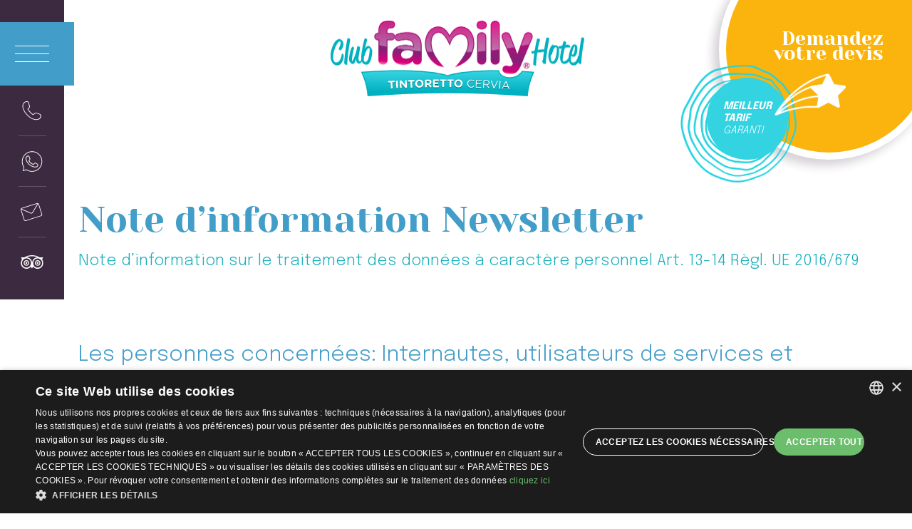

--- FILE ---
content_type: text/html
request_url: https://www.clubfamilyhotelcervia.com/fr/note-dinformation-newsletter
body_size: 28672
content:
<!doctype html>
<html lang="fr">
	<head>
		<meta charset="utf-8">
		<meta name="viewport" content="width=device-width, initial-scale=1">
		<meta name="theme-color" content="#ee1893">

		<meta name="csrf-token" content="E3zqxbiEp9WhhSp9MYHy4KpGnlaJXOpJ5sNf3LBb" />
		<meta name="format-detection" content="telephone=no">

		<title>Note d’information Newsletter - Club Family Hotel Tintoretto</title>
		<meta name="description" content="Note d’information sur le traitement des données à caractère personnel Art. 13-14 Règl. UE 2016/679">

				<meta property="og:title" content="Note d’information Newsletter" />
				<meta property="og:type" content="website" />
				<meta property="og:description" content="Les personnes concernées: Internautes, utilisateurs de services et abonnés à ..." />
				<meta property="og:url" content="https://www.clubfamilyhotelcervia.com/fr/note-dinformation-newsletter" />
				<meta property="og:image" content="https://www.clubfamilyhotelcervia.com/storage/images/clubfamilyhotelcervia.com/" />
		
				<link rel="alternate" href="https://www.clubfamilyhotelcervia.com/informativa-newsletter" hreflang="it-it" />
				<link rel="alternate" href="https://www.clubfamilyhotelcervia.com/en/newsletter-informationen" hreflang="en-gb" />
				<link rel="alternate" href="https://www.clubfamilyhotelcervia.com/de/informationen-zum-newsletter" hreflang="de-de" />
				<link rel="alternate" href="https://www.clubfamilyhotelcervia.com/fr/note-dinformation-newsletter" hreflang="fr-fr" />
		
		
				<link rel="canonical" href="https://www.clubfamilyhotelcervia.com/fr/note-dinformation-newsletter" />
						<!-- <link rel="apple-touch-icon" href="icon.png"> -->
		<!-- <link rel="preconnect" href="//fonts.googleapis.com" as="style"> -->
		<link rel="icon" href="https://www.clubfamilyhotelcervia.com/storage/images/clubfamilyhotelcervia.com/favicon.png"  />

		<link href="https://fonts.googleapis.com/css2?family=Epilogue:wght@100;200;300;400;500;600;700;800;900&family=Yeseva+One&display=swap" rel="stylesheet">

		
            <link rel="preconnect" href="https://www.gstatic.com" crossorigin>
            <link rel="preconnect" href="https://www.googletagmanager.com" crossorigin>
            
		
		<meta name="robots" content="noindex, nofollow">
		<link rel="preload" href="https://www.clubfamilyhotelcervia.com/clubfamilyhotelcervia.com/theme5/css/fonts/edita-font.woff" as="font" crossorigin="anonymous">

		
		
		
		<link href="https://fonts.googleapis.com/css2?family=Epilogue:wght@100;200;300;400;500;600;700;800;900&family=Yeseva+One&display=swap" media="print" onload="this.media='all'" />

		<style>
			/* http://meyerweb.com/eric/tools/css/reset/
   v2.0 | 20110126
   License: none (public domain)
*/

html, body, div, span, applet, object, iframe,
h1, h2, h3, h4, h5, h6, p, blockquote, pre,
a, abbr, acronym, address, big, cite, code,
del, dfn, em, img, ins, kbd, q, s, samp,
small, strike, strong, sub, sup, tt, var,
b, u, i, center,
dl, dt, dd, ol, ul, li,
fieldset, form, label, legend,
table, caption, tbody, tfoot, thead, tr, th, td,
article, aside, canvas, details, embed,
figure, figcaption, footer, header, hgroup,
menu, nav, output, ruby, section, summary,
time, mark, audio, video {
	margin: 0;
	padding: 0;
	border: 0;
	font-size: 100%;
	font: inherit;
	vertical-align: baseline;
}
/* HTML5 display-role reset for older browsers */
article, aside, details, figcaption, figure,
footer, header, hgroup, menu, nav, section {
	display: block;
}
body {
	line-height: 1;
}
ol, ul {
	list-style: none;
}
blockquote, q {
	quotes: none;
}
blockquote:before, blockquote:after,
q:before, q:after {
	content: '';
	content: none;
}
table {
	border-collapse: collapse;
	border-spacing: 0;
}


.glide{position:relative;width:100%;box-sizing:border-box}.glide *{box-sizing:inherit}.glide__track{overflow:hidden}.glide__slides{position:relative;width:100%;list-style:none;backface-visibility:hidden;transform-style:preserve-3d;touch-action:pan-Y;overflow:hidden;padding:0;white-space:nowrap;display:flex;flex-wrap:nowrap;will-change:transform}.glide__slides--dragging{user-select:none}.glide__slide{width:100%;height:100%;flex-shrink:0;white-space:normal;user-select:none;-webkit-touch-callout:none;-webkit-tap-highlight-color:transparent}.glide__slide a{user-select:none;-webkit-user-drag:none;-moz-user-select:none;-ms-user-select:none}.glide__arrows{-webkit-touch-callout:none;user-select:none}.glide__bullets{-webkit-touch-callout:none;user-select:none}.glide--rtl{direction:rtl}


[data-icon]:before{font-family:edita-font!important;content:attr(data-icon);font-style:normal!important;font-weight:400!important;font-variant:normal!important;text-transform:none!important;speak:never;line-height:1;-webkit-font-smoothing:antialiased;-moz-osx-font-smoothing:grayscale}[class*=" icon-"]:before,[class^=icon-]:before{font-family:edita-font!important;font-style:normal!important;font-weight:400!important;font-variant:normal!important;text-transform:none!important;speak:never;line-height:1;-webkit-font-smoothing:antialiased;-moz-osx-font-smoothing:grayscale}.icon-edt-arrow-left-2:before{content:"\64"}.icon-edt-calendar:before{content:"\65"}.icon-edt-calendar-2:before{content:"\66"}.icon-edt-calendar-3:before{content:"\67"}.icon-edt-calendar-4:before{content:"\68"}.icon-edt-calendar-5:before{content:"\69"}.icon-edt-calendar-6:before{content:"\6a"}.icon-edt-phone:before{content:"\6b"}.icon-edt-phone-2:before{content:"\6c"}.icon-edt-desk-bell:before{content:"\6d"}.icon-edt-pen:before{content:"\6e"}.icon-edt-envelope:before{content:"\6f"}.icon-edt-arrow-right-6:before{content:"\70"}.icon-edt-cloud:before{content:"\71"}.icon-edt-arrow-right-5:before{content:"\73"}.icon-edt-arrow-right-2:before{content:"\75"}.icon-edt-arrow-left-3:before{content:"\76"}.icon-edt-marker:before{content:"\77"}.icon-edt-share:before{content:"\78"}.icon-edt-envelope-2:before{content:"\79"}.icon-edt-play:before{content:"\41"}.icon-edt-phone-8:before{content:"\43"}.icon-edt-marker-2:before{content:"\44"}.icon-edt-arrow-right-3:before{content:"\45"}.icon-edt-envelope-3:before{content:"\46"}.icon-edt-envelope-4:before{content:"\47"}.icon-edt-envelope-5:before{content:"\48"}.icon-edt-marker-3:before{content:"\49"}.icon-edt-star:before{content:"\4b"}.icon-edt-marker-4:before{content:"\4c"}.icon-edt-envelope-6:before{content:"\4d"}.icon-edt-envelope-7:before{content:"\4e"}.icon-edt-envelope-8:before{content:"\4f"}.icon-edt-envelope-9:before{content:"\50"}.icon-edt-marker-5:before{content:"\51"}.icon-edt-star-2:before{content:"\52"}.icon-edt-star-3:before{content:"\53"}.icon-edt-marker-6:before{content:"\55"}.icon-edt-envelope-10:before{content:"\56"}.icon-edt-download:before{content:"\58"}.icon-edt-calendar-7:before{content:"\5a"}.icon-edt-marker-7:before{content:"\30"}.icon-edt-arrow-left-4:before{content:"\31"}.icon-edt-arrow-down:before{content:"\32"}.icon-edt-signal:before{content:"\33"}.icon-edt-phone-4:before{content:"\34"}.icon-edt-arrow-left-5:before{content:"\35"}.icon-edt-arrow-left-6:before{content:"\36"}.icon-edt-arrow-left-7:before{content:"\37"}.icon-edt-marker-8:before{content:"\38"}.icon-edt-phone-5:before{content:"\39"}.icon-edt-phone-6:before{content:"\21"}.icon-edt-arrow-right-7:before{content:"\22"}.icon-edt-arrow-right-4:before{content:"\23"}.icon-edt-notes:before{content:"\61"}.icon-edt-arrow-right:before{content:"\62"}.icon-edt-child:before{content:"\7a"}.icon-edt-cloud-2:before{content:"\54"}.icon-edt-user:before{content:"\59"}.icon-edt-phone-7:before{content:"\25"}.icon-edt-calendar-8:before{content:"\26"}.icon-edt-resize:before{content:"\27"}.icon-edt-phone-9:before{content:"\72"}.icon-edt-desk-bell-2:before{content:"\42"}.icon-edt-arrow-up:before{content:"\28"}.icon-edt-desk-bell-3:before{content:"\29"}.icon-edt-check:before{content:"\2a"}.icon-edt-check-2:before{content:"\2b"}.icon-edt-arrow-right-8:before{content:"\74"}.icon-edt-arrow-left-8:before{content:"\2c"}.icon-edt-pen-2:before{content:"\63"}.icon-edt-arrow-left:before{content:"\2d"}.icon-edt-pen-3:before{content:"\2e"}.icon-edt-hand-3:before{content:"\57"}.icon-edt-hand-2:before{content:"\24"}.icon-edt-hand-1:before{content:"\2f"}.icon-edt-gift:before{content:"\3a"}.icon-edt-gift-2:before{content:"\3b"}.icon-edt-birthday:before{content:"\3c"}.icon-edt-birthday-2:before{content:"\3d"}.icon-edt-birthday-3:before{content:"\3e"}.icon-edt-arrow-down-2:before{content:"\3f"}.icon-edt-heart:before{content:"\40"}.icon-edt-magnifier:before{content:"\5b"}.icon-edt-user-2:before{content:"\5d"}.icon-edt-users:before{content:"\5e"}.icon-edt-users-2:before{content:"\5f"}.icon-edt-arrow-up-2:before{content:"\60"}.icon-edt-user-3:before{content:"\7b"}.icon-edt-heart-2:before{content:"\7c"}.icon-edt-heart-3:before{content:"\7d"}.icon-edt-facebook:before{content:"\7e"}.icon-edt-skype:before{content:"\e000"}.icon-edt-youtube:before{content:"\e001"}.icon-edt-whatsapp:before{content:"\e002"}.icon-edt-linkedin:before{content:"\e003"}.icon-edt-instagram:before{content:"\e004"}.icon-edt-twitter:before{content:"\e005"}.icon-edt-phone-10:before{content:"\e006"}.icon-edt-facebook-2:before{content:"\e007"}.icon-edt-envelope-11:before{content:"\e008"}.icon-edt-arrow-down-3:before{content:"\e009"}.icon-edt-facebook-3:before{content:"\e00a"}.icon-edt-envelope-13:before{content:"\e00b"}.icon-edt-linkedin-2:before{content:"\e00c"}.icon-edt-twitter-4:before{content:"\e00d"}.icon-edt-skype-2:before{content:"\e00e"}.icon-edt-linkedin-3:before{content:"\e00f"}.icon-edt-phone-11:before{content:"\e011"}.icon-edt-phone-12:before{content:"\e012"}.icon-edt-envelope-12:before{content:"\e013"}.icon-edt-youtube-2:before{content:"\e014"}.icon-edt-youtube-3:before{content:"\e015"}.icon-edt-tripadvisor:before{content:"\e016"}.icon-edt-tripadvisor-2:before{content:"\e017"}.icon-edt-twitter-2:before{content:"\e018"}.icon-edt-twitter-3:before{content:"\e019"}.icon-edt-arrow-up-3:before{content:"\e01a"}.icon-edt-clock:before{content:"\e010"}.icon-edt-times:before{content:"\e01b"}.icon-edt-check-3:before{content:"\e01c"}.icon-edt-times-2:before{content:"\e01d"}.icon-edt-check-4:before{content:"\e01e"}.icon-edt-clock-2:before{content:"\e01f"}.icon-edt-times-3:before{content:"\e020"}.icon-edt-clock-3:before{content:"\e021"}.icon-edt-clock-4:before{content:"\e022"}.icon-edt-clock-5:before{content:"\e023"}.icon-edt-clock-6:before{content:"\e024"}.icon-edt-clock-7:before{content:"\e025"}.icon-edt-safe:before{content:"\e026"}.icon-edt-bath:before{content:"\e027"}.icon-edt-bath-2:before{content:"\e028"}.icon-edt-bike:before{content:"\e029"}.icon-edt-bike-2:before{content:"\e02a"}.icon-edt-bus:before{content:"\e02b"}.icon-edt-car:before{content:"\e02c"}.icon-edt-car-2:before{content:"\e02d"}.icon-edt-bus-2:before{content:"\e02e"}.icon-edt-hairdryer:before{content:"\e02f"}.icon-edt-hairdryer-2:before{content:"\e030"}.icon-edt-minibar:before{content:"\e031"}.icon-edt-airconditioning:before{content:"\e032"}.icon-edt-parking:before{content:"\e033"}.icon-edt-man:before{content:"\e034"}.icon-edt-parking-2:before{content:"\e035"}.icon-edt-parking-3:before{content:"\e036"}.icon-edt-parking-4:before{content:"\e037"}.icon-edt-parking-5:before{content:"\e038"}.icon-edt-tv:before{content:"\e039"}.icon-edt-wifi:before{content:"\e03a"}.icon-edt-wifi-2:before{content:"\e03b"}.icon-edt-tv-2:before{content:"\e03c"}.icon-edt-safe-2:before{content:"\e03d"}.icon-edt-arrow-down-4:before{content:"\e03e"}.icon-edt-arrow-up-4:before{content:"\e03f"}.icon-edt-times-4:before{content:"\e040"}.icon-edt-times-5:before{content:"\e041"}.icon-edt-plan-2:before{content:"\e042"}.icon-edt-plan:before{content:"\e043"}.icon-edt-child-2:before{content:"\e044"}.icon-edt-child-3:before{content:"\e045"}.icon-edt-check-5:before{content:"\e046"}.icon-edt-family:before{content:"\e047"}.icon-edt-googleplus:before{content:"\5c"}.icon-edt-googleplus-3:before{content:"\e048"}.icon-edt-googleplus-2:before{content:"\e049"}.icon-edt-instagram-2:before{content:"\e04a"}.icon-edt-pen-4:before{content:"\e04b"}.icon-edt-clock-8:before{content:"\e04c"}.icon-edt-help:before{content:"\e04d"}.icon-edt-arrow-left-9:before{content:"\e04e"}.icon-edt-arrow-right-9:before{content:"\e04f"}.icon-edt-lock:before{content:"\e050"}.icon-edt-lock-2:before{content:"\e051"}.icon-edt-lock-3:before{content:"\e052"}.icon-edt-lock-4:before{content:"\e053"}.icon-edt-bed:before{content:"\e054"}.icon-edt-bed-2:before{content:"\e055"}.icon-edt-star-4:before{content:"\e056"}.icon-edt-star-5:before{content:"\e057"}.icon-edt-help-2:before{content:"\e058"}.icon-edt-marker-9:before{content:"\e059"}.icon-edt-skype-3:before{content:"\e05a"}.icon-edt-envelope-14:before{content:"\e05b"}.icon-edt-marker-10:before{content:"\e05c"}.icon-edt-phone-13:before{content:"\e05d"}.icon-edt-pinterest:before{content:"\e05e"}.icon-edt-bed-3:before{content:"\e061"}.icon-edt-bed-4:before{content:"\e062"}.icon-edt-cutlery:before{content:"\e063"}.icon-edt-cutlery-2:before{content:"\e064"}.icon-edt-home:before{content:"\e065"}.icon-edt-home-2:before{content:"\e066"}.icon-edt-home-3:before{content:"\e068"}.icon-edt-home-4:before{content:"\e069"}.icon-edt-home-5:before{content:"\e067"}.icon-edt-compare:before{content:"\e06a"}.icon-edt-lock-5:before{content:"\e06c"}.icon-edt-lock-6:before{content:"\e06d"}.icon-edt-lock-7:before{content:"\e06e"}.icon-edt-lock-8:before{content:"\e06f"}.icon-edt-user-4:before{content:"\e070"}.icon-edt-users-3:before{content:"\e071"}.icon-edt-dot:before{content:"\e072"}.icon-edt-dot2:before{content:"\e073"}.icon-edt-facebook-4:before{content:"\e075"}.icon-edt-googleplus-4:before{content:"\4a"}.icon-edt-phone-14:before{content:"\e074"}.icon-edt-play-2:before{content:"\e076"}.icon-edt-play-3:before{content:"\e077"}.icon-edt-arrow-down-6:before{content:"\e078"}.icon-edt-arrow-left-10:before{content:"\e079"}.icon-edt-arrow-right-10:before{content:"\e07a"}.icon-edt-arrow-down-5:before{content:"\e07b"}.icon-edt-arrow-left-11:before{content:"\e07c"}.icon-edt-minus:before{content:"\e07d"}.icon-edt-minus-2:before{content:"\e07e"}.icon-edt-plus:before{content:"\e07f"}.icon-edt-plus-2:before{content:"\e080"}.icon-edt-arrow-right-11:before{content:"\e081"}.icon-edt-arrow-up-5:before{content:"\e082"}.icon-edt-arrow-up-6:before{content:"\e083"}.icon-edt-magnifier-2:before{content:"\e084"}.icon-edt-magnifier-3:before{content:"\e085"}.icon-edt-clock-9:before{content:"\e086"}.icon-edt-clock-10:before{content:"\e087"}.icon-edt-users-4:before{content:"\e088"}.icon-edt-user-5:before{content:"\e089"}.icon-edt-facebook-5:before{content:"\e08a"}.icon-edt-instagram-3:before{content:"\e08b"}.icon-edt-cart:before{content:"\e08c"}.icon-edt-pinterest-1:before{content:"\e05f"}.icon-edt-pinterest-2:before{content:"\e060"}.icon-edt-share-2:before{content:"\e08d"}.icon-edt-whatsapp-2:before{content:"\e06b"}.icon-edt-check-6:before{content:"\e08e"}.icon-edt-help-3:before{content:"\e08f"}.icon-edt-arrow-left-12:before{content:"\e090"}.icon-edt-arrow-right-12:before{content:"\e091"}.icon-edt-check-7:before{content:"\e093"}.icon-edt-blogger:before{content:"\e092"}.icon-edt-flickr:before{content:"\e094"}.icon-edt-tumblr:before{content:"\e095"}.icon-edt-menu:before{content:"\e096"}.icon-edt-fax:before{content:"\e097"}.icon-edt-fax-2:before{content:"\e098"}.icon-edt-fax-3:before{content:"\e099"}.icon-edt-fax-4:before{content:"\e09a"}.icon-edt-fax-5:before{content:"\e09b"}.icon-edt-fax-6:before{content:"\e09c"}.icon-edt-pec:before{content:"\e09d"}.icon-edt-pec-2:before{content:"\e09e"}.icon-edt-pec-3:before{content:"\e09f"}.icon-edt-pec-4:before{content:"\e0a0"}


/* !@group variables */

:root {

	/* colors */

	--color1:			#ee1893; /* magenta */
	--color2:			#33d3e1; /* cyan */
	--color3:			#fab40d; /* yellow */
	--dark:				#3c2b40; /* maroon */
	--light:			#f9efe9; /* beige */

	--text:				#201500;
	--page:				#ffffff;
	--title:			var(--color1);
	--subtitle:			#1aafbb;
	--link:				#ee1893;
	--cta:				var(--color3);
	--cta-hover:		#ff9600;
	--selection:		rgba(26, 175, 187, .15);
	--attention:		#eb0040;

	--hotel-milano-marittima: 			#b545f7;
	--hotel-michelangelo: 				#b545f7;
	--hotel-executive: 					#dc037d;
	--hotel-tosi-beach: 				#ff5480;
	--hotel-serenissima: 				#a0d512;
	--hotel-costa-dei-pini: 			#15b5fe;
	--hotel-tintoretto: 				#429dc8;
	--hotel-cervia-village: 			#10e1ad;
	--hotel-riccione: 					#ff7027;
	--hotel-best-family: 				#f75c26;
	--hotel-village-milano-marittima:	#2479b0;
	--hotel-riccione-village: 			#f18555;

	--hotel-milano-marittima-lt: 		rgba(135, 31, 119, .46);
	--hotel-michelangelo-lt: 			rgba(137, 89, 149, .46);
	--hotel-executive-lt: 				rgba(220, 3, 125, .46);
	--hotel-tosi-beach-lt: 				rgba(247, 108, 141, .46);
	--hotel-serenissima-lt: 			rgba(120, 182, 90, .46);
	--hotel-costa-dei-pini-lt: 			rgba(1, 177, 198, .46);
	--hotel-tintoretto-lt: 				rgba(66, 157, 200, .46);
	--hotel-cervia-village-lt: 			rgba(95, 190, 160, .46);
	--hotel-riccione-lt: 				rgba(230, 122, 17, .46);
	--hotel-best-family-lt: 			rgba(219, 83, 46, .46);
	--hotel-village-milano-marittima-lt: 	rgba(36, 121, 176, .46);
	--hotel-riccione-village-lt: 			rgba(241, 133, 85, .46);

	--hotel-milano-marittima-dk: 		#9829d9;
	--hotel-michelangelo-dk: 			#9829d9;
	--hotel-executive-dk: 				#d10075;
	--hotel-tosi-beach-dk: 				#e5426d;
	--hotel-serenissima-dk: 			#84b208;
	--hotel-costa-dei-pini-dk: 			#0993d2;
	--hotel-tintoretto-dk: 				#429dc8;
	--hotel-cervia-village-dk: 			#05c797;
	--hotel-riccione-dk: 				#ff4d00;
	--hotel-best-family-dk: 			#e4440d;
	--hotel-village-milano-marittima-dk:	#2366b1;
	--hotel-riccione-village-dk: 			#da6b3a;

	--hotel-milano-marittima-titolo: 	#ee1893;
	--hotel-michelangelo-titolo: 		#ee1893;
	--hotel-executive-titolo: 			#dc037d;
	--hotel-tosi-beach-titolo: 			#ff5480;
	--hotel-serenissima-titolo: 		#ffc000;
	--hotel-costa-dei-pini-titolo: 		#ee1893;
	--hotel-tintoretto-titolo: 			#429dc8;
	--hotel-cervia-village-titolo: 		#ee1893;
	--hotel-riccione-titolo: 			#ff7027;
	--hotel-best-family-titolo: 		#f75c26;
	--hotel-village-milano-marittima-titolo:	#2479b0;
	--hotel-riccione-village-titolo: 			#F18555;

	--hotel-milano-marittima-menu:	rgba(152, 41, 217, .60);
	--hotel-michelangelo-menu:		rgba(152, 41, 217, .60);
	--hotel-executive-menu:			rgba(199, 41, 132, .60);
	--hotel-tosi-beach-menu:		rgba(229, 66, 109, .60);
	--hotel-serenissima-menu:		rgba(132, 178, 8, .60);
	--hotel-costa-dei-pini-menu:	rgba(9, 147, 210, .60);
	--hotel-tintoretto-menu:		rgba(66, 157, 200, .60);
	--hotel-cervia-village-menu:	rgba(5, 199, 151, .60);
	--hotel-riccione-menu:			rgba(255, 95, 0, 0.6);
	--hotel-best-family-menu:		rgba(228, 68, 13, .60);
	--hotel-village-milano-marittima-menu: 	rgba(35, 102, 177, .60);
	--hotel-riccione-village-menu: 			rgba(241, 133, 85, .60);

	/* fonts */

	--font1:			'Epilogue', sans-serif;
	--font2:			'Yeseva One', serif;
	--font-base:		10px;

	/* other */

	--site-width:		153rem;		/* site width */
	--menu-width:		10.6rem;	/* side menu width */
	--header:			18rem;		/* header height */
	--header-scroll:	9rem;		/* scrolled header height */
	--no-slider:		8rem;		/* #page padding - no slider */
	--cta-height:		8rem;		/* mobile cta height */



	/* SITE SPECIFIC COLORS */

	--site-color: 			var(--hotel-tintoretto);
	--site-titles:			var(--hotel-tintoretto-titolo);
	--site-color-hover: 	var(--hotel-tintoretto-dk);
	--menu: 				var(--hotel-tintoretto-menu);

}

@media screen and (max-width: 1400px) {

	:root {

		--menu-width: min(10.6rem, 7.06vw);
	}
}

@media screen and (max-width: 1023px) {

	:root {

		--header: 10rem;
	}
}

@media screen and (max-width: 767px) {

	:root {

		--header-scroll: 8rem;
	}
}

/* @end */

/* !@group common */

[data-aos] { visibility: hidden; }

[data-aos].animate__animated {

	visibility: visible;
	pointer-events: all;
}

*,
*::before,
*::after { box-sizing: border-box; }

::-moz-selection { background: var(--selection); }
::selection { background: var(--selection); }

html {

	 -webkit-tap-highlight-color: transparent;
	 font-size: var(--font-base);
	 scroll-behavior: smooth;
}

:target::before {

	content: '';
	display: block;
	height: var(--header);
	margin: calc(var(--header) * -1) 0 0;
}

body {

	-webkit-font-smoothing: antialiased;
	background: var(--page);
	color: var(--text);
	font-family: var(--font1);
	font-size: 2rem;
	line-height: 1.6;
}

img {

	display: block;
	max-width: 100%;
	height: auto;
}

img.static {

	min-width: auto;
	max-width: none;
	display: inline-block;
}

a:any-link { color: var(--link); }

body:not(.touch) a:hover,
a:active,
a:focus {

	text-decoration: none;
	outline: none;
}

button {

	appearance: none;
	-webkit-appearance: none;
	border: 0;
	padding: 0;
	background: transparent;
	font-family: var(--font1);
	outline: none;
}

#site {

	margin: 0 auto;
	position: relative;
	overflow: hidden;
}

#page {

	transition:
	transform .35s ease-in,
	filter .35s ease-in;
}

.no-slider #page { padding-top: var(--header); }

/* @end */

/* !@group header */

#site-header {

	display: flex;
	flex-direction: row;
	position: absolute;
	justify-content: center;
	align-items: center;
	left: 0;
	top: 0;
	right: 0;
	height: var(--header);
	background-color: rgba(255,255,255, 0);
	box-shadow: 0 0 0 rgba(0,0,0,0);
	transition:
		background-color .35s ease,
		box-shadow .35s ease,
		height .35s ease;
	z-index: 5;
	pointer-events: none;
}

.mobile-left,
.mobile-right { display: contents; }

#site-header .logo a {

	pointer-events: all;
	display: inline-block;
}

@media screen and (max-width: 1023px) {

	#site-header {

		position: fixed;
		padding: 0 2rem;
		justify-content: space-between;
	}

	#site-header,
	.scroll #site-header {

		height: var(--header-scroll);
		background-color: var(--dark);
	}

	.menu-open #site-header { background-color: rgba(255,255,255, 0); }

	.mobile-left {

		display: block;
		order: 1;
		width: 12rem;
	}

	.mobile-right {

		display: block;
		order: 3;
		width: 12rem;
	}

	#site-header .logo { order: 2; }

	#site-header .logo a,
	#site-header .logo svg {

		display: block;
		width: 23rem;
		height: 6.8rem;
	}
}

@media screen and (max-width: 767px) {

	.mobile-left,
	.mobile-right { width: 7rem; }

	#site-header .logo a,
	#site-header .logo svg {

		display: block;
		width: 15rem;
		height: 4.4rem;
	}
}

/* @end */

/* !@group side menu */

#side-menu {

	background-color: var(--dark);
	position: fixed;
	left: 0;
	top: 0;
	width: var(--menu-width);
	padding-top: 3.6rem;
	padding-bottom: 2rem;
	pointer-events: all;
}

#side-menu ul {

	width: 4.6rem;
	margin-left: auto;
	margin-right: auto;
}

#side-menu ul li {

	padding-top: 2.4rem;
	padding-bottom: 2.4rem;
}

#side-menu ul li + li { border-top: .1rem solid #615465; }

.header-icon {

	display: block;
	width: 3.8rem;
	height: 3.4rem;
	margin-left: auto;
	margin-right: auto;
	background-color: #fff;
	-webkit-mask-position: center;
	-webkit-mask-repeat: no-repeat;
	-webkit-mask-size: contain;
	mask-position: center;
	mask-repeat: no-repeat;
	mask-size: contain;
	transition: background-color .35s ease;
}

body:not(.touch) #side-menu a:hover .header-icon { background-color: var(--color2); }

#open-menu {

	display: flex;
	width: 12.2rem;
	height: 10.5rem;
	background-color: var(--site-color);
	padding-right: 1.6rem;
	transition: background-color .35s ease;
	cursor: context-menu;
}

body:not(.touch) #open-menu:hover { background-color: var(--site-color-hover); }
#open-menu svg { margin: auto; }

#open-menu .bar {

	fill: #fff;
	transition:
		fill .5s ease,
		transform .5s ease,
		opacity .5s ease;
}

@media screen and (max-width: 1400px) {

	#side-menu {

		padding-top: min(3.6rem, 2.4vw);
		padding-bottom: min(2rem, 1.33vw);
	}

	#side-menu ul { width: min(4.6rem, 3.06vw); }
	#side-menu ul li {

		padding-top: min(2.4rem, 1.6vw);
		padding-bottom: min(2.4rem, 1.6vw);
	}

	.header-icon {

		width: min(3.8rem, 2.53vw);
		height: min(3.4rem, 2.26vw);
	}

	#open-menu {

		width: min(12.2rem, 8.13vw);
		height: min(10.5rem, 7vw);
		padding-right: min(1.6rem, 1.06vw);
	}
}

@media screen and (max-width: 1023px) {

	#side-menu {

		display: contents;
		position: static;
	}

	#side-menu ul {

		order: 3;
		display: flex;
		flex-direction: row;
		width: initial;
	}

	#side-menu ul li { padding: 0 1rem; }

	#side-menu ul li:nth-of-type(2),
	#side-menu ul li:nth-of-type(4) { display: none; }

	#side-menu ul li + li {

		border-top: none;
		border-left: .1rem solid #fff;
		transition: border-left-color .35s ease;
	}

	.no-slider #side-menu ul li + li,
	.scroll #side-menu ul li + li  { border-left-color: #615465; }
	.menu-open #side-menu ul li + li  { border-left-color: #fff; }

	.header-icon {

		width: 3.8rem;
		height: 3.4rem;
	}

	.no-slider .header-icon { background-color: var(--dark); }
	.scroll.no-slider .header-icon,
	.menu-open .header-icon { background-color: #fff; }

	#open-menu { padding: 0 1rem; }
}

@media screen and (max-width: 767px) {

	#open-menu {

		width: 6.1rem;
		height: 5.25rem;
	}

	#side-menu ul { margin: 0; }

	#side-menu ul li {

		margin-left: auto;
		padding: 0;
	}

	#side-menu ul li:nth-of-type(3) { display: none; }
}

/* @end */

/* !@group main cta */

a#main-cta {

	position: fixed;
	top: -10rem;
	right: -4.4rem;
	display: flex;
	flex-direction: column;
	align-items: stretch;
	width: 36.2rem;
	height: 36.2rem;
	color: #fff;
	text-decoration: none;
	text-align: right;
	background: var(--cta);
	border: 1.2rem solid #fff;
	border-radius: 50%;
	box-shadow: rgba(50,30,55,.2) -1rem 1rem 1.5rem;
	pointer-events: all;
	transition: background-color .45s ease;
}

body:not(.touch) a#main-cta:hover { background-color: var(--cta-hover); }

a#main-cta .line-1 {

	display: block;
	margin: auto;
	font-family: var(--font2);
	font-size: 3.2rem;
	line-height: .8;
	padding-bottom: 1rem;
}

a#main-cta .line-2 {

	position: absolute;
	left: -3.2rem;
	bottom: -1.2rem;
	display: flex;
	width: 13.4rem;
	height: 13.4rem;
	font-size: 1.7rem;
	line-height: 1.2;
	font-weight: 300;
	font-style: italic;
	text-align: left;
	text-transform: uppercase;
	background-color: var(--color2);
	border-radius: 50%;
	z-index: 1;
}

a#main-cta::before,
a#main-cta::after {

	display: block;
	content: '';
	position: absolute;
}

a#main-cta::before {

	width: 19.1rem;
	height: 19.4rem;
	left: -7.5rem;
	bottom: -5rem;
	z-index: -1;
	pointer-events: none;
}

a#main-cta::after {

	width: 11.7rem;
	height: 6.9rem;
	left: 8rem;
	bottom: 6rem;
	z-index: 2;
}

a#main-cta .line-2 > span {

	display: block;
	margin: auto;
}

a#main-cta .line-2 b { font-weight: 700; }
a#mobile-cta { display: none; }

@media screen and (max-width: 1400px) {

	a#main-cta {

		top: max(-10rem, -6.66vw);
		right: max(-4.4rem, -2.93vw);
		display: flex;
		width: min(36.2rem, 24.13vw);
		height: min(36.2rem, 24.13vw);
		border: min(1.2rem, .8vw) solid #fff;
		box-shadow: rgba(50,30,55,.2) max(-1rem, -.66vw) min(1rem, .66vw) min(1.5rem, 1vw);
	}

	a#main-cta .line-1 {

		font-size: min(3.2rem, 2.13vw);
		padding-bottom: min(1rem, .66vw);
	}

	a#main-cta .line-2 {

		left: max(-3.2rem, -2.13vw);
		bottom: max(-1.2rem, -.8vw);
		width: min(13.4rem, 8.93vw);
		height: min(13.4rem, 8.93vw);
		font-size: min(1.7rem, 1.13vw);
	}

	a#main-cta::before {

		width: min(19.1rem, 12.73vw);
		height: min(19.4rem, 12.93vw);
		left: max(-7.5rem, -5vw);
		bottom: max(-5rem, -3.33vw);
	}

	a#main-cta::after {

		width: min(11.7rem, 7.8vw);
		height: min(6.9rem, 4.6vw);
		left: min(8rem, 5.33vw);
		bottom: min(6rem, 4vw);
	}
}

@media screen and (max-width: 1023px) {

	a#main-cta { display: none; }

	a#mobile-cta {

		position: fixed;
		left: 0;
		right: 0;
		bottom: 0;
		display: flex;
		flex-direction: column;
		text-align: center;
		justify-content: center;
		color: #fff;
		text-decoration: none;
		height: var(--cta-height);
		background: var(--cta) no-repeat right 2rem center;
		border-top: .8rem solid #fff;
		box-shadow: 0 0 1.5rem rgba(50,30,55,.2);
		z-index: 4;
	}

	a#mobile-cta br { display: none; }

	a#mobile-cta .line-1 {

		font-family: var(--font2);
		font-size: 2.4rem;
	}

	a#mobile-cta .line-2 {

		text-transform: uppercase;
		font-style: italic;
		font-size: 1.8rem;
	}
}

@media screen and (max-width: 767px) {

	a#mobile-cta {

		border-top: .4rem solid #fff;
		padding-right: 5rem;
	}

	a#mobile-cta .line-1 { font-size: 2.2rem; }
	a#mobile-cta .line-2 { font-size: 1.4rem; }
}

/* @end */

/* !@group header slider */

#combo-slider {

	width: 100%;
	margin: 0 auto;
	position: relative;
}

#combo-slider::after {

	content: '';
	display: block;
	position: absolute;
	top: 0;
	left: 0;
	right: 0;
	bottom: 0;
	background-image: linear-gradient(180deg, rgba(60,43,64,.5), rgba(60,43,64,0));
	pointer-events: none;
	mix-blend-mode: darken;
}

.header-slideshow {

	position: relative;
	cursor: grab;
	background: #b77ac5;
}

.header-slideshow .glide__slides {

	transform: translate3d(0,0,0) !important;
	width: 100vw !important;
	height: 100vh;
	max-height: 124.8rem;
}

.header-slideshow .slide {

	opacity: 0;
	z-index: 0;
	position: absolute;
	top: 0;
	left: 0;
	transition: opacity 1.5s ease;
	height: 100vh;
	max-height: 124.8rem;
	background: #b77ac5;
}

.header-slideshow .slide.is-active {

	opacity: 1;
	z-index: 1;
}

#combo-slider .slide img {

	width: 100%;
	height: 100vh;
	max-height: 124.8rem;
	object-fit: cover;
}

#header-banner {

	position: absolute;
	left: min(12.8rem, 6.4vw);
	bottom: 0;
	transform: translateY(48%);
	width: min(53.2rem, 26.6vw);
	height: min(42.4rem, 21.2vw);
}

@media screen and (max-width: 1023px) {

	.header-slideshow .glide__slides,
	.header-slideshow .slide,
	#combo-slider .slide img  {

		height: calc( (100vh - var(--cta-height)) + .8rem );
	}

	#combo-slider::after { display: none; }
}

@media screen and (max-width: 767px) {

	.header-slideshow .glide__slides,
	.header-slideshow .slide,
	#combo-slider .slide img  {

		height: calc( (100vh - var(--cta-height)) + 2rem );
	}

	#header-banner {

		position: relative;
		left: 0;
		transform: initial;
		width: 26.6rem;
		height: 21.2rem;
		margin: -7rem auto 0;
	}
}

/* @end */

/* !@group main content */

h1.site-title {

	font-family: var(--font2);
	font-size: min(8rem, 4vw);
	line-height: 1.1;
	color: var(--site-titles);
}

h2.site-subtitle {

	font-size: clamp(2.2rem, 1.5vw, 3rem);
	font-weight: 300;
	color: var(--subtitle);
	margin-top: clamp(1rem, 1vw, 2rem);
}

#page-content { padding: min(12.6rem, 6.3vw) 3rem min(16rem, 8vw); }
.page #page-content { padding-top: min(25.5rem, 12.75vw); }
.offers #page-content { padding-bottom: 0; }

#page-content > .inner {

	max-width: var(--site-width);
	margin-left: auto;
	margin-right: auto;
}

.main-header { padding-bottom: 9rem; }

.main-header .occhiello {

	display: block;
	font-size: 2.7rem;
	font-weight: 200;
	text-transform: uppercase;
	margin-bottom: 4rem;
}

.columns .main-header { text-align: center; }

.camere .main-header {

	max-width: 124rem;
	margin-left: auto;
	margin-right: auto;
}

.columns .editor-content {

	text-align: justify;
	columns: 2;
	column-gap: 11%;
}

@media screen and (max-width: 1780px) and (min-width: 1367px) {

	#page-content { padding: min(12.6rem, 6.3vw) 3rem min(16rem, 8vw) 12.4rem; }
}

@media screen and (max-width: 1366px) and (min-width: 1024px) {

	#page-content { padding: min(12.6rem, 6.3vw) 3rem min(16rem, 8vw) 11rem; }
}

@media screen and (max-width: 1023px) {

	h2.site-subtitle {

		font-size: 2.2rem;
		margin-top: 1rem;
	}

	#combo-slider::after { display: none; }
}

/* page with slider */

#page-content > .inner.with-featured {

	display: flex;
	flex-direction: row;
	justify-content: space-between;
}

#page-content > .inner.with-featured main { width: 46.4%; }

#page-content > .inner.with-featured aside {

	width: 43.66%;
	margin-top: -7%;
}

.with-featured main .editor-content { text-align: justify; }

.page.no-slider #page-content {

	padding-top: 10rem;
}

@media screen and (max-width: 1023px) {

	#page-content > .inner.with-featured { flex-direction: column; }
	#page-content > .inner.with-featured main,
	#page-content > .inner.with-featured aside { width: 100%; }

	#page-content > .inner.with-featured aside {

		max-width: 66.8rem;
		margin: 4rem auto;
	}
}

/* camere pages */

.camere-list #page-content { padding-bottom: 0; }
.camere-list .main-header .occhiello { text-transform: initial; }

.camere-list .main-header .occhiello span {

	text-transform: uppercase;
	display: inline-block;
	line-height: 1;
	border-bottom: .1rem solid var(--dark);
}

.camere .main-header,
.camere-list .main-header { text-align: center; }
.camere-list .main-header { padding-bottom: 4.5rem; }

.camere main .editor-content {

	max-width: 108rem;
	margin-left: auto;
	margin-right: auto;
	text-align: justify;

}

/* offerta pages */

.single-offer #page-content { padding-bottom: 0; }

.single-offer #page-content > .inner {

	max-width: 162rem;
	justify-content: space-between;
	padding-bottom: min(8.6rem, 4.3vw);
}

.offerta-main { width: 45%; }
.offerta-main .main-header { padding: 0; }

.offerta-aside {

	width: 50%;
	margin-top: -7%;
	position: relative;
}

@media screen and (max-width: 1023px) {

	.columns .editor-content { columns: initial; }
	.main-header { padding-bottom: 5rem; }
}

@media screen and (max-width: 767px) {

	.main-header .occhiello {

		font-size: 2.2rem;
		margin-bottom: 2rem;
	}

	h1.site-title { font-size: 3.6rem; }

	h2.site-subtitle {

		font-size: 2.2rem;
		margin-top: 2rem;
	}

	.page.no-slider #page-content {

		padding-top: 4rem;
	}
}

/* @end */

			@font-face{
				font-family:edita-font;
				src:url(https://www.clubfamilyhotelcervia.com/clubfamilyhotelcervia.com/theme5/css/fonts/edita-font.eot);
				src:url(https://www.clubfamilyhotelcervia.com/clubfamilyhotelcervia.com/theme5/css/fonts/edita-font.eot?#iefix) format("embedded-opentype"),
				url(https://www.clubfamilyhotelcervia.com/clubfamilyhotelcervia.com/theme5/css/fonts/edita-font.woff) format("woff"),
				url(https://www.clubfamilyhotelcervia.com/clubfamilyhotelcervia.com/theme5/css/fonts/edita-font.ttf) format("truetype"),
				url(https://www.clubfamilyhotelcervia.com/clubfamilyhotelcervia.com/theme5/css/fonts/edita-font.svg#edita-font) format("svg");
				font-weight:400;
				font-style:normal;
				font-display:swap
			}
		</style>

		<script>
			!function(a,b){var c=b(a,a.document);a.lazySizes=c,"object"==typeof module&&module.exports&&(module.exports=c)}("undefined"!=typeof window?window:{},function(a,b){"use strict";var c,d;if(function(){var b,c={lazyClass:"lazyload",loadedClass:"lazyloaded",loadingClass:"lazyloading",preloadClass:"lazypreload",errorClass:"lazyerror",autosizesClass:"lazyautosizes",srcAttr:"data-src",srcsetAttr:"data-srcset",sizesAttr:"data-sizes",minSize:40,customMedia:{},init:!0,expFactor:1.5,hFac:.8,loadMode:2,loadHidden:!0,ricTimeout:0,throttleDelay:125};d=a.lazySizesConfig||a.lazysizesConfig||{};for(b in c)b in d||(d[b]=c[b])}(),!b||!b.getElementsByClassName)return{init:function(){},cfg:d,noSupport:!0};var e=b.documentElement,f=a.Date,g=a.HTMLPictureElement,h="addEventListener",i="getAttribute",j=a[h],k=a.setTimeout,l=a.requestAnimationFrame||k,m=a.requestIdleCallback,n=/^picture$/i,o=["load","error","lazyincluded","_lazyloaded"],p={},q=Array.prototype.forEach,r=function(a,b){return p[b]||(p[b]=new RegExp("(\\s|^)"+b+"(\\s|$)")),p[b].test(a[i]("class")||"")&&p[b]},s=function(a,b){r(a,b)||a.setAttribute("class",(a[i]("class")||"").trim()+" "+b)},t=function(a,b){var c;(c=r(a,b))&&a.setAttribute("class",(a[i]("class")||"").replace(c," "))},u=function(a,b,c){var d=c?h:"removeEventListener";c&&u(a,b),o.forEach(function(c){a[d](c,b)})},v=function(a,d,e,f,g){var h=b.createEvent("Event");return e||(e={}),e.instance=c,h.initEvent(d,!f,!g),h.detail=e,a.dispatchEvent(h),h},w=function(b,c){var e;!g&&(e=a.picturefill||d.pf)?(c&&c.src&&!b[i]("srcset")&&b.setAttribute("srcset",c.src),e({reevaluate:!0,elements:[b]})):c&&c.src&&(b.src=c.src)},x=function(a,b){return(getComputedStyle(a,null)||{})[b]},y=function(a,b,c){for(c=c||a.offsetWidth;c<d.minSize&&b&&!a._lazysizesWidth;)c=b.offsetWidth,b=b.parentNode;return c},z=function(){var a,c,d=[],e=[],f=d,g=function(){var b=f;for(f=d.length?e:d,a=!0,c=!1;b.length;)b.shift()();a=!1},h=function(d,e){a&&!e?d.apply(this,arguments):(f.push(d),c||(c=!0,(b.hidden?k:l)(g)))};return h._lsFlush=g,h}(),A=function(a,b){return b?function(){z(a)}:function(){var b=this,c=arguments;z(function(){a.apply(b,c)})}},B=function(a){var b,c=0,e=d.throttleDelay,g=d.ricTimeout,h=function(){b=!1,c=f.now(),a()},i=m&&g>49?function(){m(h,{timeout:g}),g!==d.ricTimeout&&(g=d.ricTimeout)}:A(function(){k(h)},!0);return function(a){var d;(a=!0===a)&&(g=33),b||(b=!0,d=e-(f.now()-c),d<0&&(d=0),a||d<9?i():k(i,d))}},C=function(a){var b,c,d=99,e=function(){b=null,a()},g=function(){var a=f.now()-c;a<d?k(g,d-a):(m||e)(e)};return function(){c=f.now(),b||(b=k(g,d))}},D=function(){var g,l,m,o,p,y,D,F,G,H,I,J,K=/^img$/i,L=/^iframe$/i,M="onscroll"in a&&!/(gle|ing)bot/.test(navigator.userAgent),N=0,O=0,P=0,Q=-1,R=function(a){P--,(!a||P<0||!a.target)&&(P=0)},S=function(a){return null==J&&(J="hidden"==x(b.body,"visibility")),J||!("hidden"==x(a.parentNode,"visibility")&&"hidden"==x(a,"visibility"))},T=function(a,c){var d,f=a,g=S(a);for(F-=c,I+=c,G-=c,H+=c;g&&(f=f.offsetParent)&&f!=b.body&&f!=e;)(g=(x(f,"opacity")||1)>0)&&"visible"!=x(f,"overflow")&&(d=f.getBoundingClientRect(),g=H>d.left&&G<d.right&&I>d.top-1&&F<d.bottom+1);return g},U=function(){var a,f,h,j,k,m,n,p,q,r,s,t,u=c.elements;if((o=d.loadMode)&&P<8&&(a=u.length)){for(f=0,Q++;f<a;f++)if(u[f]&&!u[f]._lazyRace)if(!M||c.prematureUnveil&&c.prematureUnveil(u[f]))aa(u[f]);else if((p=u[f][i]("data-expand"))&&(m=1*p)||(m=O),r||(r=!d.expand||d.expand<1?e.clientHeight>500&&e.clientWidth>500?500:370:d.expand,c._defEx=r,s=r*d.expFactor,t=d.hFac,J=null,O<s&&P<1&&Q>2&&o>2&&!b.hidden?(O=s,Q=0):O=o>1&&Q>1&&P<6?r:N),q!==m&&(y=innerWidth+m*t,D=innerHeight+m,n=-1*m,q=m),h=u[f].getBoundingClientRect(),(I=h.bottom)>=n&&(F=h.top)<=D&&(H=h.right)>=n*t&&(G=h.left)<=y&&(I||H||G||F)&&(d.loadHidden||S(u[f]))&&(l&&P<3&&!p&&(o<3||Q<4)||T(u[f],m))){if(aa(u[f]),k=!0,P>9)break}else!k&&l&&!j&&P<4&&Q<4&&o>2&&(g[0]||d.preloadAfterLoad)&&(g[0]||!p&&(I||H||G||F||"auto"!=u[f][i](d.sizesAttr)))&&(j=g[0]||u[f]);j&&!k&&aa(j)}},V=B(U),W=function(a){var b=a.target;if(b._lazyCache)return void delete b._lazyCache;R(a),s(b,d.loadedClass),t(b,d.loadingClass),u(b,Y),v(b,"lazyloaded")},X=A(W),Y=function(a){X({target:a.target})},Z=function(a,b){try{a.contentWindow.location.replace(b)}catch(c){a.src=b}},$=function(a){var b,c=a[i](d.srcsetAttr);(b=d.customMedia[a[i]("data-media")||a[i]("media")])&&a.setAttribute("media",b),c&&a.setAttribute("srcset",c)},_=A(function(a,b,c,e,f){var g,h,j,l,o,p;(o=v(a,"lazybeforeunveil",b)).defaultPrevented||(e&&(c?s(a,d.autosizesClass):a.setAttribute("sizes",e)),h=a[i](d.srcsetAttr),g=a[i](d.srcAttr),f&&(j=a.parentNode,l=j&&n.test(j.nodeName||"")),p=b.firesLoad||"src"in a&&(h||g||l),o={target:a},s(a,d.loadingClass),p&&(clearTimeout(m),m=k(R,2500),u(a,Y,!0)),l&&q.call(j.getElementsByTagName("source"),$),h?a.setAttribute("srcset",h):g&&!l&&(L.test(a.nodeName)?Z(a,g):a.src=g),f&&(h||l)&&w(a,{src:g})),a._lazyRace&&delete a._lazyRace,t(a,d.lazyClass),z(function(){var b=a.complete&&a.naturalWidth>1;p&&!b||(b&&s(a,"ls-is-cached"),W(o),a._lazyCache=!0,k(function(){"_lazyCache"in a&&delete a._lazyCache},9)),"lazy"==a.loading&&P--},!0)}),aa=function(a){if(!a._lazyRace){var b,c=K.test(a.nodeName),e=c&&(a[i](d.sizesAttr)||a[i]("sizes")),f="auto"==e;(!f&&l||!c||!a[i]("src")&&!a.srcset||a.complete||r(a,d.errorClass)||!r(a,d.lazyClass))&&(b=v(a,"lazyunveilread").detail,f&&E.updateElem(a,!0,a.offsetWidth),a._lazyRace=!0,P++,_(a,b,f,e,c))}},ba=C(function(){d.loadMode=3,V()}),ca=function(){3==d.loadMode&&(d.loadMode=2),ba()},da=function(){if(!l){if(f.now()-p<999)return void k(da,999);l=!0,d.loadMode=3,V(),j("scroll",ca,!0)}};return{_:function(){p=f.now(),c.elements=b.getElementsByClassName(d.lazyClass),g=b.getElementsByClassName(d.lazyClass+" "+d.preloadClass),j("scroll",V,!0),j("resize",V,!0),a.MutationObserver?new MutationObserver(V).observe(e,{childList:!0,subtree:!0,attributes:!0}):(e[h]("DOMNodeInserted",V,!0),e[h]("DOMAttrModified",V,!0),setInterval(V,999)),j("hashchange",V,!0),["focus","mouseover","click","load","transitionend","animationend"].forEach(function(a){b[h](a,V,!0)}),/d$|^c/.test(b.readyState)?da():(j("load",da),b[h]("DOMContentLoaded",V),k(da,2e4)),c.elements.length?(U(),z._lsFlush()):V()},checkElems:V,unveil:aa,_aLSL:ca}}(),E=function(){var a,c=A(function(a,b,c,d){var e,f,g;if(a._lazysizesWidth=d,d+="px",a.setAttribute("sizes",d),n.test(b.nodeName||""))for(e=b.getElementsByTagName("source"),f=0,g=e.length;f<g;f++)e[f].setAttribute("sizes",d);c.detail.dataAttr||w(a,c.detail)}),e=function(a,b,d){var e,f=a.parentNode;f&&(d=y(a,f,d),e=v(a,"lazybeforesizes",{width:d,dataAttr:!!b}),e.defaultPrevented||(d=e.detail.width)&&d!==a._lazysizesWidth&&c(a,f,e,d))},f=function(){var b,c=a.length;if(c)for(b=0;b<c;b++)e(a[b])},g=C(f);return{_:function(){a=b.getElementsByClassName(d.autosizesClass),j("resize",g)},checkElems:g,updateElem:e}}(),F=function(){!F.i&&b.getElementsByClassName&&(F.i=!0,E._(),D._())};return k(function(){d.init&&F()}),c={cfg:d,autoSizer:E,loader:D,init:F,uP:w,aC:s,rC:t,hC:r,fire:v,gW:y,rAF:z}});		</script>

		
		
              <script>
              var dataLayer = window.dataLayer || [];
              dataLayer.push({'ID_GA4': 'G-4YX4TY1VLH','ID_Fb_Pixel': '819732908063548','ID_Cookie_Script': '3121844a058a219c415c334681de13ed','ID_Optimize': '','Crm': 'hoteldoor','IP_Cliente': '','ID_Conversione_AW': '','Etichetta_Conversione_AW': '','ID_Conversione_BingAdv': '138986249'});
              (function(w,d,s,l,i){w[l]=w[l]||[];w[l].push({'gtm.start':
              new Date().getTime(),event:'gtm.js'});var f=d.getElementsByTagName(s)[0],
              j=d.createElement(s),dl=l!='dataLayer'?'&l='+l:'';j.async=true;j.src='https://www.googletagmanager.com/gtm.js?id='+i+dl;f.parentNode.insertBefore(j,f);
              })(window,document,'script','dataLayer','GTM-T66FK68');
              </script>
            
              <script>(function(w,d,s,l,i){w[l]=w[l]||[];w[l].push({'gtm.start':
              new Date().getTime(),event:'gtm.js'});var f=d.getElementsByTagName(s)[0],
              j=d.createElement(s),dl=l!='dataLayer'?'&l='+l:'';j.async=true;j.src='https://www.googletagmanager.com/gtm.js?id='+i+dl;f.parentNode.insertBefore(j,f);
              })(window,document,'script','dataLayer','GTM-MVNWVK5');</script>
            

		<!--Start of LiveBeep Script-->
		<script type="text/javascript">
		(function(d,s,id){
		if(d.getElementById(id)){return;}
		var u='//www.livebeep.com/'+d.domain+'/eye.js';
		if((h=d.location.href.split(/#ev!/)[1])) u += '?_e=' +h;
		else if((r=/.*\_evV=(\w+)\b.*/).test(c=d.cookie) ) u += '?_v='+c.replace(r,'$1');
		var js = d.createElement(s);
		js.src = u;js.id = id;
		var fjs = d.getElementsByTagName(s)[0];
		fjs.parentNode.insertBefore(js, fjs);
		})(document,'script','livebeep-script');
		</script>
		<!--End of LiveBeep Script-->

	<script>
        let global_diff_date_days = 7;
        let global_diff_date_after_change = global_diff_date_days;
        let hideDefaultDate = false;
      </script>
</head>
	<body class="
		page-603
				 no-slider 		 page 														 
													">
	
            <noscript><iframe src="https://www.googletagmanager.com/ns.html?id=GTM-T66FK68"
            height="0" width="0" style="display:none;visibility:hidden"></iframe></noscript>
            
              <noscript><iframe src="https://www.googletagmanager.com/ns.html?id=GTM-MVNWVK5"
              height="0" width="0" style="display:none;visibility:hidden"></iframe></noscript>
              

				
		<div id="site">

				<header id="site-header">
	<div id="side-menu">
		<div class="mobile-left">
			<button id="open-menu" aria-label="Apri menu" aria-expanded="false">
				<svg xmlns="http://www.w3.org/2000/svg" width="48" height="23" viewBox="0 0 48 23">
					<g fill-rule="evenodd">
						<rect class="bar top" width="48" height="1" y="0"/>
						<rect class="bar bottom" width="48" height="1" y="22"/>
						<rect class="bar close-1" width="48" height="1" y="11"/>
						<rect class="bar close-2" width="48" height="1" y="11"/>
					</g>
				</svg>
			</button>
		</div>

		<div class="mobile-right">
			<ul>
				<li>
					<a data-trackclick="telefono" href="tel:+390547051010">
						<span class="header-icon icon-tel"></span>
					</a>
				</li>
				<li>
					<a data-trackclick="whatsapp" href="https://wa.me/+393355394640" target="_blank">
						<span class="header-icon icon-whatsapp"></span>
					</a>
				</li>
				<li>
					<a data-trackclick="clickemail" href="mailto:info@clubfamilyhotelcervia.com">
						<span class="header-icon icon-email"></span>
					</a>
				</li>
				<li>
					<a href="#reviews">
						<span class="header-icon icon-tripadvisor"></span>
					</a>
				</li>
			</ul>
		</div>
	</div>

	<div class="logo">
		<a href="/fr" class="pulse">
			<svg version="1.1" xmlns="http://www.w3.org/2000/svg" xmlns:xlink="http://www.w3.org/1999/xlink" x="0px" y="0px" width="384px"
	 height="112px" viewBox="0 0 384 112" style="enable-background:new 0 0 384 112;" xml:space="preserve">
<g id="cf-loc">
	<path id="white-banner" style="fill:#FFFFFF;" d="M383,90.4c-0.5-0.1-41.3-6.9-83.5-11.6c-4.3-1.5-9.1-3.5-12.7-3.7
		c-1.5-0.1-2.9,0.6-3.8,1.8c-0.1,0.1-0.1,0.1-0.2,0.2c-0.7-0.1-1.4-0.1-2.1-0.2c-2.4-0.2-5.3,1.3-8.3,2.8c-2.7,1.4-5.4,2.8-7.2,2.6
		c-2.2-0.2-4.3-1.7-6.5-3.2c-1.8-1.3-3.7-2.6-5.9-3.3c-0.9-1.1-2.2-1.9-3.7-1.9c-6.5,0-12.5,0.1-17.9,0.3
		c-7.2-0.4-14.3-0.7-21.1-0.9c-5-0.1-10.5,2-15.8,4.1c-0.2,0.1-0.5,0.2-0.8,0.3c-6.3,1.1-10,2.2-11.9,2.8c-0.9,0.3-1.8,0.3-2.7,0.1
		c-1.5-0.5-4.4-1-8.8-1.5c-1.2-0.5-2.5-1.1-3.7-1.6c-4.6-2.1-9.4-4.2-14.8-4.1C73.2,75.8,1.8,86.3,1.1,86.4c-0.7,0.1-1.2,0.7-1,1.4
		c0.1,0.7,0.7,1.2,1.4,1c0.4-0.1,21.7-3.2,53.7-6.4c3.4,7.5,5.9,14.2,7.3,22.4c0.7,4.3,4.5,7.4,8.9,7.1c35.4-2.5,74.1-5.8,108.9-5.8
		c34.8,0.1,73.5,3.4,108.9,5.8c4.4,0.3,8.2-2.8,8.9-7.1c1.4-8.3,4-15.1,7.5-22.8c39.7,4.6,76.5,10.8,77,10.8c0.1,0,0.1,0,0.2,0
		c0.6,0,1.1-0.4,1.2-1C384.1,91.2,383.6,90.5,383,90.4z"/>
	<path id="colored-banner" style="fill:#00B1C0;" d="M268.1,79.2c-3.3,0-5.9-0.4-8.8-1.5c-3.9-1.4-6.3-4.4-6.7-8.1
		c-54.9-0.4-72.4,7-72.4,7s-27.4-11.7-121.5-4.9c5,10.6,8.1,22.1,9.2,34.2c37.5-2.7,74.9-4.1,112.4-4.2c37.5,0.1,74.9,1.5,112.4,4.2
		c1-12,4.2-23.5,9.2-34.2c-6.1-0.4-11.9-0.8-17.5-1.1C280.8,76,276.1,79.2,268.1,79.2"/>

		<linearGradient id="gradient_fill_00000108287706179103734620000008885270020617305271_" gradientUnits="userSpaceOnUse" x1="180.2495" y1="104.2256" x2="180.2495" y2="71.0444">
		<stop  offset="0.1219" style="stop-color:#00B1C0"/>
		<stop  offset="1" style="stop-color:#36D3E0"/>
	</linearGradient>
	<path id="gradient_fill" style="fill:url(#gradient_fill_00000108287706179103734620000008885270020617305271_);" d="M61,73
		c4.4,9.9,7.2,20.4,8.3,31.2c37-2.6,74.3-4,111-4.1c36.7,0.1,74,1.4,111,4.1c1.1-10.8,3.9-21.3,8.3-31.2c-4.9-0.3-9.7-0.6-14.5-0.9
		c-4.1,5.9-9.3,8.6-16.9,8.6c-3.4,0-6.2-0.5-9.3-1.6c-4-1.5-6.6-4.3-7.5-8c-1.1,0-2.2,0-3.2,0c-50.2,0-67.1,6.9-67.3,6.9l-0.6,0.2
		l-0.6-0.2c-0.2-0.1-17-6.9-67.2-6.9C96.9,71,79.6,71.7,61,73z"/>
	<g id="hotel-name-shadow">
		<path style="fill:#00717A;" d="M100.2,87.7c-0.8,0-1.5,0.1-2.3,0.1c-0.6,0-1.1-0.4-1.2-1c0-0.6,0.4-1.1,1-1.2
			c2.4-0.1,4.7-0.3,7.1-0.4c0.6,0,1.1,0.4,1.2,1c0,0.6-0.4,1.1-1.1,1.2c-0.8,0-1.5,0.1-2.3,0.1c0.1,2.5,0.3,5,0.4,7.6
			c0,0.7-0.5,1.2-1.1,1.3c-0.7,0-1.2-0.5-1.3-1.1C100.5,92.8,100.3,90.3,100.2,87.7z"/>
		<path style="fill:#00717A;" d="M107.8,86.2c0-0.7,0.5-1.2,1.1-1.3c0.7,0,1.2,0.5,1.3,1.1c0.1,2.9,0.3,5.8,0.4,8.7
			c0,0.7-0.5,1.2-1.1,1.3c-0.7,0-1.2-0.5-1.3-1.1C108.1,92,108,89.1,107.8,86.2z"/>
		<path style="fill:#00717A;" d="M113,86c0-0.7,0.5-1.2,1.2-1.3c0.1,0,0.2,0,0.3,0c0.6,0,0.9,0.2,1.3,0.6c1.6,2,3.3,3.9,4.9,5.9
			c-0.1-1.9-0.2-3.7-0.2-5.6c0-0.7,0.5-1.2,1.1-1.2c0.7,0,1.2,0.5,1.2,1.1c0.1,2.9,0.2,5.8,0.3,8.7c0,0.7-0.5,1.2-1.2,1.2
			c0,0-0.1,0-0.1,0c-0.6,0-0.9-0.2-1.3-0.6c-1.7-2-3.4-4.1-5.1-6.1c0.1,1.9,0.2,3.9,0.3,5.8c0,0.7-0.5,1.2-1.1,1.2
			c-0.7,0-1.2-0.5-1.2-1.1C113.3,91.8,113.1,88.9,113,86z"/>
		<path style="fill:#00717A;" d="M128,86.5c-0.8,0-1.5,0.1-2.3,0.1c-0.6,0-1.1-0.5-1.2-1.1c0-0.6,0.5-1.1,1.1-1.1
			c2.4-0.1,4.7-0.2,7.1-0.2c0.6,0,1.1,0.5,1.1,1.1c0,0.6-0.5,1.1-1.1,1.1c-0.8,0-1.5,0-2.3,0.1c0.1,2.5,0.2,5.1,0.3,7.6
			c0,0.7-0.5,1.2-1.2,1.2c-0.7,0-1.2-0.5-1.2-1.2C128.2,91.5,128.1,89,128,86.5z"/>
		<path style="fill:#00717A;" d="M134.7,89.5C134.7,89.5,134.7,89.5,134.7,89.5c-0.1-3.1,2.3-5.7,5.7-5.8c3.4-0.1,5.9,2.4,5.9,5.5
			c0,0,0,0,0,0c0.1,3.1-2.3,5.7-5.7,5.8C137.3,95,134.8,92.6,134.7,89.5z M143.8,89.3C143.8,89.3,143.8,89.3,143.8,89.3
			c0-1.9-1.5-3.4-3.4-3.4c-1.9,0.1-3.3,1.6-3.2,3.5c0,0,0,0,0,0c0.1,1.9,1.5,3.4,3.4,3.3C142.6,92.7,143.9,91.1,143.8,89.3z"/>
		<path style="fill:#00717A;" d="M148.4,84.9c0-0.7,0.5-1.2,1.2-1.2c1.3,0,2.5,0,3.8-0.1c1.4,0,2.5,0.4,3.2,1.1c0.6,0.6,1,1.5,1,2.5
			c0,0,0,0,0,0c0,1.7-0.8,2.8-2.1,3.3c0.6,0.7,1.1,1.3,1.7,2c0.2,0.3,0.4,0.5,0.4,0.9c0,0.7-0.5,1.1-1.1,1.1c-0.5,0-0.9-0.3-1.2-0.6
			c-0.8-1-1.6-1.9-2.4-2.9c-0.6,0-1.3,0-1.9,0c0,0.8,0,1.6,0,2.4c0,0.7-0.5,1.2-1.2,1.2c-0.7,0-1.2-0.5-1.2-1.2
			C148.5,90.6,148.5,87.8,148.4,84.9z M153.3,88.9c1.2,0,1.8-0.7,1.8-1.6c0,0,0,0,0,0c0-1-0.7-1.5-1.9-1.5c-0.8,0-1.6,0-2.4,0
			c0,1,0,2.1,0.1,3.1C151.7,88.9,152.5,88.9,153.3,88.9z"/>
		<path style="fill:#00717A;" d="M159.8,93.2c0-2.8-0.1-5.7-0.1-8.5c0-0.7,0.5-1.2,1.2-1.2c2,0,4.1,0,6.1-0.1c0.6,0,1.1,0.5,1.1,1.1
			c0,0.6-0.5,1.1-1.1,1.1c-1.6,0-3.3,0-4.9,0c0,0.7,0,1.5,0,2.2c1.4,0,2.8,0,4.2,0c0.6,0,1.1,0.5,1.1,1.1c0,0.6-0.5,1.1-1.1,1.1
			c-1.4,0-2.8,0-4.2,0c0,0.8,0,1.5,0,2.3c1.6,0,3.3,0,4.9,0c0.6,0,1.1,0.5,1.1,1.1c0,0.6-0.5,1.1-1.1,1.1c-2,0-4.1,0-6.1,0.1
			C160.4,94.4,159.9,93.9,159.8,93.2z"/>
		<path style="fill:#00717A;" d="M172.8,85.6c-0.8,0-1.5,0-2.3,0c-0.6,0-1.1-0.5-1.1-1.1c0-0.6,0.5-1.1,1.1-1.1c2.4,0,4.7,0,7.1,0
			c0.6,0,1.1,0.5,1.1,1.1c0,0.6-0.5,1.1-1.1,1.1c-0.8,0-1.5,0-2.3,0c0,2.5,0,5.1,0,7.6c0,0.7-0.5,1.2-1.2,1.2
			c-0.7,0-1.2-0.5-1.2-1.2C172.8,90.7,172.8,88.2,172.8,85.6z"/>
		<path style="fill:#00717A;" d="M183,85.6c-0.8,0-1.5,0-2.3,0c-0.6,0-1.1-0.5-1.1-1.1c0-0.6,0.5-1.1,1.1-1.1c2.4,0,4.7,0,7.1,0
			c0.6,0,1.1,0.5,1.1,1.1c0,0.6-0.5,1.1-1.1,1.1c-0.8,0-1.5,0-2.3,0c0,2.5,0,5.1-0.1,7.6c0,0.7-0.5,1.2-1.2,1.2
			c-0.7,0-1.2-0.5-1.2-1.2C182.9,90.7,183,88.2,183,85.6z"/>
		<path style="fill:#00717A;" d="M189.6,89C189.6,89,189.6,88.9,189.6,89c0-3.1,2.5-5.6,5.9-5.6c3.4,0,5.8,2.6,5.7,5.7c0,0,0,0,0,0
			c-0.1,3.1-2.6,5.6-5.9,5.5C191.9,94.6,189.6,92.1,189.6,89z M198.7,89.1C198.7,89.1,198.7,89.1,198.7,89.1c0-1.9-1.3-3.5-3.3-3.5
			c-1.9,0-3.3,1.5-3.3,3.3c0,0,0,0,0,0c0,1.9,1.3,3.4,3.3,3.5C197.3,92.5,198.7,91,198.7,89.1z"/>
		<path style="fill:#00717A;" d="M207.8,89.3C207.8,89.3,207.8,89.3,207.8,89.3c0.1-3.1,2.5-5.6,5.7-5.5c1.8,0.1,2.9,0.7,3.9,1.5
			c0.1,0.1,0.2,0.3,0.2,0.5c0,0.3-0.3,0.6-0.6,0.6c-0.2,0-0.3-0.1-0.4-0.2c-0.8-0.8-1.8-1.3-3.1-1.3c-2.4-0.1-4.3,1.9-4.4,4.4
			c0,0,0,0,0,0c-0.1,2.5,1.7,4.5,4.1,4.6c1.4,0,2.3-0.4,3.3-1.2c0.1-0.1,0.2-0.2,0.4-0.2c0.3,0,0.6,0.3,0.6,0.6
			c0,0.2-0.1,0.3-0.2,0.4c-1.1,0.9-2.3,1.5-4.1,1.5C210,94.9,207.7,92.4,207.8,89.3z"/>
		<path style="fill:#00717A;" d="M219.7,94.4c0.1-3.2,0.2-6.4,0.3-9.6c0-0.3,0.3-0.6,0.6-0.6c2.3,0.1,4.6,0.2,6.8,0.2
			c0.3,0,0.6,0.3,0.5,0.6c0,0.3-0.3,0.6-0.6,0.5c-2.1-0.1-4.1-0.2-6.2-0.2c0,1.2-0.1,2.5-0.1,3.7c1.8,0.1,3.6,0.1,5.5,0.2
			c0.3,0,0.6,0.3,0.5,0.6c0,0.3-0.3,0.6-0.6,0.5c-1.8-0.1-3.6-0.1-5.5-0.2c0,1.3-0.1,2.5-0.1,3.8c2.1,0.1,4.2,0.1,6.2,0.2
			c0.3,0,0.6,0.3,0.5,0.6c0,0.3-0.3,0.6-0.6,0.5c-2.3-0.1-4.6-0.2-6.8-0.2C219.9,95,219.6,94.7,219.7,94.4z"/>
		<path style="fill:#00717A;" d="M230.5,85.1c0-0.3,0.3-0.6,0.6-0.6c1.4,0.1,2.7,0.1,4.1,0.2c1.3,0.1,2.4,0.5,3.1,1.2
			c0.5,0.6,0.8,1.3,0.7,2.2c0,0,0,0,0,0c-0.1,1.8-1.3,2.8-3.1,3c0.9,1.2,1.7,2.4,2.6,3.6c0.1,0.1,0.2,0.3,0.2,0.5
			c0,0.3-0.3,0.6-0.7,0.6c-0.2,0-0.4-0.2-0.6-0.4c-1-1.4-1.9-2.7-2.9-4.1c-1,0-2.1-0.1-3.1-0.1c-0.1,1.2-0.1,2.5-0.2,3.7
			c0,0.3-0.3,0.6-0.6,0.6c-0.3,0-0.6-0.3-0.6-0.6C230.2,91.6,230.3,88.4,230.5,85.1z M234.9,90.3c1.6,0.1,2.8-0.7,2.9-2.1
			c0,0,0,0,0,0c0.1-1.3-0.9-2.2-2.7-2.3c-1.1,0-2.3-0.1-3.4-0.1c-0.1,1.5-0.1,2.9-0.2,4.4C232.6,90.2,233.8,90.2,234.9,90.3z"/>
		<path style="fill:#00717A;" d="M244.6,95.7c-1.2-3.3-2.5-6.6-3.7-9.9c0-0.1-0.1-0.2,0-0.3c0-0.3,0.3-0.6,0.7-0.6
			c0.3,0,0.5,0.2,0.6,0.5c1.1,3.1,2.2,6.1,3.3,9.2c1.4-3,2.8-5.9,4.3-8.8c0.1-0.2,0.4-0.4,0.6-0.4c0.3,0,0.6,0.3,0.6,0.6
			c0,0.1,0,0.2-0.1,0.2c-1.6,3.2-3.2,6.3-4.8,9.5c-0.2,0.3-0.4,0.5-0.7,0.5c0,0,0,0-0.1,0C244.9,96.2,244.7,96,244.6,95.7z"/>
		<path style="fill:#00717A;" d="M253.3,86.2c0-0.3,0.3-0.6,0.6-0.6c0.3,0,0.6,0.3,0.6,0.7c-0.2,3.3-0.4,6.5-0.6,9.8
			c0,0.3-0.3,0.6-0.7,0.6c-0.3,0-0.6-0.3-0.6-0.7C252.9,92.7,253.1,89.4,253.3,86.2z"/>
		<path style="fill:#00717A;" d="M256.5,95.9c1.7-3.1,3.3-6.3,5-9.4c0.2-0.3,0.4-0.5,0.8-0.5c0,0,0,0,0.1,0c0.4,0,0.6,0.2,0.7,0.6
			c1.3,3.3,2.5,6.6,3.8,9.9c0,0.1,0.1,0.2,0.1,0.3c0,0.3-0.3,0.6-0.6,0.5c-0.3,0-0.5-0.2-0.6-0.5c-0.3-0.9-0.6-1.7-1-2.6
			c-2-0.1-4-0.3-6-0.4c-0.4,0.8-0.9,1.6-1.3,2.5c-0.1,0.3-0.3,0.4-0.6,0.4c-0.3,0-0.5-0.3-0.5-0.6C256.4,96.1,256.5,96,256.5,95.9z
			 M264.4,93.2c-0.7-1.9-1.4-3.8-2.2-5.7c-1,1.8-1.9,3.6-2.9,5.4C261.1,93,262.8,93.1,264.4,93.2z"/>
	</g>
	<g id="hotel-name_00000141454052185704237510000010519290705799527078_">
		<path style="fill:#FFFFFF;" d="M100.2,86.7c-0.8,0-1.5,0.1-2.3,0.1c-0.6,0-1.1-0.4-1.2-1c0-0.6,0.4-1.1,1-1.2
			c2.4-0.1,4.7-0.3,7.1-0.4c0.6,0,1.1,0.4,1.2,1c0,0.6-0.4,1.1-1.1,1.2c-0.8,0-1.5,0.1-2.3,0.1c0.1,2.5,0.3,5,0.4,7.6
			c0,0.7-0.5,1.2-1.1,1.3c-0.7,0-1.2-0.5-1.3-1.1C100.5,91.8,100.3,89.3,100.2,86.7z"/>
		<path style="fill:#FFFFFF;" d="M107.8,85.2c0-0.7,0.5-1.2,1.1-1.3c0.7,0,1.2,0.5,1.3,1.1c0.1,2.9,0.3,5.8,0.4,8.7
			c0,0.7-0.5,1.2-1.1,1.3c-0.7,0-1.2-0.5-1.3-1.1C108.1,91,108,88.1,107.8,85.2z"/>
		<path style="fill:#FFFFFF;" d="M113,85c0-0.7,0.5-1.2,1.2-1.3c0.1,0,0.2,0,0.3,0c0.6,0,0.9,0.2,1.3,0.6c1.6,2,3.3,3.9,4.9,5.9
			c-0.1-1.9-0.2-3.7-0.2-5.6c0-0.7,0.5-1.2,1.1-1.2c0.7,0,1.2,0.5,1.2,1.1c0.1,2.9,0.2,5.8,0.3,8.7c0,0.7-0.5,1.2-1.2,1.2
			c0,0-0.1,0-0.1,0c-0.6,0-0.9-0.2-1.3-0.6c-1.7-2-3.4-4.1-5.1-6.1c0.1,1.9,0.2,3.9,0.3,5.8c0,0.7-0.5,1.2-1.1,1.2
			c-0.7,0-1.2-0.5-1.2-1.1C113.3,90.8,113.1,87.9,113,85z"/>
		<path style="fill:#FFFFFF;" d="M128,85.5c-0.8,0-1.5,0.1-2.3,0.1c-0.6,0-1.1-0.5-1.2-1.1c0-0.6,0.5-1.1,1.1-1.1
			c2.4-0.1,4.7-0.2,7.1-0.2c0.6,0,1.1,0.5,1.1,1.1c0,0.6-0.5,1.1-1.1,1.1c-0.8,0-1.5,0-2.3,0.1c0.1,2.5,0.2,5.1,0.3,7.6
			c0,0.7-0.5,1.2-1.2,1.2c-0.7,0-1.2-0.5-1.2-1.2C128.2,90.5,128.1,88,128,85.5z"/>
		<path style="fill:#FFFFFF;" d="M134.7,88.5C134.7,88.5,134.7,88.5,134.7,88.5c-0.1-3.1,2.3-5.7,5.7-5.8c3.4-0.1,5.9,2.4,5.9,5.5
			c0,0,0,0,0,0c0.1,3.1-2.3,5.7-5.7,5.8C137.3,94,134.8,91.6,134.7,88.5z M143.8,88.3C143.8,88.3,143.8,88.3,143.8,88.3
			c0-1.9-1.5-3.4-3.4-3.4c-1.9,0.1-3.3,1.6-3.2,3.5c0,0,0,0,0,0c0.1,1.9,1.5,3.4,3.4,3.3C142.6,91.7,143.9,90.1,143.8,88.3z"/>
		<path style="fill:#FFFFFF;" d="M148.4,83.9c0-0.7,0.5-1.2,1.2-1.2c1.3,0,2.5,0,3.8-0.1c1.4,0,2.5,0.4,3.2,1.1c0.6,0.6,1,1.5,1,2.5
			c0,0,0,0,0,0c0,1.7-0.8,2.8-2.1,3.3c0.6,0.7,1.1,1.3,1.7,2c0.2,0.3,0.4,0.5,0.4,0.9c0,0.7-0.5,1.1-1.1,1.1c-0.5,0-0.9-0.3-1.2-0.6
			c-0.8-1-1.6-1.9-2.4-2.9c-0.6,0-1.3,0-1.9,0c0,0.8,0,1.6,0,2.4c0,0.7-0.5,1.2-1.2,1.2c-0.7,0-1.2-0.5-1.2-1.2
			C148.5,89.6,148.5,86.8,148.4,83.9z M153.3,87.9c1.2,0,1.8-0.7,1.8-1.6c0,0,0,0,0,0c0-1-0.7-1.5-1.9-1.5c-0.8,0-1.6,0-2.4,0
			c0,1,0,2.1,0.1,3.1C151.7,87.9,152.5,87.9,153.3,87.9z"/>
		<path style="fill:#FFFFFF;" d="M159.8,92.2c0-2.8-0.1-5.7-0.1-8.5c0-0.7,0.5-1.2,1.2-1.2c2,0,4.1,0,6.1-0.1c0.6,0,1.1,0.5,1.1,1.1
			c0,0.6-0.5,1.1-1.1,1.1c-1.6,0-3.3,0-4.9,0c0,0.7,0,1.5,0,2.2c1.4,0,2.8,0,4.2,0c0.6,0,1.1,0.5,1.1,1.1c0,0.6-0.5,1.1-1.1,1.1
			c-1.4,0-2.8,0-4.2,0c0,0.8,0,1.5,0,2.3c1.6,0,3.3,0,4.9,0c0.6,0,1.1,0.5,1.1,1.1c0,0.6-0.5,1.1-1.1,1.1c-2,0-4.1,0-6.1,0.1
			C160.4,93.4,159.9,92.9,159.8,92.2z"/>
		<path style="fill:#FFFFFF;" d="M172.8,84.6c-0.8,0-1.5,0-2.3,0c-0.6,0-1.1-0.5-1.1-1.1c0-0.6,0.5-1.1,1.1-1.1c2.4,0,4.7,0,7.1,0
			c0.6,0,1.1,0.5,1.1,1.1c0,0.6-0.5,1.1-1.1,1.1c-0.8,0-1.5,0-2.3,0c0,2.5,0,5.1,0,7.6c0,0.7-0.5,1.2-1.2,1.2
			c-0.7,0-1.2-0.5-1.2-1.2C172.8,89.7,172.8,87.2,172.8,84.6z"/>
		<path style="fill:#FFFFFF;" d="M183,84.6c-0.8,0-1.5,0-2.3,0c-0.6,0-1.1-0.5-1.1-1.1c0-0.6,0.5-1.1,1.1-1.1c2.4,0,4.7,0,7.1,0
			c0.6,0,1.1,0.5,1.1,1.1c0,0.6-0.5,1.1-1.1,1.1c-0.8,0-1.5,0-2.3,0c0,2.5,0,5.1-0.1,7.6c0,0.7-0.5,1.2-1.2,1.2
			c-0.7,0-1.2-0.5-1.2-1.2C182.9,89.7,183,87.2,183,84.6z"/>
		<path style="fill:#FFFFFF;" d="M189.6,88C189.6,88,189.6,87.9,189.6,88c0-3.1,2.5-5.6,5.9-5.6c3.4,0,5.8,2.6,5.7,5.7c0,0,0,0,0,0
			c-0.1,3.1-2.6,5.6-5.9,5.5C191.9,93.6,189.6,91.1,189.6,88z M198.7,88.1C198.7,88.1,198.7,88.1,198.7,88.1c0-1.9-1.3-3.5-3.3-3.5
			c-1.9,0-3.3,1.5-3.3,3.3c0,0,0,0,0,0c0,1.9,1.3,3.4,3.3,3.5C197.3,91.5,198.7,90,198.7,88.1z"/>
		<path style="fill:#FFFFFF;" d="M207.8,88.3C207.8,88.3,207.8,88.3,207.8,88.3c0.1-3.1,2.5-5.6,5.7-5.5c1.8,0.1,2.9,0.7,3.9,1.5
			c0.1,0.1,0.2,0.3,0.2,0.5c0,0.3-0.3,0.6-0.6,0.6c-0.2,0-0.3-0.1-0.4-0.2c-0.8-0.8-1.8-1.3-3.1-1.3c-2.4-0.1-4.3,1.9-4.4,4.4
			c0,0,0,0,0,0c-0.1,2.5,1.7,4.5,4.1,4.6c1.4,0,2.3-0.4,3.3-1.2c0.1-0.1,0.2-0.2,0.4-0.2c0.3,0,0.6,0.3,0.6,0.6
			c0,0.2-0.1,0.3-0.2,0.4c-1.1,0.9-2.3,1.5-4.1,1.5C210,93.9,207.7,91.4,207.8,88.3z"/>
		<path style="fill:#FFFFFF;" d="M219.7,93.4c0.1-3.2,0.2-6.4,0.3-9.6c0-0.3,0.3-0.6,0.6-0.6c2.3,0.1,4.6,0.2,6.8,0.2
			c0.3,0,0.6,0.3,0.5,0.6c0,0.3-0.3,0.6-0.6,0.5c-2.1-0.1-4.1-0.2-6.2-0.2c0,1.2-0.1,2.5-0.1,3.7c1.8,0.1,3.6,0.1,5.5,0.2
			c0.3,0,0.6,0.3,0.5,0.6c0,0.3-0.3,0.6-0.6,0.5c-1.8-0.1-3.6-0.1-5.5-0.2c0,1.3-0.1,2.5-0.1,3.8c2.1,0.1,4.2,0.1,6.2,0.2
			c0.3,0,0.6,0.3,0.5,0.6c0,0.3-0.3,0.6-0.6,0.5c-2.3-0.1-4.6-0.2-6.8-0.2C219.9,94,219.6,93.7,219.7,93.4z"/>
		<path style="fill:#FFFFFF;" d="M230.5,84.1c0-0.3,0.3-0.6,0.6-0.6c1.4,0.1,2.7,0.1,4.1,0.2c1.3,0.1,2.4,0.5,3.1,1.2
			c0.5,0.6,0.8,1.3,0.7,2.2c0,0,0,0,0,0c-0.1,1.8-1.3,2.8-3.1,3c0.9,1.2,1.7,2.4,2.6,3.6c0.1,0.1,0.2,0.3,0.2,0.5
			c0,0.3-0.3,0.6-0.7,0.6c-0.2,0-0.4-0.2-0.6-0.4c-1-1.4-1.9-2.7-2.9-4.1c-1,0-2.1-0.1-3.1-0.1c-0.1,1.2-0.1,2.5-0.2,3.7
			c0,0.3-0.3,0.6-0.6,0.6c-0.3,0-0.6-0.3-0.6-0.6C230.2,90.6,230.3,87.4,230.5,84.1z M234.9,89.3c1.6,0.1,2.8-0.7,2.9-2.1
			c0,0,0,0,0,0c0.1-1.3-0.9-2.2-2.7-2.3c-1.1,0-2.3-0.1-3.4-0.1c-0.1,1.5-0.1,2.9-0.2,4.4C232.6,89.2,233.8,89.2,234.9,89.3z"/>
		<path style="fill:#FFFFFF;" d="M244.6,94.7c-1.2-3.3-2.5-6.6-3.7-9.9c0-0.1-0.1-0.2,0-0.3c0-0.3,0.3-0.6,0.7-0.6
			c0.3,0,0.5,0.2,0.6,0.5c1.1,3.1,2.2,6.1,3.3,9.2c1.4-3,2.8-5.9,4.3-8.8c0.1-0.2,0.4-0.4,0.6-0.4c0.3,0,0.6,0.3,0.6,0.6
			c0,0.1,0,0.2-0.1,0.2c-1.6,3.2-3.2,6.3-4.8,9.5c-0.2,0.3-0.4,0.5-0.7,0.5c0,0,0,0-0.1,0C244.9,95.2,244.7,95,244.6,94.7z"/>
		<path style="fill:#FFFFFF;" d="M253.3,85.2c0-0.3,0.3-0.6,0.6-0.6c0.3,0,0.6,0.3,0.6,0.7c-0.2,3.3-0.4,6.5-0.6,9.8
			c0,0.3-0.3,0.6-0.7,0.6c-0.3,0-0.6-0.3-0.6-0.7C252.9,91.7,253.1,88.4,253.3,85.2z"/>
		<path style="fill:#FFFFFF;" d="M256.5,94.9c1.7-3.1,3.3-6.3,5-9.4c0.2-0.3,0.4-0.5,0.8-0.5c0,0,0,0,0.1,0c0.4,0,0.6,0.2,0.7,0.6
			c1.3,3.3,2.5,6.6,3.8,9.9c0,0.1,0.1,0.2,0.1,0.3c0,0.3-0.3,0.6-0.6,0.5c-0.3,0-0.5-0.2-0.6-0.5c-0.3-0.9-0.6-1.7-1-2.6
			c-2-0.1-4-0.3-6-0.4c-0.4,0.8-0.9,1.6-1.3,2.5c-0.1,0.3-0.3,0.4-0.6,0.4c-0.3,0-0.5-0.3-0.5-0.6C256.4,95.1,256.5,95,256.5,94.9z
			 M264.4,92.2c-0.7-1.9-1.4-3.8-2.2-5.7c-1,1.8-1.9,3.6-2.9,5.4C261.1,92,262.8,92.1,264.4,92.2z"/>
	</g>
</g>
<g id="cf-color">
		<image style="overflow:visible;" width="712" height="151" xlink:href="https://www.clubfamilyhotelcervia.com/clubfamilyhotelcervia.com/theme5/img/logo/club-family-hotel.png" transform="matrix(0.5 0 0 0.4969 16 0)">
	</image>
</g>
<g id="cf-white">
	<g id="club-family-hotel-white">
		<g>
			<g>
				<g>
					<g>
						<g>
							<path style="fill:#FFFFFF;" d="M123.8,16.3c-5.9,0-10.3,0.8-14.3,2.3c-1.6,0.6-2.8,2-3.2,3.6c-0.1-2.8-2.4-5-5.2-5h-5.5v-1.8
								c0-3.3,1.7-4.8,4.6-4.8h1.1c2.8,0,5.2-2.4,5.2-5.2c0-2.8-2.2-4.8-4.3-5.1C100.7,0.1,99,0,97,0c-4.5,0-7.9,1.2-10.3,3.5
								c-2.3,2.3-3.6,5.9-3.6,10.8v2.8h-0.5c-2.9,0-5.2,2.3-5.2,5.3c0,2.9,2.3,5.2,5.2,5.2h0.5v28c0,3.5,2.8,6.3,6.3,6.3
								c3.5,0,6.3-2.8,6.3-6.3v-28h5.3c2.5,0,4.5-1.7,5-4c0,2.9,2.3,5.1,5.2,5.1c0.6,0,1.1-0.1,1.8-0.3c2.4-0.7,5.3-1.2,8.8-1.2
								c6.3,0,9.6,2.9,9.6,8.2V36c-3.2-1.1-6.4-1.8-10.9-1.8c-10.6,0-18,4.5-18,14.3v0.2c0,8.8,6.9,13.7,15.3,13.7
								c6.2,0,10.4-2.3,13.5-5.7v0.1c0,2.7,2.4,5.2,6.1,5.2c3.4,0,6.2-2.7,6.2-6.1V35.5c0-6-1.5-10.9-4.8-14.3
								C135.8,18.1,130.7,16.3,123.8,16.3z M131.8,45.7c0,4.6-4,7.8-9.9,7.8c-4.1,0-6.9-2-6.9-5.4v-0.2c0-4,3.3-6.2,8.8-6.2
								c3.1,0,5.9,0.7,8.1,1.7V45.7z M293.5,16.3c-3.3,0-5.1,2.2-6.1,4.8L278.1,47l-9.7-26c-1.1-3-2.9-4.7-6.1-4.7
								c-3.5,0-6.3,2.5-6.3,6.1c0,0.8,0.3,2.1,0.7,2.9L272,60.6l-0.4,1c-1.2,2.3-2.3,2.7-4.5,2.7c-0.9,0-1.6-0.2-2.7-0.5
								c-0.5-0.2-1.1-0.3-2.1-0.3c-2.6,0-5,2.1-5,5.2c0,3.1,2.2,4.6,4,5.2c2.1,0.7,4.1,1.2,6.9,1.2c7.6,0,11.3-3.4,15.1-12.5
								l15.6-37.4c0.2-0.6,0.6-2,0.6-3C299.5,18.8,296.8,16.3,293.5,16.3z M228.1,16.3c-3.5,0-6.3,2.8-6.3,6.3v33
								c0,3.5,2.8,6.3,6.3,6.3c3.5,0,6.3-2.8,6.3-6.3v-33C234.4,19.1,231.6,16.3,228.1,16.3z M247,0.1c-3.5,0-6.3,2.8-6.3,6.3v49.2
								c0,3.5,2.8,6.3,6.3,6.3c3.5,0,6.3-2.8,6.3-6.3V6.4C253.3,2.9,250.5,0.1,247,0.1z M228.1,0.2c-4,0-7.1,2.3-7.1,5.9v0.2
								c0,3.7,3.1,6,7.1,6c4,0,7.1-2.3,7.1-6V6.1C235.1,2.4,232.1,0.2,228.1,0.2z"/>
						</g>
					</g>
				</g>
				<g>
					<path style="fill:#FFFFFF;" d="M28.3,26.1c2.8,0,5.6,3.2,5.6,6.8c0,4-3,8.9-4.3,8.9c-0.8,0-2-1.5-2.3-2.4c0,0,2.8-4.2,3-8.6
						c0-1-1-1.6-1.6-1.6c-2.9,0-9.2,12.2-9.2,22.3c0,4.8,1.8,7.6,4.4,7.6c5.6,0,7.4-8.2,8-12.3c0,0,0.5,0,0.9,0
						c0.6,0,1.6,0.5,1.6,3.2c0,4.6-2.7,13.1-8.7,13.1c-5.9,0-9.5-5.5-9.5-13.6C16,41.1,21.2,26.1,28.3,26.1z"/>
					<path style="fill:#FFFFFF;" d="M35.4,56.1c0.4-7.4,2.6-22.9,4.3-31.1c0.1-0.4,0.5-0.4,0.7-0.4c1.2,0,3.2,1.3,3.1,2.2
						c-1.7,10.1-3.5,21-4.1,31.5c-0.1,1.3-0.2,2.6-0.2,3.9c-0.5,0.8-3.6-0.9-3.8-1.7C35.1,59.8,35.3,57.7,35.4,56.1z"/>
					<path style="fill:#FFFFFF;" d="M51.7,53.8c-0.6,2.2-2.1,7.3-4.3,7.3c-2.1,0-5.5-3.3-5.5-6.5c0-5.6,3-17.6,4.7-17.6
						c0.6,0,1.9,0.6,2.3,1.3c-1.7,5.9-3.1,12.7-3.1,18.6l0.7,0.2c3.5-5.6,6.2-15.3,6.8-20.4c0-0.4,0.4-0.6,0.8-0.6
						c1.4,0,3.2,1,3.2,1.8c0,1.8-2.3,12.2-2.3,15.8c0,1.1,0.4,3.7,2,3.7c2.1,0,2.9-4.4,2.9-4.4c0.4,0,1.3,0,1.3,1.2
						c0,1.8-2.5,6.2-5.2,6.2c-3.6,0-4.2-3.9-4.1-6.6L51.7,53.8z"/>
					<path style="fill:#FFFFFF;" d="M64.1,25c1.2,0,3.2,1.1,3.2,1.6c-0.5,2.1-2.8,10.5-3.3,13.5c1.4-3.1,3.3-4.5,4.6-4.5
						c3.1,0,5.7,4.5,5.7,7.9c0,3.8-2,18.4-8,18.4c-4.8,0-7.4-3.6-7.4-10C59,44.5,63.3,25,64.1,25z M63,49.3c0,0-0.5,2.1-0.5,5.6
						c0,1.9,0.7,3.4,2.1,3.4c5.4,0,6.2-16.1,6.2-16.7c0-1.4,0-2.9-1.2-2.9c-2.9,0-5.3,8-5.9,10.7c0,0,0,0-0.1,0L63,49.3z"/>
				</g>
				<g>
					<g>
						<path style="fill:#FFFFFF;" d="M308.9,29.7c-0.8,3.6-1.6,7.7-2.3,11.7c4-0.7,7.9-1.3,8.3-0.9l0.9,0.9c0.9-6.3,2-12.4,3-16.1
							c0.1-0.5,0.3-1.2,1.3-1.3c1-0.1,2.2,0.4,2.8,1c-2.2,11.2-4.8,28.9-4.8,35.6c0,1.4-3.5-0.3-3.9-0.8c-0.8-1.4-1.3-3-0.9-4
							c0.2-0.4,0.7,0.4,0.8-0.1c0.3-3.5,0.8-7.7,1.3-11.7c-2.4,0.1-6.1,0.7-9.4,1.2c-1,6.5-1.6,12.9-1.6,17.6c0,1.4-3.6-0.5-4-1
							c0.1-4.4,0.7-10.1,1.5-15.9l-2.1,0.4c-1.2,0.3-2.7-2.3-2.1-2.9c0.3-0.2,2.2-0.7,4.6-1.3c1.1-6.8,2.4-13.3,3.5-17
							c1.3,0.2,2.9,0.3,3.6,1.1c0,1.1,0.2,2.1-0.1,3.2L308.9,29.7z"/>
						<path style="fill:#FFFFFF;" d="M328,34c0.6,0.3,1.1,0.8,1.2,1.2c0,0,0.7-0.6,1.7-0.6c5,0,5.8,4.6,5.7,9.6
							c-0.2,5.3-2,16.7-8.2,16.7c-5,0-6.9-6.6-6.7-11.9C321.9,42.8,325,34.9,328,34z M327.5,57.5c4.5,0,5.9-12.8,6-15.6
							c0-1.4,0.3-4.8-1.6-4.8c-2.8,0-5,8.4-5.5,11.1c0,0.2-1.1-0.2-1.4-0.4c0,0-0.3,1.3-0.3,3.1C324.6,54.6,325.6,57.5,327.5,57.5z"
							/>
						<path style="fill:#FFFFFF;" d="M336.1,36.6c0.5-0.4,2.7-1,5.1-1.5c0.9-3.3,1.7-5.7,2.3-6.1c0.8-0.6,3.3,1.2,3.2,1.8l-1,3.5
							c0.9-0.1,1.7-0.2,2.3-0.3c1.1-0.1,2-0.3,2.3,0.3c0.3,0.7,0.7,0.1,1.3,0.7c0.2,0.2,1,1.3,1,1.6c0,0.3-0.1,0.7-0.7,0.7
							c-2,0-4.6,0.4-7.1,0.8c-1.6,6.1-3.1,12.9-3.1,17.3c0,1.2,0.5,2,1.5,2c2.8,0,6.7-3.4,6.9-5.9c0,0,1.7-0.4,1.7,2.4
							c0,3.3-4.6,7-7.6,7c-3.3,0-6-3.4-6-8.3c0-2.9,1-8.6,2.2-13.8l-2.2,0.5C336.9,39.7,335.4,37.2,336.1,36.6z"/>
						<path style="fill:#FFFFFF;" d="M358.3,33.4c1.8,0,3.9,1.4,3.9,5.8c0,6.1-1.7,11.7-5.5,11.7c-2.1,0-2.8-2-2.8-2
							s-0.9,2.5-0.9,6.4c0,2.3,0.9,3.9,3.3,3.9c3.7,0,6.7-6,6.7-9.1c0,0,0-0.5,0.7-0.5c0.8,0,1.4,1,1.4,2.3c0,4.2-2.6,11.2-7.9,11.2
							c-3.7,0-7.1-3.4-7.1-9.4C350.1,45.7,354.1,33.4,358.3,33.4z M355.8,48.1c1.7,0,3.1-5.4,3.1-9.8c0-2-0.3-2.2-0.6-2.2
							c-0.2,0-0.4,0.2-0.7,0.9c-1.1,2.6-2.5,6.5-3,10C354.6,46.9,354.8,48.1,355.8,48.1z"/>
						<path style="fill:#FFFFFF;" d="M363.9,55c0.4-7.4,2.6-22.9,4.3-31.1c0.1-0.4,0.5-0.4,0.7-0.4c1.1,0,3.2,1.3,3.1,2.2
							c-1.7,10.1-3.4,21-4.1,31.5c-0.1,1.3-0.2,2.6-0.2,3.9c-0.5,0.8-3.6-0.9-3.8-1.7C363.6,58.6,363.8,56.5,363.9,55z"/>
					</g>
				</g>
			</g>
		</g>
		<g>
			<path style="fill:#FFFFFF;" d="M290.9,59.2c2.2,0,4.1,1.8,4.1,4c0,2.3-1.9,4.1-4.1,4.1c-2.2,0-4.1-1.8-4.1-4.1
				C286.8,61,288.7,59.2,290.9,59.2z M290.9,66.8c1.9,0,3.3-1.5,3.3-3.5c0-1.9-1.5-3.4-3.3-3.4c-1.9,0-3.4,1.5-3.4,3.4
				C287.6,65.3,289,66.8,290.9,66.8z M289.3,60.9h1.8c1.1,0,1.7,0.4,1.7,1.4c0,0.9-0.5,1.2-1.3,1.3l1.4,2.1h-0.8l-1.3-2h-0.8v2h-0.7
				V60.9z M290.1,63h0.8c0.7,0,1.3,0,1.3-0.8c0-0.6-0.5-0.7-1-0.7h-1V63z"/>
		</g>
	</g>
</g>
<g id="cf-m">
	<path id="m-white" style="fill-rule:evenodd;clip-rule:evenodd;fill:#FFFFFF;" d="M199.8,8.2l-0.6,0c-8,0-12.9,6.6-16.1,12.7
		c-3.9-8.2-9.5-12.7-16-12.7c-0.3,0-0.7,0-1,0c-10.5,0.8-17.8,11.3-17.4,25.2c0.1,3.3,0.7,6.8,1.9,10.5
		c4.6,13.3,14.8,19.7,20.6,20.8l3.8,0.7l-3.8-4.5c-1.9-2.2-3.9-4.8-5.8-7.7c-3-4.5-7.1-11.5-7.6-20.2c-0.4-5.8,0.9-10.5,3.6-13.3
		c1.7-1.8,3.8-2.7,6.2-2.7c0.3,0,0.6,0,1,0c5.6,0.5,9.9,7.9,13.4,14.9l1.5,3.1l1-3.4c2.6-8.7,8.9-12.5,14-12.5c2.6,0,5,1,6.7,2.9
		c2.6,2.8,3.7,7.3,3.3,12.9c-0.9,11-13.6,26.2-17.4,30.4c0,0,14.2-4.2,21.6-14.9c2.9-5.5,4.6-10.7,4.9-15.8
		c0.6-8.3-1.5-15.6-5.9-20.6C208.3,10.5,204.2,8.4,199.8,8.2z"/>
</g>
</svg>

			<!--<img class="pulse lazyload" src="data:image/svg+xml,%3Csvg xmlns='http://www.w3.org/2000/svg' viewBox='0 0 386 114'%3E%3C/svg%3E" data-src="https://www.clubfamilyhotelcervia.com/storage/images/clubfamilyhotelcervia.com/app_logo.png" width="386" height="114" alt="">-->
		</a>
	</div>

	
		<a id="main-cta" href="https://www.clubfamilyhotelcervia.com/fr/demander-un-devis">
			<span class="line-1">Demandez<br> votre devis</span>
			<span class="line-2">
				<span>
					<b>meilleur<br> tarif </b><br>garanti
				</span>
			</span>
		</a>

			</header>


			<div id="page">

														<div id="page-content">
		<div class="inner ">
			<main >
			<div class="main-header">
								<h1 class="site-title">Note d’information Newsletter</h1>
								<h2 class="site-subtitle">Note d’information sur le traitement des données à caractère personnel Art. 13-14 Règl. UE 2016/679</h2>
							</div>

			<div class="editor-content">
				<h3>Les personnes concern&eacute;es: Internautes, utilisateurs de services et abonn&eacute;s &agrave; la newsletter</h3>
<p><strong> </strong> <strong>&ldquo;Hotel Family Residence di 2A S.rl. &amp; C. S.n.c.&rdquo;, </strong>en sa qualit&eacute; de responsable du traitement de vos donn&eacute;es &agrave; caract&egrave;re personnel, conform&eacute;ment et aux fins du r&egrave;glement (UE) 2016/679 ci-apr&egrave;s &laquo; RGPD &raquo;, vous informe que la l&eacute;gislation susmentionn&eacute;e pr&eacute;voit la protection des personnes concern&eacute;es par rapport au traitement des donn&eacute;es &agrave; caract&egrave;re personnel et que ce traitement sera fond&eacute; sur les principes d'exactitude, de lic&eacute;it&eacute;, de transparence et de protection de votre vie priv&eacute;e et de vos droits.</p>
<p>Afin d'atteindre ses objectifs, li&eacute;s &agrave; la gestion de la relation, le Responsable a besoin d'acqu&eacute;rir des donn&eacute;es &agrave; caract&egrave;re personnel, telles que, par exemple, le nom et le pr&eacute;nom, le num&eacute;ro de t&eacute;l&eacute;phone ou de t&eacute;l&eacute;phone portable, l'adresse &eacute;lectronique, le code fiscal. Vos donn&eacute;es &agrave; ca-ract&egrave;re personnel seront trait&eacute;es conform&eacute;ment aux dispositions l&eacute;gales de la l&eacute;gislation susmentionn&eacute;e et aux obligations de confidentialit&eacute; qui en d&eacute;coulent.</p>
<p><strong>Finalit&eacute;s du traitement</strong>: Fourniture du service : Vos donn&eacute;es seront trait&eacute;es pour r&eacute;pondre aux &eacute;ventuelles demandes pouvant provenir des formulaires de remplissage, et des formulaires disponibles sur le site Internet, ou aux demandes re&ccedil;ues par e-mail.</p>
<p><strong>Base juridique</strong>: La base juridique du traitement est contractuelle dans le sens o&ugrave; les donn&eacute;es sont trait&eacute;es en r&eacute;ponse &agrave; une demande d'information suivie d'une r&eacute;ponse.</p>
<p><strong>Cons&eacute;quences de la non-communication</strong>: le traitement des donn&eacute;es fonctionnelles pour l'accomplissement de ces obligations est n&eacute;cessaire &agrave; la bonne gestion du rapport et leur communication est obligatoire pour la mise en &oelig;uvre des finalit&eacute;s susmentionn&eacute;es. Le Responsable fait &eacute;galement savoir que le d&eacute;faut de communication ou la communication incorrecte de l'une des informations obligatoires peut mettre le Responsable dans l'impossibilit&eacute; de garantir l&rsquo;ad&eacute;quation du traitement.</p>
<p><strong>Finalit&eacute;s facultatives</strong>: Marketing - service de r&eacute;ception de la newsletter : en particulier, vos donn&eacute;es seront trait&eacute;es, sous r&eacute;serve de votre libre consentement, Pour la r&eacute;ception des newsletters, soit en saisissant votre adresse &eacute;lectronique dans la case de texte pr&eacute;vue &agrave; cet effet, soit en cochant/d&eacute;cochant la case indiquant &laquo; abonnement &agrave; la newsletter &raquo; sur un formulaire.</p>
<p><strong>Base juridique</strong>: La base juridique du traitement est le consentement de la personne concern&eacute;e.&nbsp;</p>
<p><strong>Cons&eacute;quences du refus concernant les finalit&eacute;s facultatives</strong>: La fourniture des donn&eacute;es est facultative pour vous en ce qui concerne les finalit&eacute;s susmentionn&eacute;es, et votre refus de four-nir ces donn&eacute;es n'affecte pas la poursuite du rapport ni l&rsquo;ad&eacute;quation du traitement.&nbsp;</p>
<p><strong>Modalit&eacute;s du traitement</strong>: Le traitement est effectu&eacute; par des moyens manuels et/ou informatiques et t&eacute;l&eacute;matiques, de mani&egrave;re &agrave; garantir la s&eacute;curit&eacute;, l'int&eacute;grit&eacute; et la confidentialit&eacute; des donn&eacute;es, conform&eacute;ment aux mesures d'organisation physique et logique pr&eacute;vues par les dispositions en vigueur, afin de minimiser les risques de destruction ou de perte, d'acc&egrave;s non autoris&eacute;, d'alt&eacute;ration et de divulgation non autoris&eacute;e, conform&eacute;ment aux proc&eacute;dures pr&eacute;vues &agrave; l'art. 6, 32 du RGPD.&nbsp;</p>
<p><strong>Destinataires</strong>: Pour l'exercice de certaines ac-tivit&eacute;s, ou pour apporter un soutien au fonctionnement et &agrave; l'organisation de l'activit&eacute;, certaines donn&eacute;es peuvent &ecirc;tre port&eacute;es &agrave; la connaissance ou communiqu&eacute;es &agrave; des destinataires. Ces sujets se distinguent comme suit : Tiers : (communication &agrave; : personnes physiques ou morales, autorit&eacute;s publiques, service ou autre organisme autre que la personne concer-n&eacute;e, le sous-traitant du traitement, le sous-traitant et les personnes autoris&eacute;es respon-sables du traitement) notamment:&nbsp;</p>
<ul>
<li>Entreprises exploitant des services postaux traditionnels ou informatis&eacute;s&nbsp;</li>
<li>D&rsquo;&eacute;ventuels autres sujets dont la divulgation des donn&eacute;es est n&eacute;cessaire &agrave; la r&eacute;alisation des finalit&eacute;s susmentionn&eacute;es.&nbsp;</li>
</ul>
<p>Sous-traitants du traitement: (la personne physique ou morale, l'autorit&eacute; publique, le service ou un autre organisme qui traite des donn&eacute;es &agrave; caract&egrave;re personnel pour le compte du responsable du traitement).&nbsp;</p>
<ul>
<li>Les fournisseurs de services informatiques, web ou autres, n&eacute;cessaires &agrave; la r&eacute;alisation des objectifs n&eacute;cessaires &agrave; la gestion du rapport.&nbsp;</li>
</ul>
<p>Au sein de la structure de l'entreprise, vos donn&eacute;es ne seront trait&eacute;es que par le personnel express&eacute;ment autoris&eacute; par le Responsable, en garantissant l'adoption d'accords de confidentialit&eacute; et, en particulier, par les cat&eacute;gories d'employ&eacute;s suivantes:&nbsp;</p>
<ul>
<li>Administration;&nbsp;</li>
<li>Autres pr&eacute;pos&eacute;s dont le traitement est n&eacute;cessaire &agrave; la bonne ex&eacute;cution du rapport;&nbsp;</li>
</ul>
<p><strong>Diffusion</strong>: Vos donn&eacute;es &agrave; caract&egrave;re personnel ne seront en aucun cas diffus&eacute;es.</p>
<p><strong>Transfert de donn&eacute;es vers des pays tiers</strong>: Le responsable du traitement fait appel &agrave; des soustraitants des donn&eacute;es situ&eacute;s dans des pays non membres de l'UE, notamment : __________________ avec l'adoption garantie de mesures telles que des Clauses contractuelles types, dans le cas de l'adh&eacute;sion des &Eacute;tats-Unis &agrave; l'accord international Privacy Shield, ou avec le consentement des personnes concern&eacute;es.</p>
<p><strong>P&eacute;riode de conservation</strong>: Nous vous informons que, dans le respect des principes de lic&eacute;it&eacute;, de limitation de la finalit&eacute; et de minimisation des donn&eacute;es, conform&eacute;ment &agrave; l'art. Conform&eacute;ment &agrave; l'article 5 du RGPD, la p&eacute;riode de conservation de vos donn&eacute;es &agrave; caract&egrave;re personnel est &eacute;tablie pour une dur&eacute;e n'exc&eacute;dant pas la r&eacute;alisation des finalit&eacute;s pour lesquelles elles sont collect&eacute;es et trait&eacute;es, dans le cas o&ugrave; une telle p&eacute;riode de conservation serait souscrite et peut prendre fin avec la d&eacute;ch&eacute;ance ou la r&eacute;siliation du contrat ; les m&ecirc;mes donn&eacute;es peuvent &ecirc;tre conserv&eacute;es, le cas &eacute;ch&eacute;ant, pendant une p&eacute;riode suppl&eacute;mentaire afin de g&eacute;rer d'&eacute;ventuels litiges ; la base juridique de cette conservation &eacute;tant l'int&eacute;r&ecirc;t l&eacute;gitime du responsable du traitement. La dur&eacute;e de conservation des donn&eacute;es li&eacute;es au marketing est fonction des objectifs poursuivis par le responsable du traitement des donn&eacute;es et, en tout &eacute;tat de cause, elle ne d&eacute;passe pas 3 ans &agrave; compter du dernier contact, ou du dernier retour d'information re&ccedil;u.</p>
<p><span style="font-weight: 400;"><strong>Responsable du traitement</strong>: le responsable du traitement des donn&eacute;es, selon la loi italienne, est </span><strong>&ldquo;Hotel Family Residence di 2A S.rl. &amp; C. S.n.c.&rdquo;</strong><span style="font-weight: 400;">,dont le si&egrave;ge l&eacute;gal <strong>Via Giusti, 9 &ndash; 47042 Cesenatico (FC) </strong>et si&egrave;ge d&rsquo;exploitation <strong>Via Italia, 278 &ndash; 48015 Cervia (RA), N&deg; TVA/Code fiscal: 03915560407</strong> en la personne de son repr&eacute;sentant l&eacute;gal pro tempore. En envoyant un e-mail &agrave; l'adresse suivante <a href="mailto:info@familyhotelresidence.it" target="_blank" rel="noopener">info@familyhotelresidence.it</a> vous pouvez demander des informations suppl&eacute;mentaires sur les donn&eacute;es fournies.</span></p>
<p><strong>R&egrave;glement UE 2016/679 : Art. 15, 16, 17, 18, 19, 20, 21, 22 - Droits de la personne concern&eacute;e</strong></p>
<p>1. La personne concern&eacute;e a le droit d'obtenir la confirmation de l'existence ou non de donn&eacute;es &agrave; caract&egrave;re personnel la concernant, m&ecirc;me si elles ne sont pas encore enregistr&eacute;es, et leur communication sous une forme intelligible.</p>
<p>2. La personne concern&eacute;e a le droit d'&ecirc;tre inform&eacute;e sur:&nbsp;</p>
<ul>
<li>a. l'origine des donn&eacute;es &agrave; caract&egrave;re personnel;</li>
<li>b. les finalit&eacute;s et les modalit&eacute;s de traitement;</li>
<li>c. la logique appliqu&eacute;e en cas de traitement effectu&eacute; &agrave; l'aide d'instruments &eacute;lectroniques;</li>
<li>d. les &eacute;l&eacute;ments d'identification du responsable, des sou straitants et du repr&eacute;sentant d&eacute;sign&eacute; conform&eacute;ment &agrave; l'article 5, alin&eacute;a 2;</li>
<li>e. les sujets ou les cat&eacute;gories de sujets auxquels les donn&eacute;es &agrave; caract&egrave;re personnel peuvent &ecirc;tre communiqu&eacute;es ou qui peuvent en prendre connaissance en qualit&eacute; de repr&eacute;sentant d&eacute;sign&eacute; sur le territoire de l'&Eacute;tat, de sous-traitants ou de pr&eacute;pos&eacute;s.&nbsp;</li>
</ul>
<p>3. La personne concern&eacute;e a le droit d'obtenir:&nbsp;</p>
<ul>
<li>a. la mise &agrave; jour, la rectification ou, le cas &eacute;ch&eacute;ant, l'int&eacute;gration des donn&eacute;es;</li>
<li>b. l'annulation, la transformation sous forme anonyme ou le blocage des donn&eacute;es trait&eacute;es en violation de la loi italienne, y compris les donn&eacute;es dont la conservation n'est pas n&eacute;cessaire par rapport aux objectifs pour lesquels les donn&eacute;es ont &eacute;t&eacute; collect&eacute;es ou trait&eacute;es ult&eacute;rieurement;&nbsp;</li>
<li>c. l'attestation que les op&eacute;rations vis&eacute;es aux lettres a) et b) ont &eacute;t&eacute; notifi&eacute;es, ainsi que leur contenu, aux entit&eacute;s auxquelles les donn&eacute;es ont &eacute;t&eacute; communiqu&eacute;es ou diffus&eacute;es, sauf si cette exigence s'av&egrave;re impossible ou implique un effort manifestement disproportionn&eacute; par rapport au droit &agrave; prot&eacute;ger;</li>
<li>d. la portabilit&eacute; des donn&eacute;es.&nbsp;</li>
</ul>
<p>4. La personne concern&eacute;e a le droit de s'opposer, enti&egrave;rement ou partiellement:&nbsp;</p>
<ul>
<li>a. pour des raisons l&eacute;gitimes au traitement des donn&eacute;es &agrave; caract&egrave;re personnel la concernant, m&ecirc;me si elles sont pertinentes &agrave; l&rsquo;objectif de la collecte;</li>
<li>b. le traitement des donn&eacute;es &agrave; caract&egrave;re personnel la concernant pour l&rsquo;envoi de mat&eacute;riel publicitaire ou de vente directe ou pour la r&eacute;alisation d'&eacute;tudes de march&eacute; ou de communication commerciale.&nbsp;</li>
</ul>
<p>R&eacute;clamation : Les personnes concern&eacute;es, si les conditions sont r&eacute;unies, ont &eacute;galement le droit d'introduire une R&eacute;clamation aupr&egrave;s du Garant en tant qu'autorit&eacute; de contr&ocirc;le, conform&eacute;ment aux proc&eacute;dures pr&eacute;vues. Pour toute information compl&eacute;mentaire, et pour faire valoir les droits qui vous sont reconnus par le R&egrave;glement europ&eacute;en, vous pouvez contacter le responsable du traitement aux r&eacute;f&eacute;rences ci-dessus.</p>
<p><strong>Consentement&nbsp;</strong></p>
<p><strong>Formulaire d'obtention du consentement de la personne concern&eacute;e</strong>&nbsp;Votre consentement &agrave; la r&eacute;ception de la newsletter sera enregistr&eacute; (adresse IP, e-mail, date et heure) en cochant la case ci-dessous la saisie de l&rsquo;e-mail, ou apr&egrave;s l'apposition / en cliquant sur la case correspondante, et en m&ecirc;me temps que la pression sur le bouton &laquo; envoyer &raquo; / &laquo; OK &raquo;. Ce consentement sera archiv&eacute; pour en prouver la communication, et vous permettre &agrave; tout moment de vous d&eacute;sinscrire, en plus de tous les autres droits expos&eacute;s ci-dessus.&nbsp;</p>
			</div>
		</main>

			</div>
</div>
																				
				
			
																														<section id="reviews">
		<div class="inner">
			<div class="container">
				<div class="section-header">
					<h2>quand notre passion et votre désir<br> d'amusement se rencontrent, créent<br> <strong>une magie</strong></h2>

					<img data-aos="animate__tada" class="lazyload" loading="lazy" src="data:image/svg+xml,%3Csvg xmlns='http://www.w3.org/2000/svg' viewBox='0 0 209 203'%3E%3C/svg%3E" data-src="https://www.clubfamilyhotelcervia.com/clubfamilyhotelcervia.com/theme5/img/inline/icon-best-of.png" width="209" height="203" alt="">
				</div>

				<div class="section-content">
					<div class="divider-top"></div>

					<div class="feedback-slideshow">
						<div class="glide__track" data-glide-el="track">
							<div class="glide__slides">

							
								<figure class="feedback-slide">
									<blockquote>
										<p>Une exp&eacute;rience formidable ! Bravo pour la d&eacute;licieuse cuisine, les artistes fantastiques, les excellents tournois et les superbes chambres. [<a href="https://www.clubfamilyhotelcervia.com/fr/a-propos-de-nous#magnifique">…</a>]</p>
									</blockquote>

									<figcaption>
										<span class="author">Carlo S</span> écrit à <time datetime="2025-08">Août 2025</time>
									</figcaption>
								</figure>

							
								<figure class="feedback-slide">
									<blockquote>
										<p>Nous avons pass&eacute; un merveilleux s&eacute;jour au Tintoretto. F&eacute;licitations &agrave; la salle &agrave; manger et &agrave; la cuisine, ainsi qu'&agrave; Valeria et &agrave; toute l'&eacute;quipe de r&eacute;ception. Un merci tout particulier &agrave; l'&eacute;quipe d'animation, notamment &agrave; Mattia, le  [<a href="https://www.clubfamilyhotelcervia.com/fr/a-propos-de-nous#tout-tait-excellent">…</a>]</p>
									</blockquote>

									<figcaption>
										<span class="author">Valeria R</span> écrit à <time datetime="2025-08">Août 2025</time>
									</figcaption>
								</figure>

							
								<figure class="feedback-slide">
									<blockquote>
										<p>Une exp&eacute;rience formidable. Le buffet est bien garni, l'accueil est tr&egrave;s chaleureux, les animations sont excellentes et la qualit&eacute; du sommeil est parfaite. [<a href="https://www.clubfamilyhotelcervia.com/fr/a-propos-de-nous#top">…</a>]</p>
									</blockquote>

									<figcaption>
										<span class="author">Andrea R</span> écrit à <time datetime="2025-08">Août 2025</time>
									</figcaption>
								</figure>

							
							</div>
						</div>

						<div class="slider-footer">
							<div class="divider-bottom"></div>

							<div class="bullets" data-glide-el="controls[nav]">

							
								<button class="bullet" data-glide-dir="=0"></button>

							
								<button class="bullet" data-glide-dir="=1"></button>

							
								<button class="bullet" data-glide-dir="=2"></button>

							
							</div>
						</div>
					</div>
				</div>
			</div>
		</div>
	</section>


										<section id="offerte" data-aos="offerte">
		<div class="inner">
			<div class="section-header">
				<div class="title">
					<div class="occhiello">ne manquez pas nos</div>
					<h2>promotions<br> incroyables</h2>
				</div>

				<a class="cta-small all-offers" href="https://www.clubfamilyhotelcervia.com/fr/offres">
					<span>toutes les offres</span>
					<span class="icon-arrow point-right"></span>
				</a>
			</div>

			<div class="section-content">
				<div class="card-slideshow">

					<div class="mobile-bullets" data-glide-el="controls[nav]">

												<button class="bullet" data-glide-dir="=0"></button>
												<button class="bullet" data-glide-dir="=1"></button>
												<button class="bullet" data-glide-dir="=2"></button>
						
					</div>

					<div class="glide__track" data-glide-el="track">
						<div class="glide__slides">

						
																						
							<div class="card-slide">
								<article class="item-card">
									<a href="https://www.clubfamilyhotelcervia.com/fr/offres/juin-un-apercu-dete" title="Moments en famille : Le début des vacances">
										<div class="text">
											<h3>Moments en famille : Le début des vacances</h3>

											<div class="excerpt">
												Deux Enfants Gratuits jusqu&#039;à 18 Ans
											</div>

											<span class="cta-small">
												<span>détails</span>
												<span class="icon-arrow point-right"></span>
											</span>
										</div>

										<div class="image">
											<div class="inner">
												<img class="lazyload" loading="lazy" src="data:image/svg+xml,%3Csvg xmlns='http://www.w3.org/2000/svg' viewBox='0 0 610 448'%3E%3C/svg%3E" data-src="https://www.clubfamilyhotelcervia.com/storage/images/clubfamilyhotelcervia.com/offerte_mobile_1675161740_slide-piscina-cfh-tintoretto-cervia.jpg" width="610" height="448" alt="">
											</div>

											<div class="price-box">
																								<span class="prefix">À partir de</span>
												
																								<span class="price"><span class="euro">€</span> 99,00</span>
												
																								<span class="prefix">par jour, par personne</span>
																							</div>
										</div>
									</a>
								</article>
							</div>

						
							
							<div class="card-slide">
								<article class="item-card">
									<a href="https://www.clubfamilyhotelcervia.com/fr/offres/regalez-vous-le-magic-bilo" title="Régalez-vous le &quot;Magic Bilo&quot;">
										<div class="text">
											<h3>Régalez-vous le &quot;Magic Bilo&quot;</h3>

											<div class="excerpt">
												
											</div>

											<span class="cta-small">
												<span>détails</span>
												<span class="icon-arrow point-right"></span>
											</span>
										</div>

										<div class="image">
											<div class="inner">
												<img class="lazyload" loading="lazy" src="data:image/svg+xml,%3Csvg xmlns='http://www.w3.org/2000/svg' viewBox='0 0 610 448'%3E%3C/svg%3E" data-src="https://www.clubfamilyhotelcervia.com/storage/images/clubfamilyhotelcervia.com/offerte_mobile_1675163095_offerta-fine-estate-cfh-tintoretto-cervia.jpg" width="610" height="448" alt="">
											</div>

											<div class="price-box">
																								<span class="prefix">à partir de</span>
												
																								<span class="price"><span class="euro">€</span> 1780,00</span>
												
																								<span class="prefix">par appartement par semaine</span>
																							</div>
										</div>
									</a>
								</article>
							</div>

						
							
							<div class="card-slide">
								<article class="item-card">
									<a href="https://www.clubfamilyhotelcervia.com/fr/offres/la-qualite-de-la-premiere-chaine-dhotels-familiaux-ditalie-a-un-prix-exceptionnel" title="La qualité de la première chaîne d&#039;hôtels familiaux d&#039;Italie à un prix exceptionnel">
										<div class="text">
											<h3>La qualité de la première chaîne d&#039;hôtels familiaux d&#039;Italie à un prix exceptionnel</h3>

											<div class="excerpt">
												
											</div>

											<span class="cta-small">
												<span>détails</span>
												<span class="icon-arrow point-right"></span>
											</span>
										</div>

										<div class="image">
											<div class="inner">
												<img class="lazyload" loading="lazy" src="data:image/svg+xml,%3Csvg xmlns='http://www.w3.org/2000/svg' viewBox='0 0 610 448'%3E%3C/svg%3E" data-src="https://www.clubfamilyhotelcervia.com/storage/images/clubfamilyhotelcervia.com/offerte_mobile_1675872050_slide-ristorante-cfh-tintoretto-cervia.jpg" width="610" height="448" alt="">
											</div>

											<div class="price-box">
																								<span class="prefix">à partir de</span>
												
																								<span class="price"><span class="euro">€</span> 98,00</span>
												
																								<span class="prefix">par jour par adulte</span>
																							</div>
										</div>
									</a>
								</article>
							</div>

						
						</div>
					</div>

					<div class="bullets" data-glide-el="controls[nav]">

												<button class="bullet" data-glide-dir="=0"></button>
												<button class="bullet" data-glide-dir="=1"></button>
												<button class="bullet" data-glide-dir="=2"></button>
						
					</div>

					<div id="card-slideshow-divider"></div>
				</div>
				<div id="card-slideshow-footer"></div>
			</div>
		</div>
	</section>


			
					<footer id="site-footer" data-aos="site-footer">
	<div class="footer-section-1">
		<div class="inner">
			<div class="footer-info">
				<h6>Club Family Hotel Tintoretto</h6>

				<address>Viale Italia, 180 - 48015 Pinarella di Cervia RA - numéro de TVA 03915560407

					 <br>C.I.R. 039007-AL-00043					 - C.I.N. IT039007A1MX54AYM6 + IT039007A1PRPP2ILL+ IT039007A13M5GLHTT</address>

				<ul class="footer-contacts">
					<li>
						<a class="pulse" data-trackClick="telefono" href="tel:+390547051010">+39 0547 051010</a>
					</li>
					<li>
						<a class="pulse" data-trackClick="telefono" href="tel:+393355394640">+39 335 5394640</a>
					</li>
					<li>
						<a class="pulse" data-trackClick="clickemail" href="mailto:info@clubfamilyhotelcervia.com">info@clubfamilyhotelcervia.com</a>
					</li>
				</ul>

				<dl class="social">
					<dt>Suivez-nous sur</dt>
					<dd>
						<a href="https://www.facebook.com/familyhotelresidence/" target="_blank"><span class="icon-edt-facebook-5"></span></a>
					</dd>
					<dd>
						<a href="https://www.instagram.com/clubfamilyhotel/" target="_blank"><span class="icon-edt-instagram"></span></a>
					</dd>
				</dl>

				<ul class="legal">
					<li>
						<a class="pulse" href="/sitemap">Plan du site</a>
					</li>
					<li>
						<a class="pulse" href="https://www.clubfamilyhotelcervia.com/fr/privacy">Politique de confidentialité</a>
					</li>
					<li>
						<a class="pulse" href="https://www.clubfamilyhotelcervia.com/fr/cookie-policy">Cookie policy</a>
					</li>
					<li>
						<a class="pulse" href="https://www.clubfamilyhotelcervia.com/fr/donnees-sur-la-societe">Données sur la société</a>
					</li>
									</ul>
			</div>

			<figure class="footer-image">
				<img class="lazyload" src="data:image/svg+xml,%3Csvg xmlns='http://www.w3.org/2000/svg' viewBox='0 0 698 830'%3E%3C/svg%3E" data-src="https://www.clubfamilyhotelcervia.com/storage/images/clubfamilyhotelcervia.com/1675086872_footer-cfh-tintoretto-cervia.jpg" width="698" height="830" alt="">

				<figcaption>... alors<br> venez nous<br> rendre visite</figcaption>
			</figure>
		</div>
	</div>

	<div class="footer-section-2">
		<div class="inner">

			<figure class="italia">
				<figcaption>
					<a href="https://www.google.com/maps/dir/?api=1&origin=&destination=Club+Family+Hotel+Tintoretto+Pinarella+di+Cervia&travelmode=driving" target="_blank">Où nous<br> sommes</a>
				</figcaption>

				<img class="lazyload" src="data:image/svg+xml,%3Csvg xmlns='http://www.w3.org/2000/svg' viewBox='0 0 590 574'%3E%3C/svg%3E" data-src="https://www.clubfamilyhotelcervia.com/clubfamilyhotelcervia.com/theme5/img/inline/footer-map-club-family-tintoretto.png" width="590" height="574" alt="">
			</figure>
		</div>
	</div>

	<div class="club-family-hotel">
		<div class="section-header">
			<h6>
					<span id="footer-logo-title" data-mobile="Découvrez l&#039;univers">Nous vous présentons l&#039;univers</span> <a href="https://www.familyhotelromagna.it/" target="_blank"><span class="logo-club-family-hotel">Club Family Hotel</span></a>
			</h6>
		</div>

		<div class="inner">
			<nav class="hotel-list">
				<div class="hotel">
					<a class="hotel-milano-marittima" href="https://www.familyhotelmilanomarittima.com" target="_blank">
						<span class="name-prefix">Club Family Hotel</span>
						<span class="hotel-name">Milano Marittima</span>
						<span class="location">Milano Marittima</span>
						<span class="icon-arrow"></span>
					</a>
				</div>

				<div class="hotel">
					<a class="hotel-michelangelo" href="https://www.clubfamilyhotelmilanomarittima.com" target="_blank">
						<span class="name-prefix">Club Family Hotel</span>
						<span class="hotel-name">Michelangelo</span>
						<span class="location">Milano Marittima</span>
						<span class="icon-arrow"></span>
					</a>
				</div>

				<div class="hotel">
					<a class="hotel-village-milano-marittima" href="https://www.familyhotelvillagemilanomarittima.com" target="_blank">
						<span class="name-prefix">Club Family Hotel</span>
						<span class="hotel-name">Village<br> Milano Marittima</span>
						<span class="location">Milano Marittima</span>
						<span class="icon-arrow"></span>
					</a>
				</div>

				<div class="hotel">
					<a class="hotel-tosi-beach" href="https://www.clubfamilyhotelcesenatico.com" target="_blank">
						<span class="name-prefix">Club Family Hotel</span>
						<span class="hotel-name">Tosi Beach</span>
						<span class="location">Cesenatico</span>
						<span class="icon-arrow"></span>
					</a>
				</div>

				<div class="hotel">
					<a class="hotel-serenissima" href="https://www.familyhotelcesenatico.com" target="_blank">
						<span class="name-prefix">Club Family Hotel</span>
						<span class="hotel-name">Serenissima</span>
						<span class="location">Cesenatico</span>
						<span class="icon-arrow"></span>
					</a>
				</div>

				<div class="hotel">
					<a class="hotel-costa-dei-pini" href="https://www.familyhotelresidence.it" target="_blank">
						<span class="name-prefix">Club Family Hotel</span>
						<span class="hotel-name">Costa dei Pini</span>
						<span class="location">Pinarella di Cervia</span>
						<span class="icon-arrow"></span>
					</a>
				</div>

				<div class="hotel">
					<span class="hotel-tintoretto active">
						<!-- https://www.clubfamilyhotelcervia.com -->
						<span class="name-prefix">Club Family Hotel</span>
						<span class="hotel-name">Tintoretto</span>
						<span class="location">Pinarella di Cervia</span>
					</span>
				</div>

				<div class="hotel">
					<a class="hotel-cervia-village" href="https://www.familyhotelcerviavillage.com" target="_blank">
						<span class="name-prefix">Club Family Hotel</span>
						<span class="hotel-name">Cervia Village</span>
						<span class="location">Cervia</span>
						<span class="icon-arrow"></span>
					</a>
				</div>

				<div class="hotel">
					<a class="hotel-executive" href="https://www.clubfamilyhotelrimini.it" target="_blank">
						<span class="name-prefix">Club Family Hotel</span>
						<span class="hotel-name">Rimini Village</span>
						<span class="location">Rimini</span>
						<span class="icon-arrow"></span>
					</a>
				</div>

				<div class="hotel">
					<a class="hotel-riccione-village" href="https://www.clubfamilyvillagericcione.com" target="_blank">
						<span class="name-prefix">Club Family Hotel</span>
						<span class="hotel-name">Riccione Village</span>
						<span class="location">Riccione</span>
						<span class="icon-arrow"></span>
					</a>
				</div>

				<div class="hotel">
					<a class="hotel-riccione" href="https://www.clubfamilyhotelriccione.com" target="_blank">
						<span class="name-prefix">Club Family Hotel</span>
						<span class="hotel-name">Riccione</span>
						<span class="location">Riccione</span>
						<span class="icon-arrow"></span>
					</a>
				</div>

				<div class="hotel">
					<a class="hotel-best-family" href="https://www.riccioneclubfamilyhotel.com" target="_blank">
						<span class="name-prefix">Club Family Hotel</span>
						<span class="hotel-name">Best Family</span>
						<span class="location">Riccione</span>
						<span class="icon-arrow"></span>
					</a>
				</div>
			</nav>
		</div>
	</div>

	<div class="footer-credits">
		<div class="inner">
			<div class="site-credits">
				<strong>Le format Club Family Hotel Vacances All Inclusive</strong> a été imaginé, conçu et enregistré par: <strong>Andrea Falzaresi</strong>. <br>Realisé par: <strong>Hotel Family Residence di 2A S.r.l. & C. S.n.c.</strong>
			</div>

			<div class="credits">
				<span id="credits">fait avec amour par les personnes d&#039; <a href="https://www.edita.it" target="_blank" aria-label="edita" rel="noopener"><img class="edita-logo pulse static lazyload" loading="lazy" src="data:image/svg+xml,%3Csvg xmlns='http://www.w3.org/2000/svg' viewBox='0 0 35 15'%3E%3C/svg%3E" data-src="https://www.clubfamilyhotelcervia.com/clubfamilyhotelcervia.com/theme5/img/inline/logo-edita.png" width="35" height="15" alt="edita rimini logo"></a></span>
			</div>
		</div>
		<div class="inner">
			<div class="site-credits">
				<a href="javascript:void(0)" id="csconsentlink" style="color:#201500">Vérifiez vos paramètres de Cookies</a>
			</div>
		</div>
	</div>
</footer>


<a id="mobile-cta" href="https://www.clubfamilyhotelcervia.com/fr/demander-un-devis">
	<span class="line-1">Demandez<br> votre devis</span>
	<span class="line-2"><b>meilleur<br> tarif </b><br>garanti</span>
</a>


	<!-- <a id="whatsapp" data-trackclick="whatsapp" href="https://wa.me/+393355394640" target="_blank">
		<span class="icon-edt-whatsapp pulse"></span>
	</a> -->

			</div>
		</div>

		<nav id="main-menu">
	<div class="main-menu-inner">
		<div class="menu-container">
			<div class="menu-left">
				<ul id="lang-menu">
				
				
				
				

														<li>
						<a class="language-list-link " href="https://www.clubfamilyhotelcervia.com/informativa-newsletter">ita<span>liano</span>  <span class="button-next"></span></a>
					</li>
														<li>
						<a class="language-list-link " href="https://www.clubfamilyhotelcervia.com/en/newsletter-informationen">eng<span>lish</span>  <span class="button-next"></span></a>
					</li>
														<li>
						<a class="language-list-link " href="https://www.clubfamilyhotelcervia.com/de/informationen-zum-newsletter">deu<span>tsch</span>  <span class="button-next"></span></a>
					</li>
														<li>
						<a class="language-list-link  active " href="https://www.clubfamilyhotelcervia.com/fr/note-dinformation-newsletter">fra<span>nçais</span>  <span class="button-next"></span></a>
					</li>
								</ul>

							</div>

			<div class="menu-main menu-center">
				<ul class="menu-list">

																	
						<li class="menu-item  ">
							<a href="https://www.clubfamilyhotelcervia.com/fr/appartements">Appartements</a>

													</li>

																							
						<li class="menu-item  ">
							<a href="https://www.clubfamilyhotelcervia.com/fr/chambres">Chambres</a>

													</li>

																							
						<li class="menu-item  ">
							<a href="https://www.clubfamilyhotelcervia.com/fr/piscine">Piscines</a>

													</li>

																							
						<li class="menu-item  ">
							<a href="https://www.clubfamilyhotelcervia.com/fr/restaurant">Restaurant</a>

													</li>

																							
						<li class="menu-item  ">
							<a href="https://www.clubfamilyhotelcervia.com/fr/prix">Prix</a>

													</li>

																							
						<li class="menu-item  ">
							<a href="https://www.clubfamilyhotelcervia.com/fr/miniclub">Mini-Club</a>

													</li>

																							
						<li class="menu-item  ">
							<a href="https://www.clubfamilyhotelcervia.com/fr/offres">Offres</a>

													</li>

																							
						<li class="menu-item submenu-container ">
							<a href="#">Contacts<span class="icon-edt-arrow-right-4"></span></a>

							
								<ul class="submenu-list">
									
									<li class="submenu-item ">
										<a href="https://www.clubfamilyhotelcervia.com/fr/situation-geographique">Situation Geographique</a>
									</li>

									
									<li class="submenu-item ">
										<a href="https://www.clubfamilyhotelcervia.com/fr/questions-frequentes">Questions Fréquentes</a>
									</li>

									
									<li class="submenu-item ">
										<a href="https://www.clubfamilyhotelcervia.com/fr/a-propos-de-nous">À propos de Nous</a>
									</li>

																	</ul>

													</li>

																	 						 						 												
						<li class="menu-item  ">
							<a href="https://www.clubfamilyhotelcervia.com/fr/evenements">Attractions</a>

													</li>

											
				</ul>
			</div>

			<div class="menu-right">
				<dl class="menu-social">
					<dt>Suivez-nous sur</dt>
					<dd>
						<a class="pulse" href="https://www.facebook.com/familyhotelresidence/" target="_blank"><span class="icon-edt-facebook-5"></span></a>
					</dd>
					<dd>
						<a href="https://www.instagram.com/clubfamilyhotel/" target="_blank"><span class="icon-edt-instagram"></span></a>
					</dd>
				</dl>
			</div>
		</div>
	</div>
</nav>
			<div class="pswp" tabindex="-1" role="dialog" aria-hidden="true"><div class="pswp__bg"></div><div class="pswp__scroll-wrap"><div class="pswp__container"><div class="pswp__item"></div><div class="pswp__item"></div><div class="pswp__item"></div></div><div class="pswp__ui pswp__ui--hidden"><div class="pswp__top-bar"><div class="pswp__counter"></div><button class="pswp__button pswp__button--close" title="Close (Esc)"></button><button class="pswp__button pswp__button--share" title="Share"></button><button class="pswp__button pswp__button--fs" title="Toggle fullscreen"></button><button class="pswp__button pswp__button--zoom" title="Zoom in/out"></button><div class="pswp__preloader"><div class="pswp__preloader__icn"><div class="pswp__preloader__cut"><div class="pswp__preloader__donut"></div></div></div></div></div><div class="pswp__share-modal pswp__share-modal--hidden pswp__single-tap"><div class="pswp__share-tooltip"></div></div><button class="pswp__button pswp__button--arrow--left" title="Previous (arrow left)"> </button><button class="pswp__button pswp__button--arrow--right" title="Next (arrow right)"> </button><div class="pswp__caption"><div class="pswp__caption__center"></div></div></div></div></div>
      			<template id="icon-arrow" class="svg-icon">
	<svg xmlns="http://www.w3.org/2000/svg" width="68" height="15" viewBox="0 0 68 15" xml:space="preserve">
		<path d="m66.5 4.3.2-.1c.5-.2 1.3-.5 1.2-1.5a1 1 0 0 0-.1-.9c-.4-.6-1.4-.7-7.7-1.1l-9-.7c-.5 0-.9.2-1.2.5a1 1 0 0 0 0 1.3l2.3 4.5A95.6 95.6 0 0 1 1.3 5.1 1 1 0 0 0 .1 6c-.1.5 0 1 .4 1.4l.5.3a97 97 0 0 0 52.1 1.1l.3-.1 1.3 2.4 1.7 3.4c.2.3.5.5.9.6.4 0 .8-.1 1.1-.4l8.1-10.4zm-8.9 7.2L55.8 8 62 6l-4.4 5.5zM62 3.4a89 89 0 0 1-7.3 2.4l-1.6-3.1 8.9.7z"/>
	</svg>
</template>

<template id="icon-arrow-menu" class="svg-icon">

</template>

<template id="icon-diamond" class="svg-icon">
	<svg xmlns="http://www.w3.org/2000/svg" viewBox="0 0 21 23" xml:space="preserve">
		<path d="M19.6 8.6c-4.5-.4-6.2-4.5-6.9-7.7-.2-.5-.9-.9-1.5-.9-.7 0-1.2.4-1.4.9-1.1 2.3-1 5.9-3.7 7.4-1.4.7-2.9 1.2-4.6 1.4C.2 9.8-.7 11.4.8 12c4.5 1.9 7.8 5.6 8.3 9.8.1.6.5 1.1 1.3 1.2.7.1 1.5-.3 1.6-.9 1-4.5 4-8.6 8.4-11.3 1.1-.7.6-2.1-.8-2.2zm-9.1 8.7c-1.2-2.3-3-4.4-5.4-5.9l1.7-.6h.1l1.1-.5.9-.6c.4-.2.6-.5.6-.8.8-1 1.3-2.2 1.7-3.4a9.7 9.7 0 0 0 5.3 4.8 21 21 0 0 0-6 7z"/>
	</svg>
</template>

<template id="bullet" class="svg-icon">
	<svg xmlns="http://www.w3.org/2000/svg" width="19" height="18" viewBox="0 0 19 18" xml:space="preserve">
		<path d="M1 17.6c.4.5 1.1.6 1.6.2L8.7 14l4.8 3.6c.7.6 2 0 1.8-1.1l-1.2-5.9 4.3-2.7c1-.5.6-2-.4-2h-4.7l-1-4.8c-.2-.9-1.5-1.5-2-.6L7 5.8H1.3c-1 0-1.9 1.3-.9 2l3.7 2.7-2.7 4.4c-.2.3-.3.7-.2 1-.5.4-.5 1.2-.2 1.7zM12.6 14l-1.7-1.3 1.3-.8.4 2.1zm-3.7-2.8L7.2 9.9l1.1-1.8h3.2l.3 1.4-2.9 1.7zm5-3.1-.1.1v-.1h.1zm-3.3-3.9.3 1.6H9.6l1-1.6zM4.7 8.1h.9l-.3.5-.6-.5zm2.1 4.4-2 1.2 1.1-1.8.9.6z"/>
	</svg>
</template>

<template id="button-prev" class="svg-icon">
	<svg xmlns="http://www.w3.org/2000/svg" width="30" height="10" xml:space="preserve">
		<path fill="#ffffff" d="M6.2.3A9.2 9.2 0 0 1 .5 4c-.6.1-.7 1.2-.1 1.5l7.5 4.4c.7.5 1.4-.9.6-1.4l-3-1.7a66 66 0 0 0 18.3-.1l5.7-1.1c.9-.2.5-1.8-.4-1.6C22.6 5.5 15.8 6.1 9 5.5l-5.7-.7C4.8 4 6.1 2.9 7.2 1.4c.6-.7-.5-1.9-1-1.1zM2.7 5.1z"/>
	</svg>
</template>

<template id="button-next" class="svg-icon">
	<svg xmlns="http://www.w3.org/2000/svg" width="30" height="10" xml:space="preserve">
		<path fill="#ffffff" d="M23.8 9.7c1.5-2 3.4-3.3 5.7-3.8.6-.1.7-1.2.1-1.5L22.1 0c-.8-.5-1.5.9-.6 1.4l3 1.7a66 66 0 0 0-24 1.4c-.9.2-.5 1.8.4 1.6C7.4 4.5 14.2 3.9 21 4.5l5.7.7c-1.5.8-2.8 1.9-3.9 3.3-.6.8.5 2 1 1.2zm3.5-4.8z"/>
	</svg>
</template>

		<link rel="stylesheet" href="https://www.clubfamilyhotelcervia.com/clubfamilyhotelcervia.com/theme5/css/main.css" media="print" onload="this.media='all'">
		<noscript><link rel="stylesheet" href="https://www.clubfamilyhotelcervia.com/clubfamilyhotelcervia.com/theme5/css/main.css"></noscript>

				      <script>
        function fe_auth() {
          if((_cookie = document.cookie.split('; ').find(row => row.startsWith('edt_fe_auth='))))
            return _cookie.split('=')[1];
        }
        var lang = "fr";
        var cookie_policy_link = "https://www.clubfamilyhotelcervia.com/fr/cookie-policy";
        var site_url = "https://www.clubfamilyhotelcervia.com";
        var enable_navtrack = true && !fe_auth();
        //console.log(enable_navtrack);
      </script>
      
		
            <script src="https://www.google.com/recaptcha/api.js?render=6Lcbr9whAAAAALUJSHl-yz3JxQQ7zvaR1j9CumQu"></script>
            <script>
              var recaptcha_enable = 1;
              var public_apikey = "6Lcbr9whAAAAALUJSHl-yz3JxQQ7zvaR1j9CumQu";

              grecaptcha.ready(function() {
                  grecaptcha.execute('6Lcbr9whAAAAALUJSHl-yz3JxQQ7zvaR1j9CumQu', { action:'validate_captcha' }).then(function(token) {
                       document.querySelectorAll('.edita_recaptcha').forEach( function( input, index ){
                          console.log(input);
                          input.value = token;
                       });
                  });
              });

              // Every 90 Seconds
              setInterval(function () {
                console.log("set interval");
                grecaptcha.ready(function () {
                  grecaptcha.execute('6Lcbr9whAAAAALUJSHl-yz3JxQQ7zvaR1j9CumQu', { action: 'request_call_back' }).then(function (token) {
                    document.querySelectorAll('.edita_recaptcha').forEach( function( input, index ){
                      console.log(input);
                      input.value = token;
                    });
                  });
                });
              }, 120 * 1000);
            </script>
            

		      
		<script src="https://www.clubfamilyhotelcervia.com/clubfamilyhotelcervia.com/theme5/js/main.js" defer></script>

		<script type="application/ld+json">
			{
    "@context": "http:\/\/schema.org",
    "@type": "Hotel",
    "name": "Club Family Hotel Tintoretto",
    "description": null,
    "address": {
        "@type": "PostalAddress",
        "addressCountry": "IT",
        "addressLocality": "Pinarella di Cervia",
        "addressRegion": "RA",
        "postalCode": "48015",
        "streetAddress": "Viale Italia, 180"
    },
    "telephone": "+39 0547 051010",
    "photo": "",
    "starRating": {
        "@type": "Rating",
        "ratingValue": null
    }
}		</script>

			</body>
</html>


--- FILE ---
content_type: text/html; charset=UTF-8
request_url: https://www.clubfamilyhotelcervia.com/token
body_size: 617
content:
NtNS0xD6MXsJH9fO1svnG1uzbBJWZvommHbFCzMK

--- FILE ---
content_type: text/html; charset=utf-8
request_url: https://www.google.com/recaptcha/api2/anchor?ar=1&k=6Lcbr9whAAAAALUJSHl-yz3JxQQ7zvaR1j9CumQu&co=aHR0cHM6Ly93d3cuY2x1YmZhbWlseWhvdGVsY2VydmlhLmNvbTo0NDM.&hl=en&v=PoyoqOPhxBO7pBk68S4YbpHZ&size=invisible&anchor-ms=20000&execute-ms=30000&cb=7n1ekc70107t
body_size: 48829
content:
<!DOCTYPE HTML><html dir="ltr" lang="en"><head><meta http-equiv="Content-Type" content="text/html; charset=UTF-8">
<meta http-equiv="X-UA-Compatible" content="IE=edge">
<title>reCAPTCHA</title>
<style type="text/css">
/* cyrillic-ext */
@font-face {
  font-family: 'Roboto';
  font-style: normal;
  font-weight: 400;
  font-stretch: 100%;
  src: url(//fonts.gstatic.com/s/roboto/v48/KFO7CnqEu92Fr1ME7kSn66aGLdTylUAMa3GUBHMdazTgWw.woff2) format('woff2');
  unicode-range: U+0460-052F, U+1C80-1C8A, U+20B4, U+2DE0-2DFF, U+A640-A69F, U+FE2E-FE2F;
}
/* cyrillic */
@font-face {
  font-family: 'Roboto';
  font-style: normal;
  font-weight: 400;
  font-stretch: 100%;
  src: url(//fonts.gstatic.com/s/roboto/v48/KFO7CnqEu92Fr1ME7kSn66aGLdTylUAMa3iUBHMdazTgWw.woff2) format('woff2');
  unicode-range: U+0301, U+0400-045F, U+0490-0491, U+04B0-04B1, U+2116;
}
/* greek-ext */
@font-face {
  font-family: 'Roboto';
  font-style: normal;
  font-weight: 400;
  font-stretch: 100%;
  src: url(//fonts.gstatic.com/s/roboto/v48/KFO7CnqEu92Fr1ME7kSn66aGLdTylUAMa3CUBHMdazTgWw.woff2) format('woff2');
  unicode-range: U+1F00-1FFF;
}
/* greek */
@font-face {
  font-family: 'Roboto';
  font-style: normal;
  font-weight: 400;
  font-stretch: 100%;
  src: url(//fonts.gstatic.com/s/roboto/v48/KFO7CnqEu92Fr1ME7kSn66aGLdTylUAMa3-UBHMdazTgWw.woff2) format('woff2');
  unicode-range: U+0370-0377, U+037A-037F, U+0384-038A, U+038C, U+038E-03A1, U+03A3-03FF;
}
/* math */
@font-face {
  font-family: 'Roboto';
  font-style: normal;
  font-weight: 400;
  font-stretch: 100%;
  src: url(//fonts.gstatic.com/s/roboto/v48/KFO7CnqEu92Fr1ME7kSn66aGLdTylUAMawCUBHMdazTgWw.woff2) format('woff2');
  unicode-range: U+0302-0303, U+0305, U+0307-0308, U+0310, U+0312, U+0315, U+031A, U+0326-0327, U+032C, U+032F-0330, U+0332-0333, U+0338, U+033A, U+0346, U+034D, U+0391-03A1, U+03A3-03A9, U+03B1-03C9, U+03D1, U+03D5-03D6, U+03F0-03F1, U+03F4-03F5, U+2016-2017, U+2034-2038, U+203C, U+2040, U+2043, U+2047, U+2050, U+2057, U+205F, U+2070-2071, U+2074-208E, U+2090-209C, U+20D0-20DC, U+20E1, U+20E5-20EF, U+2100-2112, U+2114-2115, U+2117-2121, U+2123-214F, U+2190, U+2192, U+2194-21AE, U+21B0-21E5, U+21F1-21F2, U+21F4-2211, U+2213-2214, U+2216-22FF, U+2308-230B, U+2310, U+2319, U+231C-2321, U+2336-237A, U+237C, U+2395, U+239B-23B7, U+23D0, U+23DC-23E1, U+2474-2475, U+25AF, U+25B3, U+25B7, U+25BD, U+25C1, U+25CA, U+25CC, U+25FB, U+266D-266F, U+27C0-27FF, U+2900-2AFF, U+2B0E-2B11, U+2B30-2B4C, U+2BFE, U+3030, U+FF5B, U+FF5D, U+1D400-1D7FF, U+1EE00-1EEFF;
}
/* symbols */
@font-face {
  font-family: 'Roboto';
  font-style: normal;
  font-weight: 400;
  font-stretch: 100%;
  src: url(//fonts.gstatic.com/s/roboto/v48/KFO7CnqEu92Fr1ME7kSn66aGLdTylUAMaxKUBHMdazTgWw.woff2) format('woff2');
  unicode-range: U+0001-000C, U+000E-001F, U+007F-009F, U+20DD-20E0, U+20E2-20E4, U+2150-218F, U+2190, U+2192, U+2194-2199, U+21AF, U+21E6-21F0, U+21F3, U+2218-2219, U+2299, U+22C4-22C6, U+2300-243F, U+2440-244A, U+2460-24FF, U+25A0-27BF, U+2800-28FF, U+2921-2922, U+2981, U+29BF, U+29EB, U+2B00-2BFF, U+4DC0-4DFF, U+FFF9-FFFB, U+10140-1018E, U+10190-1019C, U+101A0, U+101D0-101FD, U+102E0-102FB, U+10E60-10E7E, U+1D2C0-1D2D3, U+1D2E0-1D37F, U+1F000-1F0FF, U+1F100-1F1AD, U+1F1E6-1F1FF, U+1F30D-1F30F, U+1F315, U+1F31C, U+1F31E, U+1F320-1F32C, U+1F336, U+1F378, U+1F37D, U+1F382, U+1F393-1F39F, U+1F3A7-1F3A8, U+1F3AC-1F3AF, U+1F3C2, U+1F3C4-1F3C6, U+1F3CA-1F3CE, U+1F3D4-1F3E0, U+1F3ED, U+1F3F1-1F3F3, U+1F3F5-1F3F7, U+1F408, U+1F415, U+1F41F, U+1F426, U+1F43F, U+1F441-1F442, U+1F444, U+1F446-1F449, U+1F44C-1F44E, U+1F453, U+1F46A, U+1F47D, U+1F4A3, U+1F4B0, U+1F4B3, U+1F4B9, U+1F4BB, U+1F4BF, U+1F4C8-1F4CB, U+1F4D6, U+1F4DA, U+1F4DF, U+1F4E3-1F4E6, U+1F4EA-1F4ED, U+1F4F7, U+1F4F9-1F4FB, U+1F4FD-1F4FE, U+1F503, U+1F507-1F50B, U+1F50D, U+1F512-1F513, U+1F53E-1F54A, U+1F54F-1F5FA, U+1F610, U+1F650-1F67F, U+1F687, U+1F68D, U+1F691, U+1F694, U+1F698, U+1F6AD, U+1F6B2, U+1F6B9-1F6BA, U+1F6BC, U+1F6C6-1F6CF, U+1F6D3-1F6D7, U+1F6E0-1F6EA, U+1F6F0-1F6F3, U+1F6F7-1F6FC, U+1F700-1F7FF, U+1F800-1F80B, U+1F810-1F847, U+1F850-1F859, U+1F860-1F887, U+1F890-1F8AD, U+1F8B0-1F8BB, U+1F8C0-1F8C1, U+1F900-1F90B, U+1F93B, U+1F946, U+1F984, U+1F996, U+1F9E9, U+1FA00-1FA6F, U+1FA70-1FA7C, U+1FA80-1FA89, U+1FA8F-1FAC6, U+1FACE-1FADC, U+1FADF-1FAE9, U+1FAF0-1FAF8, U+1FB00-1FBFF;
}
/* vietnamese */
@font-face {
  font-family: 'Roboto';
  font-style: normal;
  font-weight: 400;
  font-stretch: 100%;
  src: url(//fonts.gstatic.com/s/roboto/v48/KFO7CnqEu92Fr1ME7kSn66aGLdTylUAMa3OUBHMdazTgWw.woff2) format('woff2');
  unicode-range: U+0102-0103, U+0110-0111, U+0128-0129, U+0168-0169, U+01A0-01A1, U+01AF-01B0, U+0300-0301, U+0303-0304, U+0308-0309, U+0323, U+0329, U+1EA0-1EF9, U+20AB;
}
/* latin-ext */
@font-face {
  font-family: 'Roboto';
  font-style: normal;
  font-weight: 400;
  font-stretch: 100%;
  src: url(//fonts.gstatic.com/s/roboto/v48/KFO7CnqEu92Fr1ME7kSn66aGLdTylUAMa3KUBHMdazTgWw.woff2) format('woff2');
  unicode-range: U+0100-02BA, U+02BD-02C5, U+02C7-02CC, U+02CE-02D7, U+02DD-02FF, U+0304, U+0308, U+0329, U+1D00-1DBF, U+1E00-1E9F, U+1EF2-1EFF, U+2020, U+20A0-20AB, U+20AD-20C0, U+2113, U+2C60-2C7F, U+A720-A7FF;
}
/* latin */
@font-face {
  font-family: 'Roboto';
  font-style: normal;
  font-weight: 400;
  font-stretch: 100%;
  src: url(//fonts.gstatic.com/s/roboto/v48/KFO7CnqEu92Fr1ME7kSn66aGLdTylUAMa3yUBHMdazQ.woff2) format('woff2');
  unicode-range: U+0000-00FF, U+0131, U+0152-0153, U+02BB-02BC, U+02C6, U+02DA, U+02DC, U+0304, U+0308, U+0329, U+2000-206F, U+20AC, U+2122, U+2191, U+2193, U+2212, U+2215, U+FEFF, U+FFFD;
}
/* cyrillic-ext */
@font-face {
  font-family: 'Roboto';
  font-style: normal;
  font-weight: 500;
  font-stretch: 100%;
  src: url(//fonts.gstatic.com/s/roboto/v48/KFO7CnqEu92Fr1ME7kSn66aGLdTylUAMa3GUBHMdazTgWw.woff2) format('woff2');
  unicode-range: U+0460-052F, U+1C80-1C8A, U+20B4, U+2DE0-2DFF, U+A640-A69F, U+FE2E-FE2F;
}
/* cyrillic */
@font-face {
  font-family: 'Roboto';
  font-style: normal;
  font-weight: 500;
  font-stretch: 100%;
  src: url(//fonts.gstatic.com/s/roboto/v48/KFO7CnqEu92Fr1ME7kSn66aGLdTylUAMa3iUBHMdazTgWw.woff2) format('woff2');
  unicode-range: U+0301, U+0400-045F, U+0490-0491, U+04B0-04B1, U+2116;
}
/* greek-ext */
@font-face {
  font-family: 'Roboto';
  font-style: normal;
  font-weight: 500;
  font-stretch: 100%;
  src: url(//fonts.gstatic.com/s/roboto/v48/KFO7CnqEu92Fr1ME7kSn66aGLdTylUAMa3CUBHMdazTgWw.woff2) format('woff2');
  unicode-range: U+1F00-1FFF;
}
/* greek */
@font-face {
  font-family: 'Roboto';
  font-style: normal;
  font-weight: 500;
  font-stretch: 100%;
  src: url(//fonts.gstatic.com/s/roboto/v48/KFO7CnqEu92Fr1ME7kSn66aGLdTylUAMa3-UBHMdazTgWw.woff2) format('woff2');
  unicode-range: U+0370-0377, U+037A-037F, U+0384-038A, U+038C, U+038E-03A1, U+03A3-03FF;
}
/* math */
@font-face {
  font-family: 'Roboto';
  font-style: normal;
  font-weight: 500;
  font-stretch: 100%;
  src: url(//fonts.gstatic.com/s/roboto/v48/KFO7CnqEu92Fr1ME7kSn66aGLdTylUAMawCUBHMdazTgWw.woff2) format('woff2');
  unicode-range: U+0302-0303, U+0305, U+0307-0308, U+0310, U+0312, U+0315, U+031A, U+0326-0327, U+032C, U+032F-0330, U+0332-0333, U+0338, U+033A, U+0346, U+034D, U+0391-03A1, U+03A3-03A9, U+03B1-03C9, U+03D1, U+03D5-03D6, U+03F0-03F1, U+03F4-03F5, U+2016-2017, U+2034-2038, U+203C, U+2040, U+2043, U+2047, U+2050, U+2057, U+205F, U+2070-2071, U+2074-208E, U+2090-209C, U+20D0-20DC, U+20E1, U+20E5-20EF, U+2100-2112, U+2114-2115, U+2117-2121, U+2123-214F, U+2190, U+2192, U+2194-21AE, U+21B0-21E5, U+21F1-21F2, U+21F4-2211, U+2213-2214, U+2216-22FF, U+2308-230B, U+2310, U+2319, U+231C-2321, U+2336-237A, U+237C, U+2395, U+239B-23B7, U+23D0, U+23DC-23E1, U+2474-2475, U+25AF, U+25B3, U+25B7, U+25BD, U+25C1, U+25CA, U+25CC, U+25FB, U+266D-266F, U+27C0-27FF, U+2900-2AFF, U+2B0E-2B11, U+2B30-2B4C, U+2BFE, U+3030, U+FF5B, U+FF5D, U+1D400-1D7FF, U+1EE00-1EEFF;
}
/* symbols */
@font-face {
  font-family: 'Roboto';
  font-style: normal;
  font-weight: 500;
  font-stretch: 100%;
  src: url(//fonts.gstatic.com/s/roboto/v48/KFO7CnqEu92Fr1ME7kSn66aGLdTylUAMaxKUBHMdazTgWw.woff2) format('woff2');
  unicode-range: U+0001-000C, U+000E-001F, U+007F-009F, U+20DD-20E0, U+20E2-20E4, U+2150-218F, U+2190, U+2192, U+2194-2199, U+21AF, U+21E6-21F0, U+21F3, U+2218-2219, U+2299, U+22C4-22C6, U+2300-243F, U+2440-244A, U+2460-24FF, U+25A0-27BF, U+2800-28FF, U+2921-2922, U+2981, U+29BF, U+29EB, U+2B00-2BFF, U+4DC0-4DFF, U+FFF9-FFFB, U+10140-1018E, U+10190-1019C, U+101A0, U+101D0-101FD, U+102E0-102FB, U+10E60-10E7E, U+1D2C0-1D2D3, U+1D2E0-1D37F, U+1F000-1F0FF, U+1F100-1F1AD, U+1F1E6-1F1FF, U+1F30D-1F30F, U+1F315, U+1F31C, U+1F31E, U+1F320-1F32C, U+1F336, U+1F378, U+1F37D, U+1F382, U+1F393-1F39F, U+1F3A7-1F3A8, U+1F3AC-1F3AF, U+1F3C2, U+1F3C4-1F3C6, U+1F3CA-1F3CE, U+1F3D4-1F3E0, U+1F3ED, U+1F3F1-1F3F3, U+1F3F5-1F3F7, U+1F408, U+1F415, U+1F41F, U+1F426, U+1F43F, U+1F441-1F442, U+1F444, U+1F446-1F449, U+1F44C-1F44E, U+1F453, U+1F46A, U+1F47D, U+1F4A3, U+1F4B0, U+1F4B3, U+1F4B9, U+1F4BB, U+1F4BF, U+1F4C8-1F4CB, U+1F4D6, U+1F4DA, U+1F4DF, U+1F4E3-1F4E6, U+1F4EA-1F4ED, U+1F4F7, U+1F4F9-1F4FB, U+1F4FD-1F4FE, U+1F503, U+1F507-1F50B, U+1F50D, U+1F512-1F513, U+1F53E-1F54A, U+1F54F-1F5FA, U+1F610, U+1F650-1F67F, U+1F687, U+1F68D, U+1F691, U+1F694, U+1F698, U+1F6AD, U+1F6B2, U+1F6B9-1F6BA, U+1F6BC, U+1F6C6-1F6CF, U+1F6D3-1F6D7, U+1F6E0-1F6EA, U+1F6F0-1F6F3, U+1F6F7-1F6FC, U+1F700-1F7FF, U+1F800-1F80B, U+1F810-1F847, U+1F850-1F859, U+1F860-1F887, U+1F890-1F8AD, U+1F8B0-1F8BB, U+1F8C0-1F8C1, U+1F900-1F90B, U+1F93B, U+1F946, U+1F984, U+1F996, U+1F9E9, U+1FA00-1FA6F, U+1FA70-1FA7C, U+1FA80-1FA89, U+1FA8F-1FAC6, U+1FACE-1FADC, U+1FADF-1FAE9, U+1FAF0-1FAF8, U+1FB00-1FBFF;
}
/* vietnamese */
@font-face {
  font-family: 'Roboto';
  font-style: normal;
  font-weight: 500;
  font-stretch: 100%;
  src: url(//fonts.gstatic.com/s/roboto/v48/KFO7CnqEu92Fr1ME7kSn66aGLdTylUAMa3OUBHMdazTgWw.woff2) format('woff2');
  unicode-range: U+0102-0103, U+0110-0111, U+0128-0129, U+0168-0169, U+01A0-01A1, U+01AF-01B0, U+0300-0301, U+0303-0304, U+0308-0309, U+0323, U+0329, U+1EA0-1EF9, U+20AB;
}
/* latin-ext */
@font-face {
  font-family: 'Roboto';
  font-style: normal;
  font-weight: 500;
  font-stretch: 100%;
  src: url(//fonts.gstatic.com/s/roboto/v48/KFO7CnqEu92Fr1ME7kSn66aGLdTylUAMa3KUBHMdazTgWw.woff2) format('woff2');
  unicode-range: U+0100-02BA, U+02BD-02C5, U+02C7-02CC, U+02CE-02D7, U+02DD-02FF, U+0304, U+0308, U+0329, U+1D00-1DBF, U+1E00-1E9F, U+1EF2-1EFF, U+2020, U+20A0-20AB, U+20AD-20C0, U+2113, U+2C60-2C7F, U+A720-A7FF;
}
/* latin */
@font-face {
  font-family: 'Roboto';
  font-style: normal;
  font-weight: 500;
  font-stretch: 100%;
  src: url(//fonts.gstatic.com/s/roboto/v48/KFO7CnqEu92Fr1ME7kSn66aGLdTylUAMa3yUBHMdazQ.woff2) format('woff2');
  unicode-range: U+0000-00FF, U+0131, U+0152-0153, U+02BB-02BC, U+02C6, U+02DA, U+02DC, U+0304, U+0308, U+0329, U+2000-206F, U+20AC, U+2122, U+2191, U+2193, U+2212, U+2215, U+FEFF, U+FFFD;
}
/* cyrillic-ext */
@font-face {
  font-family: 'Roboto';
  font-style: normal;
  font-weight: 900;
  font-stretch: 100%;
  src: url(//fonts.gstatic.com/s/roboto/v48/KFO7CnqEu92Fr1ME7kSn66aGLdTylUAMa3GUBHMdazTgWw.woff2) format('woff2');
  unicode-range: U+0460-052F, U+1C80-1C8A, U+20B4, U+2DE0-2DFF, U+A640-A69F, U+FE2E-FE2F;
}
/* cyrillic */
@font-face {
  font-family: 'Roboto';
  font-style: normal;
  font-weight: 900;
  font-stretch: 100%;
  src: url(//fonts.gstatic.com/s/roboto/v48/KFO7CnqEu92Fr1ME7kSn66aGLdTylUAMa3iUBHMdazTgWw.woff2) format('woff2');
  unicode-range: U+0301, U+0400-045F, U+0490-0491, U+04B0-04B1, U+2116;
}
/* greek-ext */
@font-face {
  font-family: 'Roboto';
  font-style: normal;
  font-weight: 900;
  font-stretch: 100%;
  src: url(//fonts.gstatic.com/s/roboto/v48/KFO7CnqEu92Fr1ME7kSn66aGLdTylUAMa3CUBHMdazTgWw.woff2) format('woff2');
  unicode-range: U+1F00-1FFF;
}
/* greek */
@font-face {
  font-family: 'Roboto';
  font-style: normal;
  font-weight: 900;
  font-stretch: 100%;
  src: url(//fonts.gstatic.com/s/roboto/v48/KFO7CnqEu92Fr1ME7kSn66aGLdTylUAMa3-UBHMdazTgWw.woff2) format('woff2');
  unicode-range: U+0370-0377, U+037A-037F, U+0384-038A, U+038C, U+038E-03A1, U+03A3-03FF;
}
/* math */
@font-face {
  font-family: 'Roboto';
  font-style: normal;
  font-weight: 900;
  font-stretch: 100%;
  src: url(//fonts.gstatic.com/s/roboto/v48/KFO7CnqEu92Fr1ME7kSn66aGLdTylUAMawCUBHMdazTgWw.woff2) format('woff2');
  unicode-range: U+0302-0303, U+0305, U+0307-0308, U+0310, U+0312, U+0315, U+031A, U+0326-0327, U+032C, U+032F-0330, U+0332-0333, U+0338, U+033A, U+0346, U+034D, U+0391-03A1, U+03A3-03A9, U+03B1-03C9, U+03D1, U+03D5-03D6, U+03F0-03F1, U+03F4-03F5, U+2016-2017, U+2034-2038, U+203C, U+2040, U+2043, U+2047, U+2050, U+2057, U+205F, U+2070-2071, U+2074-208E, U+2090-209C, U+20D0-20DC, U+20E1, U+20E5-20EF, U+2100-2112, U+2114-2115, U+2117-2121, U+2123-214F, U+2190, U+2192, U+2194-21AE, U+21B0-21E5, U+21F1-21F2, U+21F4-2211, U+2213-2214, U+2216-22FF, U+2308-230B, U+2310, U+2319, U+231C-2321, U+2336-237A, U+237C, U+2395, U+239B-23B7, U+23D0, U+23DC-23E1, U+2474-2475, U+25AF, U+25B3, U+25B7, U+25BD, U+25C1, U+25CA, U+25CC, U+25FB, U+266D-266F, U+27C0-27FF, U+2900-2AFF, U+2B0E-2B11, U+2B30-2B4C, U+2BFE, U+3030, U+FF5B, U+FF5D, U+1D400-1D7FF, U+1EE00-1EEFF;
}
/* symbols */
@font-face {
  font-family: 'Roboto';
  font-style: normal;
  font-weight: 900;
  font-stretch: 100%;
  src: url(//fonts.gstatic.com/s/roboto/v48/KFO7CnqEu92Fr1ME7kSn66aGLdTylUAMaxKUBHMdazTgWw.woff2) format('woff2');
  unicode-range: U+0001-000C, U+000E-001F, U+007F-009F, U+20DD-20E0, U+20E2-20E4, U+2150-218F, U+2190, U+2192, U+2194-2199, U+21AF, U+21E6-21F0, U+21F3, U+2218-2219, U+2299, U+22C4-22C6, U+2300-243F, U+2440-244A, U+2460-24FF, U+25A0-27BF, U+2800-28FF, U+2921-2922, U+2981, U+29BF, U+29EB, U+2B00-2BFF, U+4DC0-4DFF, U+FFF9-FFFB, U+10140-1018E, U+10190-1019C, U+101A0, U+101D0-101FD, U+102E0-102FB, U+10E60-10E7E, U+1D2C0-1D2D3, U+1D2E0-1D37F, U+1F000-1F0FF, U+1F100-1F1AD, U+1F1E6-1F1FF, U+1F30D-1F30F, U+1F315, U+1F31C, U+1F31E, U+1F320-1F32C, U+1F336, U+1F378, U+1F37D, U+1F382, U+1F393-1F39F, U+1F3A7-1F3A8, U+1F3AC-1F3AF, U+1F3C2, U+1F3C4-1F3C6, U+1F3CA-1F3CE, U+1F3D4-1F3E0, U+1F3ED, U+1F3F1-1F3F3, U+1F3F5-1F3F7, U+1F408, U+1F415, U+1F41F, U+1F426, U+1F43F, U+1F441-1F442, U+1F444, U+1F446-1F449, U+1F44C-1F44E, U+1F453, U+1F46A, U+1F47D, U+1F4A3, U+1F4B0, U+1F4B3, U+1F4B9, U+1F4BB, U+1F4BF, U+1F4C8-1F4CB, U+1F4D6, U+1F4DA, U+1F4DF, U+1F4E3-1F4E6, U+1F4EA-1F4ED, U+1F4F7, U+1F4F9-1F4FB, U+1F4FD-1F4FE, U+1F503, U+1F507-1F50B, U+1F50D, U+1F512-1F513, U+1F53E-1F54A, U+1F54F-1F5FA, U+1F610, U+1F650-1F67F, U+1F687, U+1F68D, U+1F691, U+1F694, U+1F698, U+1F6AD, U+1F6B2, U+1F6B9-1F6BA, U+1F6BC, U+1F6C6-1F6CF, U+1F6D3-1F6D7, U+1F6E0-1F6EA, U+1F6F0-1F6F3, U+1F6F7-1F6FC, U+1F700-1F7FF, U+1F800-1F80B, U+1F810-1F847, U+1F850-1F859, U+1F860-1F887, U+1F890-1F8AD, U+1F8B0-1F8BB, U+1F8C0-1F8C1, U+1F900-1F90B, U+1F93B, U+1F946, U+1F984, U+1F996, U+1F9E9, U+1FA00-1FA6F, U+1FA70-1FA7C, U+1FA80-1FA89, U+1FA8F-1FAC6, U+1FACE-1FADC, U+1FADF-1FAE9, U+1FAF0-1FAF8, U+1FB00-1FBFF;
}
/* vietnamese */
@font-face {
  font-family: 'Roboto';
  font-style: normal;
  font-weight: 900;
  font-stretch: 100%;
  src: url(//fonts.gstatic.com/s/roboto/v48/KFO7CnqEu92Fr1ME7kSn66aGLdTylUAMa3OUBHMdazTgWw.woff2) format('woff2');
  unicode-range: U+0102-0103, U+0110-0111, U+0128-0129, U+0168-0169, U+01A0-01A1, U+01AF-01B0, U+0300-0301, U+0303-0304, U+0308-0309, U+0323, U+0329, U+1EA0-1EF9, U+20AB;
}
/* latin-ext */
@font-face {
  font-family: 'Roboto';
  font-style: normal;
  font-weight: 900;
  font-stretch: 100%;
  src: url(//fonts.gstatic.com/s/roboto/v48/KFO7CnqEu92Fr1ME7kSn66aGLdTylUAMa3KUBHMdazTgWw.woff2) format('woff2');
  unicode-range: U+0100-02BA, U+02BD-02C5, U+02C7-02CC, U+02CE-02D7, U+02DD-02FF, U+0304, U+0308, U+0329, U+1D00-1DBF, U+1E00-1E9F, U+1EF2-1EFF, U+2020, U+20A0-20AB, U+20AD-20C0, U+2113, U+2C60-2C7F, U+A720-A7FF;
}
/* latin */
@font-face {
  font-family: 'Roboto';
  font-style: normal;
  font-weight: 900;
  font-stretch: 100%;
  src: url(//fonts.gstatic.com/s/roboto/v48/KFO7CnqEu92Fr1ME7kSn66aGLdTylUAMa3yUBHMdazQ.woff2) format('woff2');
  unicode-range: U+0000-00FF, U+0131, U+0152-0153, U+02BB-02BC, U+02C6, U+02DA, U+02DC, U+0304, U+0308, U+0329, U+2000-206F, U+20AC, U+2122, U+2191, U+2193, U+2212, U+2215, U+FEFF, U+FFFD;
}

</style>
<link rel="stylesheet" type="text/css" href="https://www.gstatic.com/recaptcha/releases/PoyoqOPhxBO7pBk68S4YbpHZ/styles__ltr.css">
<script nonce="mXJSkZqSkMDwNIdfvEmWFw" type="text/javascript">window['__recaptcha_api'] = 'https://www.google.com/recaptcha/api2/';</script>
<script type="text/javascript" src="https://www.gstatic.com/recaptcha/releases/PoyoqOPhxBO7pBk68S4YbpHZ/recaptcha__en.js" nonce="mXJSkZqSkMDwNIdfvEmWFw">
      
    </script></head>
<body><div id="rc-anchor-alert" class="rc-anchor-alert"></div>
<input type="hidden" id="recaptcha-token" value="[base64]">
<script type="text/javascript" nonce="mXJSkZqSkMDwNIdfvEmWFw">
      recaptcha.anchor.Main.init("[\x22ainput\x22,[\x22bgdata\x22,\x22\x22,\[base64]/[base64]/[base64]/[base64]/[base64]/UltsKytdPUU6KEU8MjA0OD9SW2wrK109RT4+NnwxOTI6KChFJjY0NTEyKT09NTUyOTYmJk0rMTxjLmxlbmd0aCYmKGMuY2hhckNvZGVBdChNKzEpJjY0NTEyKT09NTYzMjA/[base64]/[base64]/[base64]/[base64]/[base64]/[base64]/[base64]\x22,\[base64]\\u003d\x22,\x22wo51wrPDh2UQwoHCoDtrLsKVW8KWUVvCjn3DocK5LsK/wqnDrcOSO8K4RMKANQUsw5ZywqbChytPacOwwqMywpzCk8KpOzDDgcOtwp1hJUTCmj9ZworDn03DnsOBNMOnecO/[base64]/[base64]/CqEPCi8O2ecKXwoVaQyTDl8OYw6hDw6UEw67Ck8OvU8K5SBFPTMKEw4PCpMOzwpUmasOZw4HChcK3SmFXdcK+w5kxwqAtZsOPw4oMw4QeQcOEw4spwpNvNsOvwr8/w7nDojDDvWnCqMK3w6I7woDDjyjDqm5uQcK+w7Fwwo3CicKew4bCjUfDjcKRw69HVAnCk8OMw7rCn13DsMOqwrPDizzCnsKpdMOHeXI4OWfDjxbCgsKba8KPGsKOfkFaTzhsw6IOw6XCpcKBIcO3A8KLw4xhURhlwpVSFS/[base64]/CpcOFV1HChhQSwoBHwrN5MDPDjsO2w7ZmLzxMLsKfw7J/FcK+w55/GFN4Rz/Dg3E3c8OTwodZwpHCryTCrsO2wqRnccK4emJZBWgOwp3DvcOpWsK4w6fDkzpIeFbCrUIswrJWw5bCpW9aYE5JwprChzgDZkoNOcOLK8ORw68Xw6XDtCPDlkdlw7/DtwU6wpTDmQ5HLcO7wpR0w7XDrsONw6/[base64]/CgsKHw5Vrw6VqSsORWsKiw7hxwrPCmStvBXdME8O0BxZnY8KDPXHDuDxVSWMawrXCqcKxw5XCmMKdRMOQLcKqS3Zdw7NUwrDCm1wdYsKBSGnDhnDCoMK/OXXCvMK8IMOJIjdHNcOKLMORI2HDny9nwrUFwow8Z8OPw4rCmcKuwq/CqcOVw4oUwrZnw5LCumHCicOgwovCjBPDosORwrIMZ8KNHzbCg8OzDcK0YcKkwovCujzChMO4csOQJ2Ayw4jDlcOIw4kQJsK/w4LCnT7DncKSbcKLw7ovwq7CtsOMw7/CggVMwpd5w7jDgcK5McK4w5jDvMKFYMKEaxVnw58awpR/wqDCizzChcO/dBY4wrPCmsK9eQ1Iw5XCpMOEwoM/wqfDhsKFw5nChnI5bgnDiFQVwpHDuMKhBm/DqMKNacKNF8KlwrLDqR80w6rCn3F1C0XDr8K3cVpZNiFZwoICw79aLcOVKMKwTHgfCyvDqMKOZxQqw5MMw6V1MsOAUEcrw4vDpn8Sw5/DvyEHwpPCm8OQWTNbDEsYK14rw53DksK9wr54woLCim3Dq8KkZ8OEEn7CiMOdQ8KRwpnDmSTCr8OIRsKsZ0nCnBPDpMOaKyvCtwXDs8K7RMKbEXkXZmBtLl/[base64]/DncOAw7XDpRvCi8O4w7DCt8ORbsObG2XCgcKNw4HCmDgpaUHDv0bDuxHDlsKQTXF7dcKWOsO6Fn4KExkSw5h9eBHCj2JZF11oBcOocQ7Cu8O5w47DrgQXKsOTYRnCjzHDtsKKCUN0wrVtOl/CtGUyw67Cjw3DjMKKeADCq8OAwpk3EMOpHsKmY2LDkAQOwofDtDjCrcKnw5DDkcKmJmR+wpBLw5URAMK0NsOWwqTCiU5Fw7/DiTFuw5DDgBjCtVk6w48MZMOSaMKvwqMicxjDlTQRE8KYAWHCs8K8w5Vew496wq8FwoDCk8OKw5TDhFnChnldOcKDR0JmTXTDkVhWwpjCvQDChsO0PzR6w4t7OGlmw7PCtMOrLlTCm2o/d8Oid8KpAMKqNcOnw4omw6bCpi9DYzTDoFDDpUnCrGRQdcKUw65fFcKKbx0owqDDpsK1Z2JFacO8FsKowqTCkwnCtywuaX1cwrvCvWDDoj3Dny0qJxMKwrbCoEvDj8KCw4lxw5d/byd6w6g3NmJqbMOuw5Mmw6kyw61Vwp/DhsK+w77DkTLDggnDl8KOUWF/[base64]/[base64]/[base64]/Dj3zClcOkL8OQw4jCmSEbw5HDqGs4wrTDn37DlicYfMOYwooRw4pXw6vCucOuw7fDpUhgcwLDncOuIG1We8KJw4swDUnCusOQwrDCsDlTw7QuSRsCwpAuwqDCvsOKwpcLwpbCncOHwoxywoIWw6tCIW/DtxBFHA9Dw4APaW5sJMKSwqPDpCJcRl83wqTDqsK7CThxQkAdw6nCgsKlw67DtMKHwqpYwqHDh8OLwqwLYMKgw53DjMKjwoTCtkhzw5jCksKtb8OBGcOHw4HCpMOvZcK1fTIYQBPDpwAyw4Yowq7Du3/Dni3CqcOsw5LDkT3DjMOXHzbCqw1RwrUEOsOMKHDDqETCjFNtBMOAKBfCrhwxw7bDllsqw7jDvBbDv0UxwoRhXkcFw5tCw7tfWgjCs3drQcKAw6EDwrDCuMK1WcOCPsK8w4TDrsOYA3Frw6HCkcK1w4Nxw4HCtn3Ch8OUw4xmwotgw7/[base64]/AsKKGMKuw5jDpMKhwojCjsOGw4JKTMOewqwgAXcmwrzCiMOoPwgYaVBwwocGw6d3VcKFJ8OlwoomfsKRwqk0w5BDwqTChHwIw4Nuw64VH1BIwqfConERaMOzw7kJw5w/w4EOS8Ozw6rDssKXw7IKaMO1FUXDojnDjcO8w5vDsE3CoBTClcKJw6vDojDCuy3Doj3DgMK9wrzCrsOFDsKtw7kEPMO9e8K1GcOjBcKbw4AOw4RFw7TDjcKowrx4CMKyw4TDrT5IR8KAw7dowqNxw5hDw5gyUcKATMOKWsOAaxF5WCUjUBjDnDzDp8KGDsO/wo1TSCs5OMO0wrTDui3DqFtMN8KXw73Cm8OGw5/[base64]/ChsOow4DCqsOxPsOzd07CtTJ8w6PCr8OoBcO1w45Sw54FD8OVw7chXXzCrcKvwoprTcOEGhzDssKMZxg3KGE3YzvCsUEganbDsMKfCkYvYsOPTcKBw5PCuSjDmsOhw6wFw7rDnxbCr8KJM3TCkcOmdcKIEnfDrTvDgUtYw7tYw5hCw47CnVjClsO7BD7CmMOPG3zDoS/CjEwsw5DChicawoAJw4XCm0Ykwrp8d8K2LsK6w5nDizszwqDCoMOVUcOow4Jww788wpnCtysLYVzCmmjCvMKHw7bCinrDhFgpc10DT8KqwqM8w57Dh8Kvw7HCogjCg1cbw4sgd8KmwrDDhsKFw5rCojkCwoB/HcKPwrLDncOBXWMjwrAfLMOKWsKww7EASxrDg0w1w5rCjsKaX1IQfEnCpcKRB8OzwrfDlsKBFcK0w6sFHcOiWCbDlUPCr8K3bMOwwoDCm8K4wrc1RAEFwrt1N2rClMOWw4JrJQrDnxbCr8Kow5tlXiwCw4jCuBg7wo8hBXHDgcOFwprCnW1Tw6g9wp/CvwfDoABlwqPDtRrDr8Kjw5EkYsKbwqXDpkTCgGLDp8K/wrIMfF8Rw7EvwrIdWcOOK8OwwrDCiirCjlXCnMKubiRqKMKkwoDCqMKlwo7Dm8OweSkgV13ClwfDosOgZlcqIMOzecOWw7TDvMO8CMKgw6kSOMK6wplgBcOhw7XDqypiw43DksKBVsK7w51iwotmw73CncOLDcK5wp1Yw4/DkMONEF3DqGRzw5bCu8OTSmXCvifCosKmasOyIwfDkMKDNMOULgQAwo01EMKgbWY1wptPdjkcwqARwpFRTcKhD8OSw7tpSVbCs3TDohtdwprDi8K1wqVuV8KUw5nDjCbDtDfCrmNZGMKBwqnCpD/[base64]/DkGNEwqlITwrDg8K1w6/Dml7CrMOIwopUwrwOUQzCjGEKLm3CiE/[base64]/w5HDuhvCgMKzwqEqwpLDkj1LGSAjSMOrwqY1wo3CjMK+WsKHwqzCh8K5wqXCmMKULnV/[base64]/w5jCtcOpwq7DsSkgw4bCkWLCk8O2w54BwrvCsyd5UsKNPMKWw7jDpsOHDwjDtkdXw4vCt8OkwpdbwpLDkE/Dp8KWcxFHFDcIWh8cf8Krw43Cl15JS8Klw4ovXsKRb0jCn8OVwoDCn8OpwpptNEcPCFo/bRZCEsOGw5AjMivCoMOzLcO+w4A5cAbDlCTCmX/Cp8KzwoLDv2B9R3oLwoJ8DjjDiScgwqwIIsKdw7DDtUTCosO9w4VnwpjCpMKoQMKOPVfDiMOYw77DgcOgfsO7w5HCucKhw7EnwrppwrVKwo3CtcO7w5I/[base64]/Du8OjQGY+GMKiwqopwpkdwpnDtcKhPhbDuEBNXMOYfTXCjMKdBTnDocOdfsKFw6JVwprDkx3DhXLCkhLCl1rCnknDpcOvahEKw75/w6AfU8K9asKVGzhVPE3CtD/DjBHDhXbDuTbDm8KSwoVNwpfCo8KwGFbDqWnCjMKwIjvCtU/DtcK1w5U5PcK3JWRlw7PCjUPDlzbDr8KAVsOjw63DnQcdTF/CqSjCgV7CqjEoWCvCg8OMwqcXwpfDgMOqY0zCjCMHE07DiMKWw4XDsV/Dv8OcPyTDjsOCJ3FOw4wSw5PDvsKIaVnCr8OnEB4DXsKvDg3DnCjCtcOBOVjCm28fJMKXw7rCpsK5UcOtw4DCqCBPwr5jwr9iTnnClMOacMKjwrFQYxVgaG1EPcKyGTplUjrDsxd2BQ9Vw5bDq3HDksKdw5XCgMOvw5AfJG/Ci8KYw5kQYSHDssO/YgxowqReYmhjP8Orw5jDmcKiw7Nvw7ElYgjCuFYPEcKgw5NEfcK/[base64]/CmgzCicOtKAHDgsKlwp8NwrnCikvDgcOLLMO/wpZmJHU9wpjClQt4Mx/DlgogTBsWwro3w7LDk8O7w5QMDhszKg8IwrvDr2DCgk8aO8OMDgfDocOVNA7DqDfDpsKcTjx1ZMKKw7TDm0o/w5rCs8O/[base64]/DssOlwrnDi8OcCxlbwqk5ecK7Z1dPJgbClERabQpjwqMzZ2J5eVVyRXZOCh08w5k/N3DCg8OnVsOqwrTCtSTDu8O8AcOIZ3N0wrLDkcKaBjURwqEULcKRwrLDnBXDoMOXUCDClcOKw47DisOVwoUbwpHCh8OFWDASw4HCpk/CuQTChE1VSxw3ExlwworCusOzw6IywrXCscKlR0TDucKcTk7DqAzDjjzCpChrw6A6w4/CuRp0w6fCphBRZmXCoy5LXnPDsQMHw63Cq8OvOsKIwpXCkcO/bcOvO8KHw4YmwpBMwrnDmSXCihtMwoPCkjEYwq/[base64]/X8KSwprDm8O+KsOBSld8eSkJLy3CkcO7WMO4FsOow7Y1QcOGPMOfb8KuKMKLwqzCnwPDkhh1QDvCqsKcWRHDhMOrwoTCkcObWA/DoMOcWhV2U3nDm2x0wojCssKhaMOaeMObw63DtVzCm25Dw5TDvMK1JwTCuFojBSHCk1gUHT1TWE/Cp2ZMwrI7wqskLCBwwqNmMMKZZcKoLsOVwr3ChcKswq/CnEzCsRxNw5l6w5wcJCfCtU7Cj100NMOOw4BxQ1/CrcKOVMOtNcOSWsKOMMOnw4HDnm3CtnDDhWFqOsKSTcOvDMOQw45ZHh9Ew5ReVjJUccOaZSowcMKLeEcIw7PChiAyOhR/[base64]/DiMOwfj9pwqvCslTCpn/DjsKLO0UywobCrXVBwr7CqhxTQk3Dr8KGwosbwo/CvcOlwps+w5A3A8OUw73DjmLCmMOaworCsMOxw79rwpUKGR3DsRJBwqxrw45xKQTCnjIXJMOsDjZsTynDucKTwqTCplnCm8OOw5twQsKuZsKMwq8Nw6/DqsKaaMONw4MSw5c+w7xWaz7DgiZdwowgw7Y3w7XDlsOpNMO+wrHDuCgvw4gGTMOaYFnCnldqw6k2KmtKw4nCtn9VWMOjSsO6YcKlLcOXdgTCjjXDhMOcN8KNIhfCjSzDmcKtHcKvwqRNT8OdDsOOwp3CicKjwpszWMKTw7rDswjDgcOWwo3Dh8KzMWc2PVzDo0/DoXcwPMKVBCvDjsKyw5czZQElwrfCjcK1XRrCimBRw43CqBYCVsKrccKXw5J7w5VPRhBJwqvCoDjDmcK+LGxXXAM+fWfCkMOaCCHDpSnDml0CbsKow5PClsKpHwN3wrEOwrrCljY/XHHCsxVHwqx7wq85T2U/c8OSw7HCuMKxwr9Yw6PDp8KiMSPCo8OBwpBHwobCv0jChMOdNkPChMO1w5NYw7wQwrrCqsKowp05w5bCt1/[base64]/EcKcbcKhccOIwofCslEjwr07wr7DpXbCqsOiF8OuwpnDmsOxw7kPwptew6QAMzXCn8K3OsKcCsODd1bDuHPDt8K6w7TDt18xwpd+w5TDvsK+woV4wqvCmMKJWMKlRMKQMcKfbHDDn0ImwrHDsmRJXCnCvcOzbmBHG8OSL8Kow4p8QHLCj8KdJMOYQg/DpHPCssK5w4zCkV15woECwpEAw5jDoA7Cl8KfHyA3wqwbwrnDpMKWwrfCvMOXwpZqwqDDoMKow6HDqMKUwp7DiBHDlH5jAxA3wq/Du8OrwqMEQnhDWj7DoAcYA8Kdw7IQw7/DlsKhw4fDpsO2w6Ayw4UjX8O9wqk+w7ZGL8OAwpDChGXCtcOnw5bDtMOnK8KNVMO/w4pHBsOjR8OJaVfCpMKQw47DrBnCnsKQwrEXwp/DssK3w5jDrG8wwo3CnsOMNMKGG8OUDcOeQMOOw5EIw4TCn8Okw6TDvsOzwoTDksK2TMKJw7N+w500O8OOw4k3w5LClSY/TQkRw7pWwoxKID9re8O+wpDCocKzw5TCvHPDmQIWd8O6YcO3E8Kow7vCqMKADz3DtjZTCjXDs8KxDcObCVsvJsOcIFDDmsO+BMOkwrjCt8O1GMKHw6/Dh3fDjCjCsErCpsOTwpbCjMK/O0oVA21sJBPCmcOIw4LCr8KTw7jDssOVX8K8TQdsDV8fwr4CKMOuAhPCtMKfwq1vw6/Di1kDwq3DtsK2wrHCrAnDjsK1w7HDjcObwoRiwrF8HsKDwpjDuMKBHcOQa8Kowq3CuMKnIQjCmG/DrW3CocKWwrtfGBllHcOhw789ccOYw6/ChMOGPWnDvcOpeMOnwp/Cm8K1ZMKbMQoiXA3CiMOvYcK+ZkBkw4jChyRED8O1CjtLwpXDm8OZFXzChsKrw45AEcKoQcOKwqB2w7ZFQ8OMw5wcMyNJZANvdnDDkMK1EMOZGWXDmMKUPMKfanQ4wpzChcO2GsKBfiHCqMOww7QsUsKcw6Buwp1/bzUwF8OsFRvCuyzCtsKCMMOMKTTCncO1wq1hwpkwwozDqMOawoPDmy0dw7MJw7QqSMKhW8O2UwtXecKywrrDnhUqUSHDvsK1NWshYsKgDxcBwrVeXH/DncKKDcKWVSHDkX3Cs1UWLMOYwoAOVSAhAHHDmsOPJnfCoMO2wrluJ8KvwpfDusOQTMKXZsKRwpPCvMKQwpPDhx1Rw7XCjcOUYcK+XcKNZMKvJ3nCq0DDhMO3OsO2NgMFwplBwrLCrknDu0gKB8KwSk3CglIjwqMxChvDtCnCsQrCqm/DqcOZw6vDhMOowq3CvyLDi1PDkcOMwrJ/HcK2w4AXw7LCtFdNwqNaGT3Dg1nDh8OUwrkAJF3CgxXDs8KhSXbDnlc7LUUkwooHE8K7w7zCoMOrQMKbESZRXAY/w4Vdw7nCvsK7f3NCZsKbw5Q7w5RYTksKW33Dq8KVFAMXKCfDp8OqwobDt0/Cu8KuekMYNynDncOlLQfCv8O3w4jCjAXDoR4Yf8KxwpZYw4bDuBEewofDr21CJ8OMw6x5w4Znw6N6HMKfScKiHsOxOsOkwqUEwpwBw6QmZMOWM8ONMcOJw5rCtcKuwobDvwRRw6zDsEU+IMOgT8OHP8KNV8OzKjd1ecO2w4zDk8K/wozCnsKFU0JJccKVfHxSwp7Dq8KswqvCosKTBsOTDjxWSSoEcnlFWMOBV8K1w57Ct8Kgwp0lw5jCnsOYw51lQ8OQMsOJbMKMw7cnw4bCk8OjwofDtMO4wq8oZkvCjlvDhsOsDEHDpMKzw4nDsWXCvXDCh8O5wphhJ8KsYsK7woXDnDPDjTg6w57DpcK/EsODwoHDvcKCw6J4NsKuw5/DkMOmdMKgwohBQsK2XDnCl8K6w6HCkxU2w5vDiMOXO3zDsWLCosKgw4Zqw498McKJw4hze8OucRvCrcKJITjCsEPDvgV4TsOFWUnDlg7DtzXCj1/CknnCjjkGTMKSRMKdwoPDg8KYwqLDghzDnBXCo0zCvcKbw6wrCT7DqRTCuRPDssKsG8OHw6phw5suXcKFUFl/w5t9aVpMwojCi8OUBMKAKFzDoHfCg8OPwqrCnwp2wp/Ct1LDnlA1OFrDk2UERBzDusOGIMOHw5g2w6cfwrsrMS55IFXClMOUw4PChntRw5jCgiLDlTHDjsKmw5c6AkMID8K6w6vDnsKjQsOHwpRkw6wVw5hxAsKxwpNHw5YYwpllIMOQUAt1RsKgw6gewo/DlMO0wpMAw4nDiA7Dg0zDpcKXX2RPOcK6TcK4PBYZw6JGw5Bzw4gdw60ewrjCvXfDtsKRNsONw4hYw5LClMKLX8K3wrDDnCJ0aiTDpzXDncKRWMK2TMOTPDAWw5Qxw7LDnAINwq/DpzxUSMOhdWfCt8O2GcOpZntCBcOFw5sbw6A+w7PDuR/DnAdGw6c5eHrCj8Oiw43Cs8Kcwq0dUwlaw49VwpTDmcOxw48cwq45wpfCo2cjw6NSw7EDwos2w6Ydwr/CisKJRXDDpFAuwpVLSCoFwqnCusKLGsOvJU/DnMKvXsOFwp7ChMOMN8KWw7fCg8O0wq1Hw5wPD8K/w4krwpAlN2NhQCFdPsKVRGPDtMKsdMOsS8Kdw64OwrZIRBsvRcOfwpDCiDsuDsK/w5bDvcOvwp7DnQ8SwrfCoHBPwrwaw5BWwrDDisKpwqwxXsKqJhY1bQLDnQs6w5FHHHo3w5nDicKzwo3CmSYHwo/[base64]/DtyB/LMKIwoIrwq4jD3rChFxHRj8QNg7Ch01hXzjDmg7DnGxow5rDtU98w4zCrcK2W3lXwpfCs8Kvwo5PwrQ+wqVYaMKkwoDCkD3CmVHCjFsew5nDr2HClMKTwpQWw7o3esKMwpjCqsOpwqNbw5k7w5DDphXCvzMRGRHClcKWwoPCsMODasONw4/DliXCm8OsZMOfAHkPwpbCsMKSFQwmMsKAARJDwop9w7lDwoZKZ8OEHw3CqcKBw68FbcKMZCxew54nwpfCp0NMc8KhU0rCrcKLFVvCh8O+CRpTwrdvw6wHe8K0w7jCoMOiA8OYbgkgw57Dn8ORw58mGsKqwqgDw7HDoHl5dsKZVwfDjMK+awjCkTXCr1rDvMK/[base64]/DqsOQbcOKKx47w6LDocO7fTrCu8OtL0jDlks9w4dFwrtewqsHwoJwwrkOTUnDl1DDjcOMASU2PjvCucKwwoQbNkTCk8K/aQTCkg7Dm8KKDsOnIsKpJcOYw6hJwpXDomfCijfDrRciwrDCjcK0UB5Gw4VvbsKSWsKRw55fT8OEAW1zQ0VjwoEPBSXCgHfCjcOSXxDDrcOzw4LCm8KdJRNSwr/[base64]/DcKnVT/DlmvCncKuwo5VLnI9w4hvw7R1N8OGDMO7wrIDRm95fWXClcOYaMOedsKwOMKkw7x6wo04wpnCiMKPwqkSB0bCncKRw401PnPDucOqw7/Ck8Klw6xgw6ZvQmjCuA3DtjnDlsOCw43CuFI0dsKnwrLDhnhgcDHCnw52woF2BcOZAWFLMynDrFRDw6plwo/[base64]/CumPDosKyw6ghw5hZcgJ7w6c7wr/Dpg3CtUIhN8ORAVUuwoAKQsOYN8OBw4/CkS1Qwp1Bw5/[base64]/CtsOHSsKyBMORJEQHwrouw4N3LX/Dm1zCmkPDuMO9w5YuZMO3WUw/wqM5H8OjMA8Ow4bCqMKMw4XDg8KcwpknH8OpwrPDoV3Dk8ONeMOWKhHCn8OUd37Ci8Obw7p8wr3CisOVwoIjHxLCssOfZBE0w5zCkzcTw7rDs0d5UH89w6tuwrJINcOfC2vCnmDDgMO9wrfCqwFUw5jDqsKNw4bDosOvcMO9QG/ClcKPwpHCuMOIw4QVwr7Cgzlfcn5sw4DDhcKRI1ZlUsO6w6FjShrCpsOhKR3CmUJzw6IBwpV9woF/[base64]/CkcOywrvDr1hmIivCl0TDuMOAXMKPO210w7PDhsKTM8K6wpBPw7Vlw6/Cr0zCo2AYJF7DncKGW8Ktw542worDln/[base64]/Cu8K6ZXLCssKgQsKFQMOTwpN5ZMKoUF4sw6/DrkHDkQElw4YQSCZbw7Ruwo7Dm1HDlBEdCUVXw57DpcKMw4wYwpk+EsO5wpYJwqnCucKxw5/[base64]/Dv8O8ecKScgfDhw3CgB/DrcKvw4bCtcOjw61OwqFgw4zDlxPCvMOSwqPDmEjDjMKyNhw7wpoQw4JgVMK2w6UWfMKMw4rDkirDj1zClzYjw5RPwpDDojfDrMKOa8O0wrrClMKNw7M9HTLDtyQAwql1wpdjwqRrw4VwOMKhDhvCq8Oiw77CssKmUHVIwqENYwpYw5fDgkTCnFAZa8O5L1/[base64]/wqfDiFzCu8KTbMKpw4/Dg8K3wr3DpEstwp5/wpLCtcOUMcKVwrbCsxgKDgJdR8K3w6duXSgWwqpwRcKxw4/ClMObFxHDk8OrVMK6UsKUBWU3wpPCj8KeS23Co8KhB27CuMKYT8K6woooZhjCiMKJw5nDlMOCcsKyw6MUw74oAy8yPURvw4TCv8KTHmIHRMO/[base64]/[base64]/[base64]/DikrDrWvDmcKSw5PDvcOXwp1dBcKdAiRBQHcpHxvCvmXChTPCtUbDj2IqJsKlOcOAwpLDmEDDuy3ClMKEfjPClcKJDcO7w4nDncKAccK6CMKKw4RGYG0jwpTDj3nCtMOmw5zCmQLDpXDDkzdYwrDCqsO7wpdIZcKAw7XCuAjDt8OPLCTDuMOOwqYEfTMbOcO/Omo/w6NLP8OnwoDCu8KHIMKEw5XDl8KcwrXCm099woR2woEaw4fCqsO8b2nClGjCusKoYhgdwoV2wrkiEcK9HzcYwpXCqMOgw4wLMSg5RsK2b8K4fcKaQiRow7daw6dINsOye8OpOsOwfsONwrdIw53CtcK7w7LCq3UcBcORw4QGw7PCpMKVwooVwptjKVFCbsO/[base64]/w7LDi8KFwpgLdcKBYMK6w6HCmcOTwo7CuHkIO8OMSSZFE8Osw5AiOcOAT8Krw7TDrsKlUT0qBkrDh8KyYsKcMRQ4SXjDssOIO1kPIFUewqJGw60OWMO1w5tZwrjCsh1hN1LCsMKawoYRwoUoeQ9ew4fCscKbHsOtCQvCgsO0wo/CosKrw6XDnsKpw7rCiAjDpMK4wqgLwqPCj8KmKX7CrxtSaMKAwoXDscOzwqYBw59FcsOww793McKhRMOowrPDojcTwrzDlMObEMK/wr93G3MowpMpw5nDvcOtwqnClQjCtMO2TDnDhMOKwq3DlVlRw6pdwrRieMK+w7ErwrzCiyo5RydrwqnDvhfCpmYaw4Fzw7vDr8K7I8KdwoE1wqN2U8Onw5pnwp0Wwp3DlmrCrMOTw4V3OHt3w6I1QibCkjjCl1N/K15Uw553QGgcwo5kE8K+fcOQwovDmlfCq8KHwprDnsKQwp57fjfCiElnwrEwGMOWwpnCsyp8ATrCosK5IMOmGQopw4vCll/[base64]/CosKuOBt2wrXDjmbCn8O+wqjDscK5LR0PVcObwrLCiyTDicKtJHhUw5gmwp7DvXPDoRx9KMOCw6HCpMOHP0XDg8K+HDXDscOFVnvCrsKYYkTCvTs1LcKQR8OFwp/Ch8KmwrHCnGzDtMKIwq5QXcOfwql6wqLCpWTCrQHDmMKTFgjCuFnDl8OjE2TDlsOSw4/DuG1kKMOZbi/Dt8ORG8OtesOvw5kSw4QtwqHCmcKZw5nCgcK2wqR/[base64]/CnMK5w61Fwq7CqRrDisKiY8Klw4NpwpDDiAjDn1sIXz7CjMKawoRJTUTDpVTDisKgcWbDuj4OLDPDtTvDrcOOw59kchhtNcOaw5/[base64]/DiGLDiXPDk8KVCEXCk8KDblLDr8Ogw6kBwprDnTIcw6TDqljCujnDscOow5DDsTIKw4XDrcKzwpPDvFfDpsO1w6jDg8OTKcKkPA5IEcOEQ1AKG3Qaw61lw6nDtxvCn1zDmMOwFBjCuBfCkcOdLcKVwrPCu8Kzw4Erw7LDgHjCi2RgF1xCw4/DmhnCl8K/w5fCiMOVK8Krw4BNCShJw4YKPlgHBR5oN8OIFSvCqsKZNQYnwp4zw4jCm8KwXMKcaR7CoztWw7EnCGvCvFASWcOewovDlDTCtgJqB8Ozbj4swpHDnXxfwoYSFMOvwoTCo8K7ecO4w4bCpA/DsUwGwrpYw5bDicKowrt8R8Ofw43DocK3w6QOCsKTBMORC1fCtBXCjcKawqNhbcO2bsKEw6t1dsKfw5/CsAQMw6HDhXnDsTgbEClowp4xOcKnw7zDonTCicKnwpfDmg8DB8O/[base64]/CjVvCosObwqx8w7LCgMOew5RsNjsdWsOEw5/CkhjDt0XCm8O0CcKEwpPCqWTCoMOvJ8KPwpgNMR04IcOzw6tKGyjDtsOjPMKjw4LDonM4UCLCiBMqwqJYw5jDvQ/CixhHwqPClcKQw4cFwq7Ck0M1HcO3W20YwoF5McK0WB7CmsKSai7CpkQBw485TcKFGsK3wpg9U8OdSyLCmQlfwqARw65DRCIVccOkRMK2wqxiJMKvQsOjWnsqwo/DnAPCk8KKwpFLCWoAbAoaw6HDiMO+w7jCmsOzcTzDv2h0LsK/w6Q0VMOvw4TCtBEXw5rCusOWHyNGwooZUcOvKsKmw4VcPHXCqlNCOsOcOibCvcKhPsKZSHfDjlHDjcKzYCMawrkAwrPDmznDmAnCjjfCgMOjwo/[base64]/CqV0ERGdCSsOYQ8Khw78NF8Oyw4rDgCx8w6PCvMO5w4/DnsKdw7vCjMKjVMK1Z8O6w7hWV8KOw5VyAMKhwovCjsKMPsOMwqFAfsKEwrNPwovCkcKVCsOOAGjDhgYhQsKfw4IPwo5/w6hDw5Fuwr7DhQxHQ8OtJsOywp09wrbDq8OTKsKwbSDDu8KDw4PDhcKMw7oMd8Kewq7Drjo4N8K7wrIOdmJqS8O4wp4RN1R3w4p6woBxw57DqcKhwpA0w6Rxw7rCiSIJUcKiwqXCvMKAw57DtyTCu8KsEWQnw4AjFsKBw6kVCHvCl0PCl30vwpjDhx/[base64]/CkEzDkDjDksKGw4lew5vCjsO5wqcsw6Z7anQ5w5YoFcOwNMOyEsKrwrQow6g4w6/[base64]/CgMOEERE0XsOlDCbDq3bCkxR9EBcXwrMjwoXCgx/DoS3Dlnp4wonCrmvDhm9OwqYUwp7Cki/[base64]/DjMOEwqbCssOzTcOQecOBa3/CoXNgZsKkw6/[base64]/CgjfDuyTDvsO6A8KpN8O7fcK3w5U3PsK0woPCm8OxBhrDlnAJwpHCvmk5wpJQw5vDqMK0w48zcsOgwpPDhRHCr07DosORCVkgJMO8w7rCrsOFSkV/wpHClcKtw4E+bMKgw6nDswhNw7LDmisZwrTDkmg3wrJNPsOmwrw5w581WMOnQEPCqzZbXMKaworDksOjw7XClcOJw7BgVjfCtMOfwq3DgSZ7Y8OEw4ZjV8OLw7JaVsOFw7rDvhdGwphWw5fCjCUDLMKVwpnDrcKgcsKcwp/DlcKULsO3wpPCvBJSWDMjUSjDusOqw4NjFMOUJBgQw4LCq3jCuTbDtlwhT8K/w4s7dMKrwokVw4/[base64]/CvHVfwrTCg8KOL8OfwooGwoxrwqRfwpRVwpDDk0jCvg/DlBHDvwLCthVsY8OACMKUVVbDryXDoA0hIcKPwrjCncKiw7caasOjHMOqwoPCr8KSCmbDscOhwpwRwpZaw7zCmMOxKWLCosKmL8Ocw5HCh8K1wo5QwqN4KTTDn8K8WV3Cg0bCo3JoTh1QIMOWw7PDrhJ6CFLCvMK/LcOQY8OJMARte0RsUwfCjnXClMOowpbCm8OMwr06w5vChBDCu17DohfCk8KRwprDj8OWwp4uwow/KyZxaVVWwoTCmUHDuyrDlyTCsMKVHS59fgpnwp1ew7FaSMKyw5N/e0nCkMKdw4fDqMK+MMOHdcKmw63Ck8O+wr3Dhi3Cj8O/w7vDmsKsI0s0w4DCrMOMw7zDmjZ7wqrCgsKxw53DlAANw6MHKsKfYCXCvsKfw6ElWcOLGEXCpl8qPE5ZZ8KNw4ZkAhbDr07CkyYqHEt7VxbDuMOuwp7CnVnCjx8AQC1awoYDOHNiwq3CvMKFwrsbwqt0wq/DvsOnwps2w7pBw73DnUzDqSXCnMK8w7TDlxXDjTnDrsOLwrlwwrFtwrwEasOWwrjCswosfMKEw7YyS8O8EMOPZMO4WiNxbcKRK8O+c3QsRCpCw7xqwpjDv2oXNsKVI2xUwrdaZAHDuTTDq8O2woUdwr/Cs8KPwo7DhGfDumofwoE1R8OVw4ILw5fDsMObGsKPw6PDoDo+w4xJL8KMw7F9fSUtwrHDvcK5GMKew4E8fH/DhMO0OMOow4/CiMOOw6VMJcOIwqrCp8KhdMK9VFzDpMOowpnCmQXDlxjCkMKMwrvDvMOdAMOAwo/CqcO2cl3ClGvDoDfDpcOkwoFNwpvDiTQkw41RwrNiAsKMwonCoTDDusKJJcKjND96GcK3GE/CvsKeDDdHAcKRCMKfw69Hw5XCtzllOsO7wpYsZAHDrsKjw6jDuMKUwqdyw4zCoFgqY8KNw51keRjCqcK3H8KTw6DDq8K8e8KUTcK/w7QXb2w+w4rDqi4OF8K/w6DCu3xFQMKKw69Kwqg7XTocwocpYWMVwrpLwrA4TxRqwp7Dv8O6wowUwr1JMwTDu8O9FwjDncOUK8OywoTDhHI8AMKrwoNrwpISw69qwokndE/DlC3ClcK2JcKaw7MRcsKhw7DCjsOAwoASwqoVaBQHwprDnMOoLWBFcD3DmsO+w7wbwpdvS0Zaw4LDgsOmw5fDl0bDgcK0wrQDJ8O2flRFMBsrw4bDiHPCosOuB8OzwoQkwoJ1w5NLC3nDnWwqAEZPImbCp3vCocOYwqwcwpXCgMOFQMKKw4Rww5PDkF/DogPDjw1pTGx9IcOVH1dWw7bCmUNuOcOqw6x7S0TDr11fw5UOw4hfKinDoXtxw7nDlMKIw4F8M8KcwpxXciTCkiIGcgMBw7/CicKQclEKw43DnsOjwpPChMO4K8KBwrjDlMKVw5Mgw47Ck8Kuw5dqw57CtMOyw7bDoxxEw43CnxbDmMOSBHjCtEbDqzXCjntgMsKoIXfDlRJWw61Dw61YwpXDhUoQwqJewo/[base64]/CnMKNBMKqNwxDw7XDkMK9ExhuJFzCvcK7w77CqwrDrxbCnsKwPx7DkcOgw6vCgiFHf8O2wr5+b2tDI8Ojw4TCkU/[base64]/[base64]/DocONwo7DhcKzwoFKOcOwwr/DokYeKCjCmCoYw4Yvw48IwqPCk2jCncOyw6/Dm0l0worCpsOxIw/Cs8Ojw5lYwqjCgGRxw7NLw44Zw7hBwo/DgsOQfsOPwqRwwrdZGMKoJ8OTWCfCpTzDgMOIXsKNXMKWw4h2w51uC8Olw5c7wrpLw5cpIMOAw6vDvMOSWFIfw5k1wqTDpMOkE8KIw4zCl8KGw4Qbwr3DhMOlw5/DicODSwMaw7dZw54sPkp6w6hKFcODH8OGw5kgwpsAw67CtsKKwot/GsKuwo7DrcKlYB3CrsKWZBATwoJNKBzClcOWA8KiwpzDp8KXwrnCtQAKwpjCpsKNwpBIwrrDpQLDmMKbwpjCo8OAwplUNWbCuEByKcOmTsK0K8KXIsOnU8OQw5FACCjCpsKAfMKceg90K8K/w7cbw7/Cg8Kawr8yw7XCqsO/w73DuH11URplRBRpGD7CicOLwp7DrsO6TA4HUTvCk8OFPHZxwr1MZjkbw58JVBluAsK/wrvCois7WsO4SMOgIMK+wpR+wrDCvk5pwpjCtMO8Y8OVOcKzfcK7w40DSyXCvj7Cq8KRYcO4Ny/DikkMCi1owpUxw5rCiMK6w6NlAcOQwql1w7jCmgt4w5jDkQLDgsO+Fi5UwqFwL0FKw7PCjjjDmMKAIcOPVS4rYsKPwr7CnyfCssKFQcK4w7TCu1HCvV0iL8KMB2/CisKewp07woTDmULDhnlrw790UCvDlcKeBcKjw6jDvDdZBiwjXcKXcMK1IRnCuMOfBsKuw4Rde8KqwpBMR8KEwo4JQlLDrcOlw43CjcOKw5IbfgRnwpbDgGgUWSLChTsowrt5wqXDrlZcwrQIOQpBw6UYwp/DgcKww7HDqAJOwqgfOcKOw5slOMKKwpDCh8KsI8KEw7MzcHcMw7bDpMOLVhPDm8O3w7kLw6HCh2JLwqlbdsO+w7PChcKVesKACinDghBhXQ3Cl8KLMUzDv2bDhcO4wpnCuMO5w5M7aALDkkrCumBEwrhYVcOaD8OMAR3DusKewqlZwqN6VBbCplfCv8KKLTtQQxwtIk/CssKtwo46w6zCj8KdwphwXyc2OmIYYcKmU8OBw4QraMKKw6lKwrNuw6bDiy7CqhHCgMKGTWAGw5/Ch3RNw7zChcKDwo8tw69CJsKlwqIoV8OGw6wGw6fDscOMQ8ONw7LDncOGT8KwAcK4ScOHMSnCkiTDmT5pw53CjjdELDvCocOUDsOrw5B5wpIzc8OHwoPDuMKjeynDujR3w5HDgi/DgWVxw7dcw5bCuQw4fQZlw6/Dv3USwqzCgcKqwoEVw7klw53DgsOobikaUi/DhldwfMOGOsOSdFHCjsORHVJew7/Ds8OLw6vCvmXDmsKhbXMIwpN3wqzCu1bDnMORw5nChsKfwqfDpMKRwqE1NsKNIGI8wqpEUid2w64qw63CrcOAw5IwAsOtLsKAIMK+KBTCuHPDlkB+w67ClMKwZgFmAUHDn3VjOknCq8ObSVfCrXrDgyjCuykzw6ZsLyrCt8KyGsOewo/CkMO2w5PDiWN8MsKGaBfDl8KXw43DjhfCoAjCp8O8RcO7FsKIw6J9w7zCvQtARVRlw6s4wpRiKjQjW15nwpNKw6JLw7PCgnMgPl3CnsKEw7RIw7s/w6DCscK+wqHDp8OISMOXbhJ3w759wqo+w6Arw4IHwp3CgjfCvVPCsMOqw4tiOmp/wrrCkMKQUsOlfVVnwrc6ETsVR8OjS0QuRcO5fcO6w6jDlsKaVF/[base64]/Coghzw4rDqFEgwpp9TlV7w5nCtDDDkMK1ATN7DWPDo0vCqcKLGlTCmcO/w7hsLS1cwoFAV8K7MsKgwo1SwrYcdMO2Y8Kqwqdcwq/Ch0nCn8KtwqYuE8K5w4pOc2TCsHJdZsOSVsOCV8OvXsKpNVbDoT7Dig7DiXvDtDbDtcODw41gwqJ8wpnCgcKKw4fCi25lw5cYJ8KWwobDt8KSwonCnU0KaMKDU8K7w6A3fFvDgcOewrsOFcKUSsOYNVDDqcKuw69oS0RgaQjCqz/DjcK7PhzDmlhbw43Ci2fDmhHDi8K/LU/DpT/[base64]/wpTCgMOwNSHCnC4Ow7fDqsOcJcO3w5U+w7rDnFjDviDDgETCoVxBWMOzSRjDjCdEw7zDu1Mswp1zw4MLEUvDqMO3CMK9fsKAU8KKOMKHdcKDQS9IP8KLVcOyV19lw57CvyDCm1/ClznCtW7Dnl5nw6d0N8OSTXQSwp7Dow1mClvCnGQPwrLDsk3DvcK1w4bCg2IRw4XCjSs5wrrCmcOLwqzDtMKIG0vCg8O5GWEewqErw7IbwqzDvR/CkAPDhiJMf8KZwosod8Kmw7U3eXTDlcOpLQV4CMOYw5LDoiDDqgQJTldbw4zCqsO4ccOFw583wrUFwqsvw7Q/a8KAw5fCqMOEPBfCscK8wqHDgMK6bmfCmsKawqnCsU7Dk1bDqMO9QUQiRsKNw5Ndw5XDogDDlMOtC8Kwe0bDu2zDrsKMPsOkCEIWw7o3acOFwowrGsO/QhoSwoPCn8Ohw6pTwrJhOjvDu34jwqfCnMK+wq3DuMKhwqhTBR7Cu8KBL1Auwp3DiMKDDDIRcsOVwpDCnQ/DhsOEXjYjwrfCvsKUJMOqSX7DmMOdw77DrcK0w6XDuT5+w7p8ABdSw4YUCEguBHbDr8O2YUHCvkjCmW/DgMODQmvCisKkPBDCvXXDhVUEIMKJwoHCs3fDp3YbGlzDhDfDsMKOwp8IHm4mY8OJGsKjwpXCuMOFASLDnwbDv8OBL8O4wrLDg8KELlDDlCPDigFdw7/CmMKtAsKtZThlIHjCp8K5Z8OFEcKqUETChcKHdcK4HijCqgTDocOhQ8K1wrR6w5DDicObw4LCsU0yYmnCrEw0wr3DqsKvb8K4wpHDnBbCusKzwrfDjsKiPHLCjMOGAWY9w48XO3/CvsOSw6DDjMOKEXN+w6U5w73Ch0Jcw6EKcFjCrSx9w53DtHzDgQPDl8O4TjLCt8Omw7vDoMOEw5d1WgwwwrI1SMOhMMO4JV3Dp8KNwoPCisK5J8O0wqF6G8OcwqPDuMK8w55oVsOXV8KZDgDCucOCw6Iow5JFw5jDikPCiMORw4/DvwjDoMKdwqDDu8KaGcOwf0kIw5PDmBIqVsKPwovDhcKtw7nCtMKhfcKqw4fDvsKeTcO4wqrDicKdwqLDoVJKCw0Fw5TCoE3CmnZzw65eC2tBwoM/NcKBwroHw5LDkMKcPsO7AGRNOCDDvsKPcgcAUsO3wr0oL8KNw5jDqXVmdcKGOMKOwqfDsEXCv8Oww4heXcKYw5XDugtTwp/Ct8OrwpknACBdQsOmbwLCvEcjw7wEw6jCoQjCqjLDpcKAw60pwq/[base64]/CgMO2ZB3CqcKawrktc3DDt8Kqw6JowokLDcONA8K0MgLClnVACsKFw7fDoBV4FMOBDMO9w7IXbsOxwqImJnMTwpM4BUDCmcOXw4BNRxjDgG1sBBHDqxoEDsO9w5fClQ8nw6/CgcKPw5YoBcKNw77Dj8O3FcOuw5/DuSfDi08zLcKUwpMOwptuFsK+w4waZsKMwqDCkntuRRTDqhxIQlVIwrnCp1nCuMOrw4jDpHVUO8K4bR/Dk3PDsQzDkynDihHDlcKEw5rDmRBXwpEKBsOswrLCunLCpcKefMKSw77Dink2bEvCkMKHwrXCghYvFnrCqsKqU8Okw6BUwovDpMKqAgvCh3jDnQLCpMKuwp7Dil1rdcOvM8OuCsK6wo5Tw4HCihHDoMOGw4okAsOwPcKDcMKKfcK9w7law4x6wqJFD8Ojwr/DkMOZw5dew7TDpMOVw6RdwrEXwqEBw6rDtFgMw6IAw6TDtMKBwrTDohLCoG/[base64]/DqwgyN23CnsOEw6tiZk89wqwpSll7BQdfwr19w4oqwqwCwp3CmSbDknfDoUc\\u003d\x22],null,[\x22conf\x22,null,\x226Lcbr9whAAAAALUJSHl-yz3JxQQ7zvaR1j9CumQu\x22,0,null,null,null,1,[21,125,63,73,95,87,41,43,42,83,102,105,109,121],[1017145,739],0,null,null,null,null,0,null,0,null,700,1,null,0,\[base64]/76lBhnEnQkZnOKMAhnM8xEZ\x22,0,0,null,null,1,null,0,0,null,null,null,0],\x22https://www.clubfamilyhotelcervia.com:443\x22,null,[3,1,1],null,null,null,1,3600,[\x22https://www.google.com/intl/en/policies/privacy/\x22,\x22https://www.google.com/intl/en/policies/terms/\x22],\x22DERAoVP2hFYykk8DsCSA2N57lCNR7DSvtcEZ3YZBEvA\\u003d\x22,1,0,null,1,1769099021990,0,0,[2],null,[110,76,253],\x22RC-AgwhcofjQ4ivDg\x22,null,null,null,null,null,\x220dAFcWeA5BqSOLGM_AaDoU0AU08AXRImHL0QDnuUwBKgEeA2F6O0mbVd6J3smpmotJnRiLYT4Jtfc4PdNJWkFalGaHJi1XoJrncA\x22,1769181821935]");
    </script></body></html>

--- FILE ---
content_type: text/css
request_url: https://www.clubfamilyhotelcervia.com/clubfamilyhotelcervia.com/theme5/css/main.css
body_size: 25897
content:
.flatpickr-calendar{background:transparent;opacity:0;display:none;text-align:center;visibility:hidden;padding:0;-webkit-animation:none;animation:none;direction:ltr;border:0;font-size:14px;line-height:24px;border-radius:5px;position:absolute;width:307.875px;-webkit-box-sizing:border-box;box-sizing:border-box;-ms-touch-action:manipulation;touch-action:manipulation;background:#fff;-webkit-box-shadow:1px 0 0 #e6e6e6,-1px 0 0 #e6e6e6,0 1px 0 #e6e6e6,0 -1px 0 #e6e6e6,0 3px 13px rgba(0,0,0,0.08);box-shadow:1px 0 0 #e6e6e6,-1px 0 0 #e6e6e6,0 1px 0 #e6e6e6,0 -1px 0 #e6e6e6,0 3px 13px rgba(0,0,0,0.08);}.flatpickr-calendar.open,.flatpickr-calendar.inline{opacity:1;max-height:640px;visibility:visible}.flatpickr-calendar.open{display:inline-block;z-index:99999}.flatpickr-calendar.animate.open{-webkit-animation:fpFadeInDown 300ms cubic-bezier(.23,1,.32,1);animation:fpFadeInDown 300ms cubic-bezier(.23,1,.32,1)}.flatpickr-calendar.inline{display:block;position:relative;top:2px}.flatpickr-calendar.static{position:absolute;top:calc(100% + 2px);}.flatpickr-calendar.static.open{z-index:999;display:block}.flatpickr-calendar.multiMonth .flatpickr-days .dayContainer:nth-child(n+1) .flatpickr-day.inRange:nth-child(7n+7){-webkit-box-shadow:none !important;box-shadow:none !important}.flatpickr-calendar.multiMonth .flatpickr-days .dayContainer:nth-child(n+2) .flatpickr-day.inRange:nth-child(7n+1){-webkit-box-shadow:-2px 0 0 #e6e6e6,5px 0 0 #e6e6e6;box-shadow:-2px 0 0 #e6e6e6,5px 0 0 #e6e6e6}.flatpickr-calendar .hasWeeks .dayContainer,.flatpickr-calendar .hasTime .dayContainer{border-bottom:0;border-bottom-right-radius:0;border-bottom-left-radius:0}.flatpickr-calendar .hasWeeks .dayContainer{border-left:0}.flatpickr-calendar.showTimeInput.hasTime .flatpickr-time{height:40px;border-top:1px solid #e6e6e6}.flatpickr-calendar.noCalendar.hasTime .flatpickr-time{height:auto}.flatpickr-calendar:before,.flatpickr-calendar:after{position:absolute;display:block;pointer-events:none;border:solid transparent;content:'';height:0;width:0;left:22px}.flatpickr-calendar.rightMost:before,.flatpickr-calendar.rightMost:after{left:auto;right:22px}.flatpickr-calendar:before{border-width:5px;margin:0 -5px}.flatpickr-calendar:after{border-width:4px;margin:0 -4px}.flatpickr-calendar.arrowTop:before,.flatpickr-calendar.arrowTop:after{bottom:100%}.flatpickr-calendar.arrowTop:before{border-bottom-color:#e6e6e6}.flatpickr-calendar.arrowTop:after{border-bottom-color:#fff}.flatpickr-calendar.arrowBottom:before,.flatpickr-calendar.arrowBottom:after{top:100%}.flatpickr-calendar.arrowBottom:before{border-top-color:#e6e6e6}.flatpickr-calendar.arrowBottom:after{border-top-color:#fff}.flatpickr-calendar:focus{outline:0}.flatpickr-wrapper{position:relative;display:inline-block}.flatpickr-months{display:-webkit-box;display:-webkit-flex;display:-ms-flexbox;display:flex;}.flatpickr-months .flatpickr-month{background:transparent;color:rgba(0,0,0,0.9);fill:rgba(0,0,0,0.9);height:34px;line-height:1;text-align:center;position:relative;-webkit-user-select:none;-moz-user-select:none;-ms-user-select:none;user-select:none;overflow:hidden;-webkit-box-flex:1;-webkit-flex:1;-ms-flex:1;flex:1}.flatpickr-months .flatpickr-prev-month,.flatpickr-months .flatpickr-next-month{text-decoration:none;cursor:pointer;position:absolute;top:0;height:34px;padding:10px;z-index:3;color:rgba(0,0,0,0.9);fill:rgba(0,0,0,0.9);}.flatpickr-months .flatpickr-prev-month.flatpickr-disabled,.flatpickr-months .flatpickr-next-month.flatpickr-disabled{display:none}.flatpickr-months .flatpickr-prev-month i,.flatpickr-months .flatpickr-next-month i{position:relative}.flatpickr-months .flatpickr-prev-month.flatpickr-prev-month,.flatpickr-months .flatpickr-next-month.flatpickr-prev-month{/*
      /*rtl:begin:ignore*/left:0;/*
      /*rtl:end:ignore*/}/*
      /*rtl:begin:ignore*/
/*
      /*rtl:end:ignore*/
.flatpickr-months .flatpickr-prev-month.flatpickr-next-month,.flatpickr-months .flatpickr-next-month.flatpickr-next-month{/*
      /*rtl:begin:ignore*/right:0;/*
      /*rtl:end:ignore*/}/*
      /*rtl:begin:ignore*/
/*
      /*rtl:end:ignore*/
.flatpickr-months .flatpickr-prev-month:hover,.flatpickr-months .flatpickr-next-month:hover{color:#959ea9;}.flatpickr-months .flatpickr-prev-month:hover svg,.flatpickr-months .flatpickr-next-month:hover svg{fill:#f64747}.flatpickr-months .flatpickr-prev-month svg,.flatpickr-months .flatpickr-next-month svg{width:14px;height:14px;}.flatpickr-months .flatpickr-prev-month svg path,.flatpickr-months .flatpickr-next-month svg path{-webkit-transition:fill .1s;transition:fill .1s;fill:inherit}.numInputWrapper{position:relative;height:auto;}.numInputWrapper input,.numInputWrapper span{display:inline-block}.numInputWrapper input{width:100%;}.numInputWrapper input::-ms-clear{display:none}.numInputWrapper input::-webkit-outer-spin-button,.numInputWrapper input::-webkit-inner-spin-button{margin:0;-webkit-appearance:none}.numInputWrapper span{position:absolute;right:0;width:14px;padding:0 4px 0 2px;height:50%;line-height:50%;opacity:0;cursor:pointer;border:1px solid rgba(57,57,57,0.15);-webkit-box-sizing:border-box;box-sizing:border-box;}.numInputWrapper span:hover{background:rgba(0,0,0,0.1)}.numInputWrapper span:active{background:rgba(0,0,0,0.2)}.numInputWrapper span:after{display:block;content:"";position:absolute}.numInputWrapper span.arrowUp{top:0;border-bottom:0;}.numInputWrapper span.arrowUp:after{border-left:4px solid transparent;border-right:4px solid transparent;border-bottom:4px solid rgba(57,57,57,0.6);top:26%}.numInputWrapper span.arrowDown{top:50%;}.numInputWrapper span.arrowDown:after{border-left:4px solid transparent;border-right:4px solid transparent;border-top:4px solid rgba(57,57,57,0.6);top:40%}.numInputWrapper span svg{width:inherit;height:auto;}.numInputWrapper span svg path{fill:rgba(0,0,0,0.5)}.numInputWrapper:hover{background:rgba(0,0,0,0.05);}.numInputWrapper:hover span{opacity:1}.flatpickr-current-month{font-size:135%;line-height:inherit;font-weight:300;color:inherit;position:absolute;width:75%;left:12.5%;padding:7.48px 0 0 0;line-height:1;height:34px;display:inline-block;text-align:center;-webkit-transform:translate3d(0,0,0);transform:translate3d(0,0,0);}.flatpickr-current-month span.cur-month{font-family:inherit;font-weight:700;color:inherit;display:inline-block;margin-left:.5ch;padding:0;}.flatpickr-current-month span.cur-month:hover{background:rgba(0,0,0,0.05)}.flatpickr-current-month .numInputWrapper{width:6ch;width:7ch\0;display:inline-block;}.flatpickr-current-month .numInputWrapper span.arrowUp:after{border-bottom-color:rgba(0,0,0,0.9)}.flatpickr-current-month .numInputWrapper span.arrowDown:after{border-top-color:rgba(0,0,0,0.9)}.flatpickr-current-month input.cur-year{background:transparent;-webkit-box-sizing:border-box;box-sizing:border-box;color:inherit;cursor:text;padding:0 0 0 .5ch;margin:0;display:inline-block;font-size:inherit;font-family:inherit;font-weight:300;line-height:inherit;height:auto;border:0;border-radius:0;vertical-align:initial;-webkit-appearance:textfield;-moz-appearance:textfield;appearance:textfield;}.flatpickr-current-month input.cur-year:focus{outline:0}.flatpickr-current-month input.cur-year[disabled],.flatpickr-current-month input.cur-year[disabled]:hover{font-size:100%;color:rgba(0,0,0,0.5);background:transparent;pointer-events:none}.flatpickr-current-month .flatpickr-monthDropdown-months{appearance:menulist;background:transparent;border:none;border-radius:0;box-sizing:border-box;color:inherit;cursor:pointer;font-size:inherit;font-family:inherit;font-weight:300;height:auto;line-height:inherit;margin:-1px 0 0 0;outline:none;padding:0 0 0 .5ch;position:relative;vertical-align:initial;-webkit-box-sizing:border-box;-webkit-appearance:menulist;-moz-appearance:menulist;width:auto;}.flatpickr-current-month .flatpickr-monthDropdown-months:focus,.flatpickr-current-month .flatpickr-monthDropdown-months:active{outline:none}.flatpickr-current-month .flatpickr-monthDropdown-months:hover{background:rgba(0,0,0,0.05)}.flatpickr-current-month .flatpickr-monthDropdown-months .flatpickr-monthDropdown-month{background-color:transparent;outline:none;padding:0}.flatpickr-weekdays{background:transparent;text-align:center;overflow:hidden;width:100%;display:-webkit-box;display:-webkit-flex;display:-ms-flexbox;display:flex;-webkit-box-align:center;-webkit-align-items:center;-ms-flex-align:center;align-items:center;height:28px;}.flatpickr-weekdays .flatpickr-weekdaycontainer{display:-webkit-box;display:-webkit-flex;display:-ms-flexbox;display:flex;-webkit-box-flex:1;-webkit-flex:1;-ms-flex:1;flex:1}span.flatpickr-weekday{cursor:default;font-size:90%;background:transparent;color:rgba(0,0,0,0.54);line-height:1;margin:0;text-align:center;display:block;-webkit-box-flex:1;-webkit-flex:1;-ms-flex:1;flex:1;font-weight:bolder}.dayContainer,.flatpickr-weeks{padding:1px 0 0 0}.flatpickr-days{position:relative;overflow:hidden;display:-webkit-box;display:-webkit-flex;display:-ms-flexbox;display:flex;-webkit-box-align:start;-webkit-align-items:flex-start;-ms-flex-align:start;align-items:flex-start;width:307.875px;}.flatpickr-days:focus{outline:0}.dayContainer{padding:0;outline:0;text-align:left;width:307.875px;min-width:307.875px;max-width:307.875px;-webkit-box-sizing:border-box;box-sizing:border-box;display:inline-block;display:-ms-flexbox;display:-webkit-box;display:-webkit-flex;display:flex;-webkit-flex-wrap:wrap;flex-wrap:wrap;-ms-flex-wrap:wrap;-ms-flex-pack:justify;-webkit-justify-content:space-around;justify-content:space-around;-webkit-transform:translate3d(0,0,0);transform:translate3d(0,0,0);opacity:1;}.dayContainer + .dayContainer{-webkit-box-shadow:-1px 0 0 #e6e6e6;box-shadow:-1px 0 0 #e6e6e6}.flatpickr-day{background:none;border:1px solid transparent;border-radius:150px;-webkit-box-sizing:border-box;box-sizing:border-box;color:#393939;cursor:pointer;font-weight:400;width:14.2857143%;-webkit-flex-basis:14.2857143%;-ms-flex-preferred-size:14.2857143%;flex-basis:14.2857143%;max-width:39px;height:39px;line-height:39px;margin:0;display:inline-block;position:relative;-webkit-box-pack:center;-webkit-justify-content:center;-ms-flex-pack:center;justify-content:center;text-align:center;}.flatpickr-day.inRange,.flatpickr-day.prevMonthDay.inRange,.flatpickr-day.nextMonthDay.inRange,.flatpickr-day.today.inRange,.flatpickr-day.prevMonthDay.today.inRange,.flatpickr-day.nextMonthDay.today.inRange,.flatpickr-day:hover,.flatpickr-day.prevMonthDay:hover,.flatpickr-day.nextMonthDay:hover,.flatpickr-day:focus,.flatpickr-day.prevMonthDay:focus,.flatpickr-day.nextMonthDay:focus{cursor:pointer;outline:0;background:#e6e6e6;border-color:#e6e6e6}.flatpickr-day.today{border-color:#959ea9;}.flatpickr-day.today:hover,.flatpickr-day.today:focus{border-color:#959ea9;background:#959ea9;color:#fff}.flatpickr-day.selected,.flatpickr-day.startRange,.flatpickr-day.endRange,.flatpickr-day.selected.inRange,.flatpickr-day.startRange.inRange,.flatpickr-day.endRange.inRange,.flatpickr-day.selected:focus,.flatpickr-day.startRange:focus,.flatpickr-day.endRange:focus,.flatpickr-day.selected:hover,.flatpickr-day.startRange:hover,.flatpickr-day.endRange:hover,.flatpickr-day.selected.prevMonthDay,.flatpickr-day.startRange.prevMonthDay,.flatpickr-day.endRange.prevMonthDay,.flatpickr-day.selected.nextMonthDay,.flatpickr-day.startRange.nextMonthDay,.flatpickr-day.endRange.nextMonthDay{background:#569ff7;-webkit-box-shadow:none;box-shadow:none;color:#fff;border-color:#569ff7}.flatpickr-day.selected.startRange,.flatpickr-day.startRange.startRange,.flatpickr-day.endRange.startRange{border-radius:50px 0 0 50px}.flatpickr-day.selected.endRange,.flatpickr-day.startRange.endRange,.flatpickr-day.endRange.endRange{border-radius:0 50px 50px 0}.flatpickr-day.selected.startRange + .endRange:not(:nth-child(7n+1)),.flatpickr-day.startRange.startRange + .endRange:not(:nth-child(7n+1)),.flatpickr-day.endRange.startRange + .endRange:not(:nth-child(7n+1)){-webkit-box-shadow:-10px 0 0 #569ff7;box-shadow:-10px 0 0 #569ff7}.flatpickr-day.selected.startRange.endRange,.flatpickr-day.startRange.startRange.endRange,.flatpickr-day.endRange.startRange.endRange{border-radius:50px}.flatpickr-day.inRange{border-radius:0;-webkit-box-shadow:-5px 0 0 #e6e6e6,5px 0 0 #e6e6e6;box-shadow:-5px 0 0 #e6e6e6,5px 0 0 #e6e6e6}.flatpickr-day.flatpickr-disabled,.flatpickr-day.flatpickr-disabled:hover,.flatpickr-day.prevMonthDay,.flatpickr-day.nextMonthDay,.flatpickr-day.notAllowed,.flatpickr-day.notAllowed.prevMonthDay,.flatpickr-day.notAllowed.nextMonthDay{color:rgba(57,57,57,0.3);background:transparent;border-color:transparent;cursor:default}.flatpickr-day.flatpickr-disabled,.flatpickr-day.flatpickr-disabled:hover{cursor:not-allowed;color:rgba(57,57,57,0.1)}.flatpickr-day.week.selected{border-radius:0;-webkit-box-shadow:-5px 0 0 #569ff7,5px 0 0 #569ff7;box-shadow:-5px 0 0 #569ff7,5px 0 0 #569ff7}.flatpickr-day.hidden{visibility:hidden}.rangeMode .flatpickr-day{margin-top:1px}.flatpickr-weekwrapper{float:left;}.flatpickr-weekwrapper .flatpickr-weeks{padding:0 12px;-webkit-box-shadow:1px 0 0 #e6e6e6;box-shadow:1px 0 0 #e6e6e6}.flatpickr-weekwrapper .flatpickr-weekday{float:none;width:100%;line-height:28px}.flatpickr-weekwrapper span.flatpickr-day,.flatpickr-weekwrapper span.flatpickr-day:hover{display:block;width:100%;max-width:none;color:rgba(57,57,57,0.3);background:transparent;cursor:default;border:none}.flatpickr-innerContainer{display:block;display:-webkit-box;display:-webkit-flex;display:-ms-flexbox;display:flex;-webkit-box-sizing:border-box;box-sizing:border-box;overflow:hidden;}.flatpickr-rContainer{display:inline-block;padding:0;-webkit-box-sizing:border-box;box-sizing:border-box}.flatpickr-time{text-align:center;outline:0;display:block;height:0;line-height:40px;max-height:40px;-webkit-box-sizing:border-box;box-sizing:border-box;overflow:hidden;display:-webkit-box;display:-webkit-flex;display:-ms-flexbox;display:flex;}.flatpickr-time:after{content:"";display:table;clear:both}.flatpickr-time .numInputWrapper{-webkit-box-flex:1;-webkit-flex:1;-ms-flex:1;flex:1;width:40%;height:40px;float:left;}.flatpickr-time .numInputWrapper span.arrowUp:after{border-bottom-color:#393939}.flatpickr-time .numInputWrapper span.arrowDown:after{border-top-color:#393939}.flatpickr-time.hasSeconds .numInputWrapper{width:26%}.flatpickr-time.time24hr .numInputWrapper{width:49%}.flatpickr-time input{background:transparent;-webkit-box-shadow:none;box-shadow:none;border:0;border-radius:0;text-align:center;margin:0;padding:0;height:inherit;line-height:inherit;color:#393939;font-size:14px;position:relative;-webkit-box-sizing:border-box;box-sizing:border-box;-webkit-appearance:textfield;-moz-appearance:textfield;appearance:textfield;}.flatpickr-time input.flatpickr-hour{font-weight:bold}.flatpickr-time input.flatpickr-minute,.flatpickr-time input.flatpickr-second{font-weight:400}.flatpickr-time input:focus{outline:0;border:0}.flatpickr-time .flatpickr-time-separator,.flatpickr-time .flatpickr-am-pm{height:inherit;float:left;line-height:inherit;color:#393939;font-weight:bold;width:2%;-webkit-user-select:none;-moz-user-select:none;-ms-user-select:none;user-select:none;-webkit-align-self:center;-ms-flex-item-align:center;align-self:center}.flatpickr-time .flatpickr-am-pm{outline:0;width:18%;cursor:pointer;text-align:center;font-weight:400}.flatpickr-time input:hover,.flatpickr-time .flatpickr-am-pm:hover,.flatpickr-time input:focus,.flatpickr-time .flatpickr-am-pm:focus{background:#eee}.flatpickr-input[readonly]{cursor:pointer}@-webkit-keyframes fpFadeInDown{from{opacity:0;-webkit-transform:translate3d(0,-20px,0);transform:translate3d(0,-20px,0)}to{opacity:1;-webkit-transform:translate3d(0,0,0);transform:translate3d(0,0,0)}}@keyframes fpFadeInDown{from{opacity:0;-webkit-transform:translate3d(0,-20px,0);transform:translate3d(0,-20px,0)}to{opacity:1;-webkit-transform:translate3d(0,0,0);transform:translate3d(0,0,0)}}
/*! PhotoSwipe main CSS by Dmitry Semenov | photoswipe.com | MIT license */.pswp{display:none;position:absolute;width:100%;height:100%;left:0;top:0;overflow:hidden;-ms-touch-action:none;touch-action:none;z-index:1500;-webkit-text-size-adjust:100%;-webkit-backface-visibility:hidden;outline:0}.pswp *{-webkit-box-sizing:border-box;box-sizing:border-box}.pswp img{max-width:none}.pswp--animate_opacity{opacity:.001;will-change:opacity;-webkit-transition:opacity 333ms cubic-bezier(.4,0,.22,1);transition:opacity 333ms cubic-bezier(.4,0,.22,1)}.pswp--open{display:block}.pswp--zoom-allowed .pswp__img{cursor:-webkit-zoom-in;cursor:-moz-zoom-in;cursor:zoom-in}.pswp--zoomed-in .pswp__img{cursor:-webkit-grab;cursor:-moz-grab;cursor:grab}.pswp--dragging .pswp__img{cursor:-webkit-grabbing;cursor:-moz-grabbing;cursor:grabbing}.pswp__bg{position:absolute;left:0;top:0;width:100%;height:100%;background:#000;opacity:0;-webkit-transform:translateZ(0);transform:translateZ(0);-webkit-backface-visibility:hidden;will-change:opacity}.pswp__scroll-wrap{position:absolute;left:0;top:0;width:100%;height:100%;overflow:hidden}.pswp__container,.pswp__zoom-wrap{-ms-touch-action:none;touch-action:none;position:absolute;left:0;right:0;top:0;bottom:0}.pswp__container,.pswp__img{-webkit-user-select:none;-moz-user-select:none;-ms-user-select:none;user-select:none;-webkit-tap-highlight-color:transparent;-webkit-touch-callout:none}.pswp__zoom-wrap{position:absolute;width:100%;-webkit-transform-origin:left top;-ms-transform-origin:left top;transform-origin:left top;-webkit-transition:-webkit-transform 333ms cubic-bezier(.4,0,.22,1);transition:transform 333ms cubic-bezier(.4,0,.22,1)}.pswp__bg{will-change:opacity;-webkit-transition:opacity 333ms cubic-bezier(.4,0,.22,1);transition:opacity 333ms cubic-bezier(.4,0,.22,1)}.pswp--animated-in .pswp__bg,.pswp--animated-in .pswp__zoom-wrap{-webkit-transition:none;transition:none}.pswp__container,.pswp__zoom-wrap{-webkit-backface-visibility:hidden}.pswp__item{position:absolute;left:0;right:0;top:0;bottom:0;overflow:hidden}.pswp__img{position:absolute;width:auto;height:auto;top:0;left:0}.pswp__img--placeholder{-webkit-backface-visibility:hidden}.pswp__img--placeholder--blank{background:#222}.pswp--ie .pswp__img{width:100%!important;height:auto!important;left:0;top:0}.pswp__error-msg{position:absolute;left:0;top:50%;width:100%;text-align:center;font-size:14px;line-height:16px;margin-top:-8px;color:#ccc}.pswp__error-msg a{color:#ccc;text-decoration:underline}
/*! PhotoSwipe Default UI CSS by Dmitry Semenov | photoswipe.com | MIT license */.pswp__button{width:44px;height:44px;position:relative;background:0 0;cursor:pointer;overflow:visible;-webkit-appearance:none;display:block;border:0;padding:0;margin:0;float:right;opacity:.75;-webkit-transition:opacity .2s;transition:opacity .2s;-webkit-box-shadow:none;box-shadow:none}.pswp__button:focus,.pswp__button:hover{opacity:1}.pswp__button:active{outline:0;opacity:.9}.pswp__button::-moz-focus-inner{padding:0;border:0}.pswp__ui--over-close .pswp__button--close{opacity:1}.pswp__button,.pswp__button--arrow--left:before,.pswp__button--arrow--right:before{background:url(default-skin.png) 0 0 no-repeat;background-size:264px 88px;width:44px;height:44px}@media (-webkit-min-device-pixel-ratio:1.1),(-webkit-min-device-pixel-ratio:1.09375),(min-resolution:105dpi),(min-resolution:1.1dppx){.pswp--svg .pswp__button,.pswp--svg .pswp__button--arrow--left:before,.pswp--svg .pswp__button--arrow--right:before{background-image:url(default-skin.svg)}.pswp--svg .pswp__button--arrow--left,.pswp--svg .pswp__button--arrow--right{background:0 0}}.pswp__button--close{background-position:0 -44px}.pswp__button--share{background-position:-44px -44px}.pswp__button--fs{display:none}.pswp--supports-fs .pswp__button--fs{display:block}.pswp--fs .pswp__button--fs{background-position:-44px 0}.pswp__button--zoom{display:none;background-position:-88px 0}.pswp--zoom-allowed .pswp__button--zoom{display:block}.pswp--zoomed-in .pswp__button--zoom{background-position:-132px 0}.pswp--touch .pswp__button--arrow--left,.pswp--touch .pswp__button--arrow--right{visibility:hidden}.pswp__button--arrow--left,.pswp__button--arrow--right{background:0 0;top:50%;margin-top:-50px;width:70px;height:100px;position:absolute}.pswp__button--arrow--left{left:0}.pswp__button--arrow--right{right:0}.pswp__button--arrow--left:before,.pswp__button--arrow--right:before{content:'';top:35px;background-color:rgba(0,0,0,.3);height:30px;width:32px;position:absolute}.pswp__button--arrow--left:before{left:6px;background-position:-138px -44px}.pswp__button--arrow--right:before{right:6px;background-position:-94px -44px}.pswp__counter,.pswp__share-modal{-webkit-user-select:none;-moz-user-select:none;-ms-user-select:none;user-select:none}.pswp__share-modal{display:block;background:rgba(0,0,0,.5);width:100%;height:100%;top:0;left:0;padding:10px;position:absolute;z-index:1600;opacity:0;-webkit-transition:opacity .25s ease-out;transition:opacity .25s ease-out;-webkit-backface-visibility:hidden;will-change:opacity}.pswp__share-modal--hidden{display:none}.pswp__share-tooltip{z-index:1620;position:absolute;background:#fff;top:56px;border-radius:2px;display:block;width:auto;right:44px;-webkit-box-shadow:0 2px 5px rgba(0,0,0,.25);box-shadow:0 2px 5px rgba(0,0,0,.25);-webkit-transform:translateY(6px);-ms-transform:translateY(6px);transform:translateY(6px);-webkit-transition:-webkit-transform .25s;transition:transform .25s;-webkit-backface-visibility:hidden;will-change:transform}.pswp__share-tooltip a{display:block;padding:8px 12px;color:#000;text-decoration:none;font-size:14px;line-height:18px}.pswp__share-tooltip a:hover{text-decoration:none;color:#000}.pswp__share-tooltip a:first-child{border-radius:2px 2px 0 0}.pswp__share-tooltip a:last-child{border-radius:0 0 2px 2px}.pswp__share-modal--fade-in{opacity:1}.pswp__share-modal--fade-in .pswp__share-tooltip{-webkit-transform:translateY(0);-ms-transform:translateY(0);transform:translateY(0)}.pswp--touch .pswp__share-tooltip a{padding:16px 12px}a.pswp__share--facebook:before{content:'';display:block;width:0;height:0;position:absolute;top:-12px;right:15px;border:6px solid transparent;border-bottom-color:#fff;-webkit-pointer-events:none;-moz-pointer-events:none;pointer-events:none}a.pswp__share--facebook:hover{background:#3e5c9a;color:#fff}a.pswp__share--facebook:hover:before{border-bottom-color:#3e5c9a}a.pswp__share--twitter:hover{background:#55acee;color:#fff}a.pswp__share--pinterest:hover{background:#ccc;color:#ce272d}a.pswp__share--download:hover{background:#ddd}.pswp__counter{position:absolute;left:0;top:0;height:44px;font-size:13px;line-height:44px;color:#fff;opacity:.75;padding:0 10px}.pswp__caption{position:absolute;left:0;bottom:0;width:100%;min-height:44px}.pswp__caption small{font-size:11px;color:#bbb}.pswp__caption__center{text-align:left;max-width:420px;margin:0 auto;font-size:13px;padding:10px;line-height:20px;color:#ccc}.pswp__caption--empty{display:none}.pswp__caption--fake{visibility:hidden}.pswp__preloader{width:44px;height:44px;position:absolute;top:0;left:50%;margin-left:-22px;opacity:0;-webkit-transition:opacity .25s ease-out;transition:opacity .25s ease-out;will-change:opacity;direction:ltr}.pswp__preloader__icn{width:20px;height:20px;margin:12px}.pswp__preloader--active{opacity:1}.pswp__preloader--active .pswp__preloader__icn{background:url(preloader.gif) 0 0 no-repeat}.pswp--css_animation .pswp__preloader--active{opacity:1}.pswp--css_animation .pswp__preloader--active .pswp__preloader__icn{-webkit-animation:clockwise .5s linear infinite;animation:clockwise .5s linear infinite}.pswp--css_animation .pswp__preloader--active .pswp__preloader__donut{-webkit-animation:donut-rotate 1s cubic-bezier(.4,0,.22,1) infinite;animation:donut-rotate 1s cubic-bezier(.4,0,.22,1) infinite}.pswp--css_animation .pswp__preloader__icn{background:0 0;opacity:.75;width:14px;height:14px;position:absolute;left:15px;top:15px;margin:0}.pswp--css_animation .pswp__preloader__cut{position:relative;width:7px;height:14px;overflow:hidden}.pswp--css_animation .pswp__preloader__donut{-webkit-box-sizing:border-box;box-sizing:border-box;width:14px;height:14px;border:2px solid #fff;border-radius:50%;border-left-color:transparent;border-bottom-color:transparent;position:absolute;top:0;left:0;background:0 0;margin:0}@media screen and (max-width:1024px){.pswp__preloader{position:relative;left:auto;top:auto;margin:0;float:right}}@-webkit-keyframes clockwise{0%{-webkit-transform:rotate(0);transform:rotate(0)}100%{-webkit-transform:rotate(360deg);transform:rotate(360deg)}}@keyframes clockwise{0%{-webkit-transform:rotate(0);transform:rotate(0)}100%{-webkit-transform:rotate(360deg);transform:rotate(360deg)}}@-webkit-keyframes donut-rotate{0%{-webkit-transform:rotate(0);transform:rotate(0)}50%{-webkit-transform:rotate(-140deg);transform:rotate(-140deg)}100%{-webkit-transform:rotate(0);transform:rotate(0)}}@keyframes donut-rotate{0%{-webkit-transform:rotate(0);transform:rotate(0)}50%{-webkit-transform:rotate(-140deg);transform:rotate(-140deg)}100%{-webkit-transform:rotate(0);transform:rotate(0)}}.pswp__ui{-webkit-font-smoothing:auto;visibility:visible;opacity:1;z-index:1550}.pswp__top-bar{position:absolute;left:0;top:0;height:44px;width:100%}.pswp--has_mouse .pswp__button--arrow--left,.pswp--has_mouse .pswp__button--arrow--right,.pswp__caption,.pswp__top-bar{-webkit-backface-visibility:hidden;will-change:opacity;-webkit-transition:opacity 333ms cubic-bezier(.4,0,.22,1);transition:opacity 333ms cubic-bezier(.4,0,.22,1)}.pswp--has_mouse .pswp__button--arrow--left,.pswp--has_mouse .pswp__button--arrow--right{visibility:visible}.pswp__caption,.pswp__top-bar{background-color:rgba(0,0,0,.5)}.pswp__ui--fit .pswp__caption,.pswp__ui--fit .pswp__top-bar{background-color:rgba(0,0,0,.3)}.pswp__ui--idle .pswp__top-bar{opacity:0}.pswp__ui--idle .pswp__button--arrow--left,.pswp__ui--idle .pswp__button--arrow--right{opacity:0}.pswp__ui--hidden .pswp__button--arrow--left,.pswp__ui--hidden .pswp__button--arrow--right,.pswp__ui--hidden .pswp__caption,.pswp__ui--hidden .pswp__top-bar{opacity:.001}.pswp__ui--one-slide .pswp__button--arrow--left,.pswp__ui--one-slide .pswp__button--arrow--right,.pswp__ui--one-slide .pswp__counter{display:none}.pswp__element--disabled{display:none!important}.pswp--minimal--dark .pswp__top-bar{background:0 0}
@charset "UTF-8";/*!
 * animate.css - https://animate.style/
 * Version - 4.1.1
 * Licensed under the MIT license - http://opensource.org/licenses/MIT
 *
 * Copyright (c) 2020 Animate.css
 */:root{--animate-duration:1s;--animate-delay:1s;--animate-repeat:1}.animate__animated{-webkit-animation-duration:1s;animation-duration:1s;-webkit-animation-duration:var(--animate-duration);animation-duration:var(--animate-duration);-webkit-animation-fill-mode:both;animation-fill-mode:both}.animate__animated.animate__infinite{-webkit-animation-iteration-count:infinite;animation-iteration-count:infinite}.animate__animated.animate__repeat-1{-webkit-animation-iteration-count:1;animation-iteration-count:1;-webkit-animation-iteration-count:var(--animate-repeat);animation-iteration-count:var(--animate-repeat)}.animate__animated.animate__repeat-2{-webkit-animation-iteration-count:2;animation-iteration-count:2;-webkit-animation-iteration-count:calc(var(--animate-repeat)*2);animation-iteration-count:calc(var(--animate-repeat)*2)}.animate__animated.animate__repeat-3{-webkit-animation-iteration-count:3;animation-iteration-count:3;-webkit-animation-iteration-count:calc(var(--animate-repeat)*3);animation-iteration-count:calc(var(--animate-repeat)*3)}.animate__animated.animate__delay-1s{-webkit-animation-delay:1s;animation-delay:1s;-webkit-animation-delay:var(--animate-delay);animation-delay:var(--animate-delay)}.animate__animated.animate__delay-2s{-webkit-animation-delay:2s;animation-delay:2s;-webkit-animation-delay:calc(var(--animate-delay)*2);animation-delay:calc(var(--animate-delay)*2)}.animate__animated.animate__delay-3s{-webkit-animation-delay:3s;animation-delay:3s;-webkit-animation-delay:calc(var(--animate-delay)*3);animation-delay:calc(var(--animate-delay)*3)}.animate__animated.animate__delay-4s{-webkit-animation-delay:4s;animation-delay:4s;-webkit-animation-delay:calc(var(--animate-delay)*4);animation-delay:calc(var(--animate-delay)*4)}.animate__animated.animate__delay-5s{-webkit-animation-delay:5s;animation-delay:5s;-webkit-animation-delay:calc(var(--animate-delay)*5);animation-delay:calc(var(--animate-delay)*5)}.animate__animated.animate__faster{-webkit-animation-duration:.5s;animation-duration:.5s;-webkit-animation-duration:calc(var(--animate-duration)/2);animation-duration:calc(var(--animate-duration)/2)}.animate__animated.animate__fast{-webkit-animation-duration:.8s;animation-duration:.8s;-webkit-animation-duration:calc(var(--animate-duration)*0.8);animation-duration:calc(var(--animate-duration)*0.8)}.animate__animated.animate__slow{-webkit-animation-duration:2s;animation-duration:2s;-webkit-animation-duration:calc(var(--animate-duration)*2);animation-duration:calc(var(--animate-duration)*2)}.animate__animated.animate__slower{-webkit-animation-duration:3s;animation-duration:3s;-webkit-animation-duration:calc(var(--animate-duration)*3);animation-duration:calc(var(--animate-duration)*3)}@media (prefers-reduced-motion:reduce),print{.animate__animated{-webkit-animation-duration:1ms!important;animation-duration:1ms!important;-webkit-transition-duration:1ms!important;transition-duration:1ms!important;-webkit-animation-iteration-count:1!important;animation-iteration-count:1!important}.animate__animated[class*=Out]{opacity:0}}@-webkit-keyframes bounce{0%,20%,53%,to{-webkit-animation-timing-function:cubic-bezier(.215,.61,.355,1);animation-timing-function:cubic-bezier(.215,.61,.355,1);-webkit-transform:translateZ(0);transform:translateZ(0)}40%,43%{-webkit-animation-timing-function:cubic-bezier(.755,.05,.855,.06);animation-timing-function:cubic-bezier(.755,.05,.855,.06);-webkit-transform:translate3d(0,-30px,0) scaleY(1.1);transform:translate3d(0,-30px,0) scaleY(1.1)}70%{-webkit-animation-timing-function:cubic-bezier(.755,.05,.855,.06);animation-timing-function:cubic-bezier(.755,.05,.855,.06);-webkit-transform:translate3d(0,-15px,0) scaleY(1.05);transform:translate3d(0,-15px,0) scaleY(1.05)}80%{-webkit-transition-timing-function:cubic-bezier(.215,.61,.355,1);transition-timing-function:cubic-bezier(.215,.61,.355,1);-webkit-transform:translateZ(0) scaleY(.95);transform:translateZ(0) scaleY(.95)}90%{-webkit-transform:translate3d(0,-4px,0) scaleY(1.02);transform:translate3d(0,-4px,0) scaleY(1.02)}}@keyframes bounce{0%,20%,53%,to{-webkit-animation-timing-function:cubic-bezier(.215,.61,.355,1);animation-timing-function:cubic-bezier(.215,.61,.355,1);-webkit-transform:translateZ(0);transform:translateZ(0)}40%,43%{-webkit-animation-timing-function:cubic-bezier(.755,.05,.855,.06);animation-timing-function:cubic-bezier(.755,.05,.855,.06);-webkit-transform:translate3d(0,-30px,0) scaleY(1.1);transform:translate3d(0,-30px,0) scaleY(1.1)}70%{-webkit-animation-timing-function:cubic-bezier(.755,.05,.855,.06);animation-timing-function:cubic-bezier(.755,.05,.855,.06);-webkit-transform:translate3d(0,-15px,0) scaleY(1.05);transform:translate3d(0,-15px,0) scaleY(1.05)}80%{-webkit-transition-timing-function:cubic-bezier(.215,.61,.355,1);transition-timing-function:cubic-bezier(.215,.61,.355,1);-webkit-transform:translateZ(0) scaleY(.95);transform:translateZ(0) scaleY(.95)}90%{-webkit-transform:translate3d(0,-4px,0) scaleY(1.02);transform:translate3d(0,-4px,0) scaleY(1.02)}}.animate__bounce{-webkit-animation-name:bounce;animation-name:bounce;-webkit-transform-origin:center bottom;transform-origin:center bottom}@-webkit-keyframes flash{0%,50%,to{opacity:1}25%,75%{opacity:0}}@keyframes flash{0%,50%,to{opacity:1}25%,75%{opacity:0}}.animate__flash{-webkit-animation-name:flash;animation-name:flash}@-webkit-keyframes pulse{0%{-webkit-transform:scaleX(1);transform:scaleX(1)}50%{-webkit-transform:scale3d(1.05,1.05,1.05);transform:scale3d(1.05,1.05,1.05)}to{-webkit-transform:scaleX(1);transform:scaleX(1)}}@keyframes pulse{0%{-webkit-transform:scaleX(1);transform:scaleX(1)}50%{-webkit-transform:scale3d(1.05,1.05,1.05);transform:scale3d(1.05,1.05,1.05)}to{-webkit-transform:scaleX(1);transform:scaleX(1)}}.animate__pulse{-webkit-animation-name:pulse;animation-name:pulse;-webkit-animation-timing-function:ease-in-out;animation-timing-function:ease-in-out}@-webkit-keyframes rubberBand{0%{-webkit-transform:scaleX(1);transform:scaleX(1)}30%{-webkit-transform:scale3d(1.25,.75,1);transform:scale3d(1.25,.75,1)}40%{-webkit-transform:scale3d(.75,1.25,1);transform:scale3d(.75,1.25,1)}50%{-webkit-transform:scale3d(1.15,.85,1);transform:scale3d(1.15,.85,1)}65%{-webkit-transform:scale3d(.95,1.05,1);transform:scale3d(.95,1.05,1)}75%{-webkit-transform:scale3d(1.05,.95,1);transform:scale3d(1.05,.95,1)}to{-webkit-transform:scaleX(1);transform:scaleX(1)}}@keyframes rubberBand{0%{-webkit-transform:scaleX(1);transform:scaleX(1)}30%{-webkit-transform:scale3d(1.25,.75,1);transform:scale3d(1.25,.75,1)}40%{-webkit-transform:scale3d(.75,1.25,1);transform:scale3d(.75,1.25,1)}50%{-webkit-transform:scale3d(1.15,.85,1);transform:scale3d(1.15,.85,1)}65%{-webkit-transform:scale3d(.95,1.05,1);transform:scale3d(.95,1.05,1)}75%{-webkit-transform:scale3d(1.05,.95,1);transform:scale3d(1.05,.95,1)}to{-webkit-transform:scaleX(1);transform:scaleX(1)}}.animate__rubberBand{-webkit-animation-name:rubberBand;animation-name:rubberBand}@-webkit-keyframes shakeX{0%,to{-webkit-transform:translateZ(0);transform:translateZ(0)}10%,30%,50%,70%,90%{-webkit-transform:translate3d(-10px,0,0);transform:translate3d(-10px,0,0)}20%,40%,60%,80%{-webkit-transform:translate3d(10px,0,0);transform:translate3d(10px,0,0)}}@keyframes shakeX{0%,to{-webkit-transform:translateZ(0);transform:translateZ(0)}10%,30%,50%,70%,90%{-webkit-transform:translate3d(-10px,0,0);transform:translate3d(-10px,0,0)}20%,40%,60%,80%{-webkit-transform:translate3d(10px,0,0);transform:translate3d(10px,0,0)}}.animate__shakeX{-webkit-animation-name:shakeX;animation-name:shakeX}@-webkit-keyframes shakeY{0%,to{-webkit-transform:translateZ(0);transform:translateZ(0)}10%,30%,50%,70%,90%{-webkit-transform:translate3d(0,-10px,0);transform:translate3d(0,-10px,0)}20%,40%,60%,80%{-webkit-transform:translate3d(0,10px,0);transform:translate3d(0,10px,0)}}@keyframes shakeY{0%,to{-webkit-transform:translateZ(0);transform:translateZ(0)}10%,30%,50%,70%,90%{-webkit-transform:translate3d(0,-10px,0);transform:translate3d(0,-10px,0)}20%,40%,60%,80%{-webkit-transform:translate3d(0,10px,0);transform:translate3d(0,10px,0)}}.animate__shakeY{-webkit-animation-name:shakeY;animation-name:shakeY}@-webkit-keyframes headShake{0%{-webkit-transform:translateX(0);transform:translateX(0)}6.5%{-webkit-transform:translateX(-6px) rotateY(-9deg);transform:translateX(-6px) rotateY(-9deg)}18.5%{-webkit-transform:translateX(5px) rotateY(7deg);transform:translateX(5px) rotateY(7deg)}31.5%{-webkit-transform:translateX(-3px) rotateY(-5deg);transform:translateX(-3px) rotateY(-5deg)}43.5%{-webkit-transform:translateX(2px) rotateY(3deg);transform:translateX(2px) rotateY(3deg)}50%{-webkit-transform:translateX(0);transform:translateX(0)}}@keyframes headShake{0%{-webkit-transform:translateX(0);transform:translateX(0)}6.5%{-webkit-transform:translateX(-6px) rotateY(-9deg);transform:translateX(-6px) rotateY(-9deg)}18.5%{-webkit-transform:translateX(5px) rotateY(7deg);transform:translateX(5px) rotateY(7deg)}31.5%{-webkit-transform:translateX(-3px) rotateY(-5deg);transform:translateX(-3px) rotateY(-5deg)}43.5%{-webkit-transform:translateX(2px) rotateY(3deg);transform:translateX(2px) rotateY(3deg)}50%{-webkit-transform:translateX(0);transform:translateX(0)}}.animate__headShake{-webkit-animation-timing-function:ease-in-out;animation-timing-function:ease-in-out;-webkit-animation-name:headShake;animation-name:headShake}@-webkit-keyframes swing{20%{-webkit-transform:rotate(15deg);transform:rotate(15deg)}40%{-webkit-transform:rotate(-10deg);transform:rotate(-10deg)}60%{-webkit-transform:rotate(5deg);transform:rotate(5deg)}80%{-webkit-transform:rotate(-5deg);transform:rotate(-5deg)}to{-webkit-transform:rotate(0deg);transform:rotate(0deg)}}@keyframes swing{20%{-webkit-transform:rotate(15deg);transform:rotate(15deg)}40%{-webkit-transform:rotate(-10deg);transform:rotate(-10deg)}60%{-webkit-transform:rotate(5deg);transform:rotate(5deg)}80%{-webkit-transform:rotate(-5deg);transform:rotate(-5deg)}to{-webkit-transform:rotate(0deg);transform:rotate(0deg)}}.animate__swing{-webkit-transform-origin:top center;transform-origin:top center;-webkit-animation-name:swing;animation-name:swing}@-webkit-keyframes tada{0%{-webkit-transform:scaleX(1);transform:scaleX(1)}10%,20%{-webkit-transform:scale3d(.9,.9,.9) rotate(-3deg);transform:scale3d(.9,.9,.9) rotate(-3deg)}30%,50%,70%,90%{-webkit-transform:scale3d(1.1,1.1,1.1) rotate(3deg);transform:scale3d(1.1,1.1,1.1) rotate(3deg)}40%,60%,80%{-webkit-transform:scale3d(1.1,1.1,1.1) rotate(-3deg);transform:scale3d(1.1,1.1,1.1) rotate(-3deg)}to{-webkit-transform:scaleX(1);transform:scaleX(1)}}@keyframes tada{0%{-webkit-transform:scaleX(1);transform:scaleX(1)}10%,20%{-webkit-transform:scale3d(.9,.9,.9) rotate(-3deg);transform:scale3d(.9,.9,.9) rotate(-3deg)}30%,50%,70%,90%{-webkit-transform:scale3d(1.1,1.1,1.1) rotate(3deg);transform:scale3d(1.1,1.1,1.1) rotate(3deg)}40%,60%,80%{-webkit-transform:scale3d(1.1,1.1,1.1) rotate(-3deg);transform:scale3d(1.1,1.1,1.1) rotate(-3deg)}to{-webkit-transform:scaleX(1);transform:scaleX(1)}}.animate__tada{-webkit-animation-name:tada;animation-name:tada}@-webkit-keyframes wobble{0%{-webkit-transform:translateZ(0);transform:translateZ(0)}15%{-webkit-transform:translate3d(-25%,0,0) rotate(-5deg);transform:translate3d(-25%,0,0) rotate(-5deg)}30%{-webkit-transform:translate3d(20%,0,0) rotate(3deg);transform:translate3d(20%,0,0) rotate(3deg)}45%{-webkit-transform:translate3d(-15%,0,0) rotate(-3deg);transform:translate3d(-15%,0,0) rotate(-3deg)}60%{-webkit-transform:translate3d(10%,0,0) rotate(2deg);transform:translate3d(10%,0,0) rotate(2deg)}75%{-webkit-transform:translate3d(-5%,0,0) rotate(-1deg);transform:translate3d(-5%,0,0) rotate(-1deg)}to{-webkit-transform:translateZ(0);transform:translateZ(0)}}@keyframes wobble{0%{-webkit-transform:translateZ(0);transform:translateZ(0)}15%{-webkit-transform:translate3d(-25%,0,0) rotate(-5deg);transform:translate3d(-25%,0,0) rotate(-5deg)}30%{-webkit-transform:translate3d(20%,0,0) rotate(3deg);transform:translate3d(20%,0,0) rotate(3deg)}45%{-webkit-transform:translate3d(-15%,0,0) rotate(-3deg);transform:translate3d(-15%,0,0) rotate(-3deg)}60%{-webkit-transform:translate3d(10%,0,0) rotate(2deg);transform:translate3d(10%,0,0) rotate(2deg)}75%{-webkit-transform:translate3d(-5%,0,0) rotate(-1deg);transform:translate3d(-5%,0,0) rotate(-1deg)}to{-webkit-transform:translateZ(0);transform:translateZ(0)}}.animate__wobble{-webkit-animation-name:wobble;animation-name:wobble}@-webkit-keyframes jello{0%,11.1%,to{-webkit-transform:translateZ(0);transform:translateZ(0)}22.2%{-webkit-transform:skewX(-12.5deg) skewY(-12.5deg);transform:skewX(-12.5deg) skewY(-12.5deg)}33.3%{-webkit-transform:skewX(6.25deg) skewY(6.25deg);transform:skewX(6.25deg) skewY(6.25deg)}44.4%{-webkit-transform:skewX(-3.125deg) skewY(-3.125deg);transform:skewX(-3.125deg) skewY(-3.125deg)}55.5%{-webkit-transform:skewX(1.5625deg) skewY(1.5625deg);transform:skewX(1.5625deg) skewY(1.5625deg)}66.6%{-webkit-transform:skewX(-.78125deg) skewY(-.78125deg);transform:skewX(-.78125deg) skewY(-.78125deg)}77.7%{-webkit-transform:skewX(.390625deg) skewY(.390625deg);transform:skewX(.390625deg) skewY(.390625deg)}88.8%{-webkit-transform:skewX(-.1953125deg) skewY(-.1953125deg);transform:skewX(-.1953125deg) skewY(-.1953125deg)}}@keyframes jello{0%,11.1%,to{-webkit-transform:translateZ(0);transform:translateZ(0)}22.2%{-webkit-transform:skewX(-12.5deg) skewY(-12.5deg);transform:skewX(-12.5deg) skewY(-12.5deg)}33.3%{-webkit-transform:skewX(6.25deg) skewY(6.25deg);transform:skewX(6.25deg) skewY(6.25deg)}44.4%{-webkit-transform:skewX(-3.125deg) skewY(-3.125deg);transform:skewX(-3.125deg) skewY(-3.125deg)}55.5%{-webkit-transform:skewX(1.5625deg) skewY(1.5625deg);transform:skewX(1.5625deg) skewY(1.5625deg)}66.6%{-webkit-transform:skewX(-.78125deg) skewY(-.78125deg);transform:skewX(-.78125deg) skewY(-.78125deg)}77.7%{-webkit-transform:skewX(.390625deg) skewY(.390625deg);transform:skewX(.390625deg) skewY(.390625deg)}88.8%{-webkit-transform:skewX(-.1953125deg) skewY(-.1953125deg);transform:skewX(-.1953125deg) skewY(-.1953125deg)}}.animate__jello{-webkit-animation-name:jello;animation-name:jello;-webkit-transform-origin:center;transform-origin:center}@-webkit-keyframes heartBeat{0%{-webkit-transform:scale(1);transform:scale(1)}14%{-webkit-transform:scale(1.3);transform:scale(1.3)}28%{-webkit-transform:scale(1);transform:scale(1)}42%{-webkit-transform:scale(1.3);transform:scale(1.3)}70%{-webkit-transform:scale(1);transform:scale(1)}}@keyframes heartBeat{0%{-webkit-transform:scale(1);transform:scale(1)}14%{-webkit-transform:scale(1.3);transform:scale(1.3)}28%{-webkit-transform:scale(1);transform:scale(1)}42%{-webkit-transform:scale(1.3);transform:scale(1.3)}70%{-webkit-transform:scale(1);transform:scale(1)}}.animate__heartBeat{-webkit-animation-name:heartBeat;animation-name:heartBeat;-webkit-animation-duration:1.3s;animation-duration:1.3s;-webkit-animation-duration:calc(var(--animate-duration)*1.3);animation-duration:calc(var(--animate-duration)*1.3);-webkit-animation-timing-function:ease-in-out;animation-timing-function:ease-in-out}@-webkit-keyframes backInDown{0%{-webkit-transform:translateY(-1200px) scale(.7);transform:translateY(-1200px) scale(.7);opacity:.7}80%{-webkit-transform:translateY(0) scale(.7);transform:translateY(0) scale(.7);opacity:.7}to{-webkit-transform:scale(1);transform:scale(1);opacity:1}}@keyframes backInDown{0%{-webkit-transform:translateY(-1200px) scale(.7);transform:translateY(-1200px) scale(.7);opacity:.7}80%{-webkit-transform:translateY(0) scale(.7);transform:translateY(0) scale(.7);opacity:.7}to{-webkit-transform:scale(1);transform:scale(1);opacity:1}}.animate__backInDown{-webkit-animation-name:backInDown;animation-name:backInDown}@-webkit-keyframes backInLeft{0%{-webkit-transform:translateX(-2000px) scale(.7);transform:translateX(-2000px) scale(.7);opacity:.7}80%{-webkit-transform:translateX(0) scale(.7);transform:translateX(0) scale(.7);opacity:.7}to{-webkit-transform:scale(1);transform:scale(1);opacity:1}}@keyframes backInLeft{0%{-webkit-transform:translateX(-2000px) scale(.7);transform:translateX(-2000px) scale(.7);opacity:.7}80%{-webkit-transform:translateX(0) scale(.7);transform:translateX(0) scale(.7);opacity:.7}to{-webkit-transform:scale(1);transform:scale(1);opacity:1}}.animate__backInLeft{-webkit-animation-name:backInLeft;animation-name:backInLeft}@-webkit-keyframes backInRight{0%{-webkit-transform:translateX(2000px) scale(.7);transform:translateX(2000px) scale(.7);opacity:.7}80%{-webkit-transform:translateX(0) scale(.7);transform:translateX(0) scale(.7);opacity:.7}to{-webkit-transform:scale(1);transform:scale(1);opacity:1}}@keyframes backInRight{0%{-webkit-transform:translateX(2000px) scale(.7);transform:translateX(2000px) scale(.7);opacity:.7}80%{-webkit-transform:translateX(0) scale(.7);transform:translateX(0) scale(.7);opacity:.7}to{-webkit-transform:scale(1);transform:scale(1);opacity:1}}.animate__backInRight{-webkit-animation-name:backInRight;animation-name:backInRight}@-webkit-keyframes backInUp{0%{-webkit-transform:translateY(1200px) scale(.7);transform:translateY(1200px) scale(.7);opacity:.7}80%{-webkit-transform:translateY(0) scale(.7);transform:translateY(0) scale(.7);opacity:.7}to{-webkit-transform:scale(1);transform:scale(1);opacity:1}}@keyframes backInUp{0%{-webkit-transform:translateY(1200px) scale(.7);transform:translateY(1200px) scale(.7);opacity:.7}80%{-webkit-transform:translateY(0) scale(.7);transform:translateY(0) scale(.7);opacity:.7}to{-webkit-transform:scale(1);transform:scale(1);opacity:1}}.animate__backInUp{-webkit-animation-name:backInUp;animation-name:backInUp}@-webkit-keyframes backOutDown{0%{-webkit-transform:scale(1);transform:scale(1);opacity:1}20%{-webkit-transform:translateY(0) scale(.7);transform:translateY(0) scale(.7);opacity:.7}to{-webkit-transform:translateY(700px) scale(.7);transform:translateY(700px) scale(.7);opacity:.7}}@keyframes backOutDown{0%{-webkit-transform:scale(1);transform:scale(1);opacity:1}20%{-webkit-transform:translateY(0) scale(.7);transform:translateY(0) scale(.7);opacity:.7}to{-webkit-transform:translateY(700px) scale(.7);transform:translateY(700px) scale(.7);opacity:.7}}.animate__backOutDown{-webkit-animation-name:backOutDown;animation-name:backOutDown}@-webkit-keyframes backOutLeft{0%{-webkit-transform:scale(1);transform:scale(1);opacity:1}20%{-webkit-transform:translateX(0) scale(.7);transform:translateX(0) scale(.7);opacity:.7}to{-webkit-transform:translateX(-2000px) scale(.7);transform:translateX(-2000px) scale(.7);opacity:.7}}@keyframes backOutLeft{0%{-webkit-transform:scale(1);transform:scale(1);opacity:1}20%{-webkit-transform:translateX(0) scale(.7);transform:translateX(0) scale(.7);opacity:.7}to{-webkit-transform:translateX(-2000px) scale(.7);transform:translateX(-2000px) scale(.7);opacity:.7}}.animate__backOutLeft{-webkit-animation-name:backOutLeft;animation-name:backOutLeft}@-webkit-keyframes backOutRight{0%{-webkit-transform:scale(1);transform:scale(1);opacity:1}20%{-webkit-transform:translateX(0) scale(.7);transform:translateX(0) scale(.7);opacity:.7}to{-webkit-transform:translateX(2000px) scale(.7);transform:translateX(2000px) scale(.7);opacity:.7}}@keyframes backOutRight{0%{-webkit-transform:scale(1);transform:scale(1);opacity:1}20%{-webkit-transform:translateX(0) scale(.7);transform:translateX(0) scale(.7);opacity:.7}to{-webkit-transform:translateX(2000px) scale(.7);transform:translateX(2000px) scale(.7);opacity:.7}}.animate__backOutRight{-webkit-animation-name:backOutRight;animation-name:backOutRight}@-webkit-keyframes backOutUp{0%{-webkit-transform:scale(1);transform:scale(1);opacity:1}20%{-webkit-transform:translateY(0) scale(.7);transform:translateY(0) scale(.7);opacity:.7}to{-webkit-transform:translateY(-700px) scale(.7);transform:translateY(-700px) scale(.7);opacity:.7}}@keyframes backOutUp{0%{-webkit-transform:scale(1);transform:scale(1);opacity:1}20%{-webkit-transform:translateY(0) scale(.7);transform:translateY(0) scale(.7);opacity:.7}to{-webkit-transform:translateY(-700px) scale(.7);transform:translateY(-700px) scale(.7);opacity:.7}}.animate__backOutUp{-webkit-animation-name:backOutUp;animation-name:backOutUp}@-webkit-keyframes bounceIn{0%,20%,40%,60%,80%,to{-webkit-animation-timing-function:cubic-bezier(.215,.61,.355,1);animation-timing-function:cubic-bezier(.215,.61,.355,1)}0%{opacity:0;-webkit-transform:scale3d(.3,.3,.3);transform:scale3d(.3,.3,.3)}20%{-webkit-transform:scale3d(1.1,1.1,1.1);transform:scale3d(1.1,1.1,1.1)}40%{-webkit-transform:scale3d(.9,.9,.9);transform:scale3d(.9,.9,.9)}60%{opacity:1;-webkit-transform:scale3d(1.03,1.03,1.03);transform:scale3d(1.03,1.03,1.03)}80%{-webkit-transform:scale3d(.97,.97,.97);transform:scale3d(.97,.97,.97)}to{opacity:1;-webkit-transform:scaleX(1);transform:scaleX(1)}}@keyframes bounceIn{0%,20%,40%,60%,80%,to{-webkit-animation-timing-function:cubic-bezier(.215,.61,.355,1);animation-timing-function:cubic-bezier(.215,.61,.355,1)}0%{opacity:0;-webkit-transform:scale3d(.3,.3,.3);transform:scale3d(.3,.3,.3)}20%{-webkit-transform:scale3d(1.1,1.1,1.1);transform:scale3d(1.1,1.1,1.1)}40%{-webkit-transform:scale3d(.9,.9,.9);transform:scale3d(.9,.9,.9)}60%{opacity:1;-webkit-transform:scale3d(1.03,1.03,1.03);transform:scale3d(1.03,1.03,1.03)}80%{-webkit-transform:scale3d(.97,.97,.97);transform:scale3d(.97,.97,.97)}to{opacity:1;-webkit-transform:scaleX(1);transform:scaleX(1)}}.animate__bounceIn{-webkit-animation-duration:.75s;animation-duration:.75s;-webkit-animation-duration:calc(var(--animate-duration)*0.75);animation-duration:calc(var(--animate-duration)*0.75);-webkit-animation-name:bounceIn;animation-name:bounceIn}@-webkit-keyframes bounceInDown{0%,60%,75%,90%,to{-webkit-animation-timing-function:cubic-bezier(.215,.61,.355,1);animation-timing-function:cubic-bezier(.215,.61,.355,1)}0%{opacity:0;-webkit-transform:translate3d(0,-3000px,0) scaleY(3);transform:translate3d(0,-3000px,0) scaleY(3)}60%{opacity:1;-webkit-transform:translate3d(0,25px,0) scaleY(.9);transform:translate3d(0,25px,0) scaleY(.9)}75%{-webkit-transform:translate3d(0,-10px,0) scaleY(.95);transform:translate3d(0,-10px,0) scaleY(.95)}90%{-webkit-transform:translate3d(0,5px,0) scaleY(.985);transform:translate3d(0,5px,0) scaleY(.985)}to{-webkit-transform:translateZ(0);transform:translateZ(0)}}@keyframes bounceInDown{0%,60%,75%,90%,to{-webkit-animation-timing-function:cubic-bezier(.215,.61,.355,1);animation-timing-function:cubic-bezier(.215,.61,.355,1)}0%{opacity:0;-webkit-transform:translate3d(0,-3000px,0) scaleY(3);transform:translate3d(0,-3000px,0) scaleY(3)}60%{opacity:1;-webkit-transform:translate3d(0,25px,0) scaleY(.9);transform:translate3d(0,25px,0) scaleY(.9)}75%{-webkit-transform:translate3d(0,-10px,0) scaleY(.95);transform:translate3d(0,-10px,0) scaleY(.95)}90%{-webkit-transform:translate3d(0,5px,0) scaleY(.985);transform:translate3d(0,5px,0) scaleY(.985)}to{-webkit-transform:translateZ(0);transform:translateZ(0)}}.animate__bounceInDown{-webkit-animation-name:bounceInDown;animation-name:bounceInDown}@-webkit-keyframes bounceInLeft{0%,60%,75%,90%,to{-webkit-animation-timing-function:cubic-bezier(.215,.61,.355,1);animation-timing-function:cubic-bezier(.215,.61,.355,1)}0%{opacity:0;-webkit-transform:translate3d(-3000px,0,0) scaleX(3);transform:translate3d(-3000px,0,0) scaleX(3)}60%{opacity:1;-webkit-transform:translate3d(25px,0,0) scaleX(1);transform:translate3d(25px,0,0) scaleX(1)}75%{-webkit-transform:translate3d(-10px,0,0) scaleX(.98);transform:translate3d(-10px,0,0) scaleX(.98)}90%{-webkit-transform:translate3d(5px,0,0) scaleX(.995);transform:translate3d(5px,0,0) scaleX(.995)}to{-webkit-transform:translateZ(0);transform:translateZ(0)}}@keyframes bounceInLeft{0%,60%,75%,90%,to{-webkit-animation-timing-function:cubic-bezier(.215,.61,.355,1);animation-timing-function:cubic-bezier(.215,.61,.355,1)}0%{opacity:0;-webkit-transform:translate3d(-3000px,0,0) scaleX(3);transform:translate3d(-3000px,0,0) scaleX(3)}60%{opacity:1;-webkit-transform:translate3d(25px,0,0) scaleX(1);transform:translate3d(25px,0,0) scaleX(1)}75%{-webkit-transform:translate3d(-10px,0,0) scaleX(.98);transform:translate3d(-10px,0,0) scaleX(.98)}90%{-webkit-transform:translate3d(5px,0,0) scaleX(.995);transform:translate3d(5px,0,0) scaleX(.995)}to{-webkit-transform:translateZ(0);transform:translateZ(0)}}.animate__bounceInLeft{-webkit-animation-name:bounceInLeft;animation-name:bounceInLeft}@-webkit-keyframes bounceInRight{0%,60%,75%,90%,to{-webkit-animation-timing-function:cubic-bezier(.215,.61,.355,1);animation-timing-function:cubic-bezier(.215,.61,.355,1)}0%{opacity:0;-webkit-transform:translate3d(3000px,0,0) scaleX(3);transform:translate3d(3000px,0,0) scaleX(3)}60%{opacity:1;-webkit-transform:translate3d(-25px,0,0) scaleX(1);transform:translate3d(-25px,0,0) scaleX(1)}75%{-webkit-transform:translate3d(10px,0,0) scaleX(.98);transform:translate3d(10px,0,0) scaleX(.98)}90%{-webkit-transform:translate3d(-5px,0,0) scaleX(.995);transform:translate3d(-5px,0,0) scaleX(.995)}to{-webkit-transform:translateZ(0);transform:translateZ(0)}}@keyframes bounceInRight{0%,60%,75%,90%,to{-webkit-animation-timing-function:cubic-bezier(.215,.61,.355,1);animation-timing-function:cubic-bezier(.215,.61,.355,1)}0%{opacity:0;-webkit-transform:translate3d(3000px,0,0) scaleX(3);transform:translate3d(3000px,0,0) scaleX(3)}60%{opacity:1;-webkit-transform:translate3d(-25px,0,0) scaleX(1);transform:translate3d(-25px,0,0) scaleX(1)}75%{-webkit-transform:translate3d(10px,0,0) scaleX(.98);transform:translate3d(10px,0,0) scaleX(.98)}90%{-webkit-transform:translate3d(-5px,0,0) scaleX(.995);transform:translate3d(-5px,0,0) scaleX(.995)}to{-webkit-transform:translateZ(0);transform:translateZ(0)}}.animate__bounceInRight{-webkit-animation-name:bounceInRight;animation-name:bounceInRight}@-webkit-keyframes bounceInUp{0%,60%,75%,90%,to{-webkit-animation-timing-function:cubic-bezier(.215,.61,.355,1);animation-timing-function:cubic-bezier(.215,.61,.355,1)}0%{opacity:0;-webkit-transform:translate3d(0,3000px,0) scaleY(5);transform:translate3d(0,3000px,0) scaleY(5)}60%{opacity:1;-webkit-transform:translate3d(0,-20px,0) scaleY(.9);transform:translate3d(0,-20px,0) scaleY(.9)}75%{-webkit-transform:translate3d(0,10px,0) scaleY(.95);transform:translate3d(0,10px,0) scaleY(.95)}90%{-webkit-transform:translate3d(0,-5px,0) scaleY(.985);transform:translate3d(0,-5px,0) scaleY(.985)}to{-webkit-transform:translateZ(0);transform:translateZ(0)}}@keyframes bounceInUp{0%,60%,75%,90%,to{-webkit-animation-timing-function:cubic-bezier(.215,.61,.355,1);animation-timing-function:cubic-bezier(.215,.61,.355,1)}0%{opacity:0;-webkit-transform:translate3d(0,3000px,0) scaleY(5);transform:translate3d(0,3000px,0) scaleY(5)}60%{opacity:1;-webkit-transform:translate3d(0,-20px,0) scaleY(.9);transform:translate3d(0,-20px,0) scaleY(.9)}75%{-webkit-transform:translate3d(0,10px,0) scaleY(.95);transform:translate3d(0,10px,0) scaleY(.95)}90%{-webkit-transform:translate3d(0,-5px,0) scaleY(.985);transform:translate3d(0,-5px,0) scaleY(.985)}to{-webkit-transform:translateZ(0);transform:translateZ(0)}}.animate__bounceInUp{-webkit-animation-name:bounceInUp;animation-name:bounceInUp}@-webkit-keyframes bounceOut{20%{-webkit-transform:scale3d(.9,.9,.9);transform:scale3d(.9,.9,.9)}50%,55%{opacity:1;-webkit-transform:scale3d(1.1,1.1,1.1);transform:scale3d(1.1,1.1,1.1)}to{opacity:0;-webkit-transform:scale3d(.3,.3,.3);transform:scale3d(.3,.3,.3)}}@keyframes bounceOut{20%{-webkit-transform:scale3d(.9,.9,.9);transform:scale3d(.9,.9,.9)}50%,55%{opacity:1;-webkit-transform:scale3d(1.1,1.1,1.1);transform:scale3d(1.1,1.1,1.1)}to{opacity:0;-webkit-transform:scale3d(.3,.3,.3);transform:scale3d(.3,.3,.3)}}.animate__bounceOut{-webkit-animation-duration:.75s;animation-duration:.75s;-webkit-animation-duration:calc(var(--animate-duration)*0.75);animation-duration:calc(var(--animate-duration)*0.75);-webkit-animation-name:bounceOut;animation-name:bounceOut}@-webkit-keyframes bounceOutDown{20%{-webkit-transform:translate3d(0,10px,0) scaleY(.985);transform:translate3d(0,10px,0) scaleY(.985)}40%,45%{opacity:1;-webkit-transform:translate3d(0,-20px,0) scaleY(.9);transform:translate3d(0,-20px,0) scaleY(.9)}to{opacity:0;-webkit-transform:translate3d(0,2000px,0) scaleY(3);transform:translate3d(0,2000px,0) scaleY(3)}}@keyframes bounceOutDown{20%{-webkit-transform:translate3d(0,10px,0) scaleY(.985);transform:translate3d(0,10px,0) scaleY(.985)}40%,45%{opacity:1;-webkit-transform:translate3d(0,-20px,0) scaleY(.9);transform:translate3d(0,-20px,0) scaleY(.9)}to{opacity:0;-webkit-transform:translate3d(0,2000px,0) scaleY(3);transform:translate3d(0,2000px,0) scaleY(3)}}.animate__bounceOutDown{-webkit-animation-name:bounceOutDown;animation-name:bounceOutDown}@-webkit-keyframes bounceOutLeft{20%{opacity:1;-webkit-transform:translate3d(20px,0,0) scaleX(.9);transform:translate3d(20px,0,0) scaleX(.9)}to{opacity:0;-webkit-transform:translate3d(-2000px,0,0) scaleX(2);transform:translate3d(-2000px,0,0) scaleX(2)}}@keyframes bounceOutLeft{20%{opacity:1;-webkit-transform:translate3d(20px,0,0) scaleX(.9);transform:translate3d(20px,0,0) scaleX(.9)}to{opacity:0;-webkit-transform:translate3d(-2000px,0,0) scaleX(2);transform:translate3d(-2000px,0,0) scaleX(2)}}.animate__bounceOutLeft{-webkit-animation-name:bounceOutLeft;animation-name:bounceOutLeft}@-webkit-keyframes bounceOutRight{20%{opacity:1;-webkit-transform:translate3d(-20px,0,0) scaleX(.9);transform:translate3d(-20px,0,0) scaleX(.9)}to{opacity:0;-webkit-transform:translate3d(2000px,0,0) scaleX(2);transform:translate3d(2000px,0,0) scaleX(2)}}@keyframes bounceOutRight{20%{opacity:1;-webkit-transform:translate3d(-20px,0,0) scaleX(.9);transform:translate3d(-20px,0,0) scaleX(.9)}to{opacity:0;-webkit-transform:translate3d(2000px,0,0) scaleX(2);transform:translate3d(2000px,0,0) scaleX(2)}}.animate__bounceOutRight{-webkit-animation-name:bounceOutRight;animation-name:bounceOutRight}@-webkit-keyframes bounceOutUp{20%{-webkit-transform:translate3d(0,-10px,0) scaleY(.985);transform:translate3d(0,-10px,0) scaleY(.985)}40%,45%{opacity:1;-webkit-transform:translate3d(0,20px,0) scaleY(.9);transform:translate3d(0,20px,0) scaleY(.9)}to{opacity:0;-webkit-transform:translate3d(0,-2000px,0) scaleY(3);transform:translate3d(0,-2000px,0) scaleY(3)}}@keyframes bounceOutUp{20%{-webkit-transform:translate3d(0,-10px,0) scaleY(.985);transform:translate3d(0,-10px,0) scaleY(.985)}40%,45%{opacity:1;-webkit-transform:translate3d(0,20px,0) scaleY(.9);transform:translate3d(0,20px,0) scaleY(.9)}to{opacity:0;-webkit-transform:translate3d(0,-2000px,0) scaleY(3);transform:translate3d(0,-2000px,0) scaleY(3)}}.animate__bounceOutUp{-webkit-animation-name:bounceOutUp;animation-name:bounceOutUp}@-webkit-keyframes fadeIn{0%{opacity:0}to{opacity:1}}@keyframes fadeIn{0%{opacity:0}to{opacity:1}}.animate__fadeIn{-webkit-animation-name:fadeIn;animation-name:fadeIn}@-webkit-keyframes fadeInDown{0%{opacity:0;-webkit-transform:translate3d(0,-100%,0);transform:translate3d(0,-100%,0)}to{opacity:1;-webkit-transform:translateZ(0);transform:translateZ(0)}}@keyframes fadeInDown{0%{opacity:0;-webkit-transform:translate3d(0,-100%,0);transform:translate3d(0,-100%,0)}to{opacity:1;-webkit-transform:translateZ(0);transform:translateZ(0)}}.animate__fadeInDown{-webkit-animation-name:fadeInDown;animation-name:fadeInDown}@-webkit-keyframes fadeInDownBig{0%{opacity:0;-webkit-transform:translate3d(0,-2000px,0);transform:translate3d(0,-2000px,0)}to{opacity:1;-webkit-transform:translateZ(0);transform:translateZ(0)}}@keyframes fadeInDownBig{0%{opacity:0;-webkit-transform:translate3d(0,-2000px,0);transform:translate3d(0,-2000px,0)}to{opacity:1;-webkit-transform:translateZ(0);transform:translateZ(0)}}.animate__fadeInDownBig{-webkit-animation-name:fadeInDownBig;animation-name:fadeInDownBig}@-webkit-keyframes fadeInLeft{0%{opacity:0;-webkit-transform:translate3d(-100%,0,0);transform:translate3d(-100%,0,0)}to{opacity:1;-webkit-transform:translateZ(0);transform:translateZ(0)}}@keyframes fadeInLeft{0%{opacity:0;-webkit-transform:translate3d(-100%,0,0);transform:translate3d(-100%,0,0)}to{opacity:1;-webkit-transform:translateZ(0);transform:translateZ(0)}}.animate__fadeInLeft{-webkit-animation-name:fadeInLeft;animation-name:fadeInLeft}@-webkit-keyframes fadeInLeftBig{0%{opacity:0;-webkit-transform:translate3d(-2000px,0,0);transform:translate3d(-2000px,0,0)}to{opacity:1;-webkit-transform:translateZ(0);transform:translateZ(0)}}@keyframes fadeInLeftBig{0%{opacity:0;-webkit-transform:translate3d(-2000px,0,0);transform:translate3d(-2000px,0,0)}to{opacity:1;-webkit-transform:translateZ(0);transform:translateZ(0)}}.animate__fadeInLeftBig{-webkit-animation-name:fadeInLeftBig;animation-name:fadeInLeftBig}@-webkit-keyframes fadeInRight{0%{opacity:0;-webkit-transform:translate3d(100%,0,0);transform:translate3d(100%,0,0)}to{opacity:1;-webkit-transform:translateZ(0);transform:translateZ(0)}}@keyframes fadeInRight{0%{opacity:0;-webkit-transform:translate3d(100%,0,0);transform:translate3d(100%,0,0)}to{opacity:1;-webkit-transform:translateZ(0);transform:translateZ(0)}}.animate__fadeInRight{-webkit-animation-name:fadeInRight;animation-name:fadeInRight}@-webkit-keyframes fadeInRightBig{0%{opacity:0;-webkit-transform:translate3d(2000px,0,0);transform:translate3d(2000px,0,0)}to{opacity:1;-webkit-transform:translateZ(0);transform:translateZ(0)}}@keyframes fadeInRightBig{0%{opacity:0;-webkit-transform:translate3d(2000px,0,0);transform:translate3d(2000px,0,0)}to{opacity:1;-webkit-transform:translateZ(0);transform:translateZ(0)}}.animate__fadeInRightBig{-webkit-animation-name:fadeInRightBig;animation-name:fadeInRightBig}@-webkit-keyframes fadeInUp{0%{opacity:0;-webkit-transform:translate3d(0,100%,0);transform:translate3d(0,100%,0)}to{opacity:1;-webkit-transform:translateZ(0);transform:translateZ(0)}}@keyframes fadeInUp{0%{opacity:0;-webkit-transform:translate3d(0,100%,0);transform:translate3d(0,100%,0)}to{opacity:1;-webkit-transform:translateZ(0);transform:translateZ(0)}}.animate__fadeInUp{-webkit-animation-name:fadeInUp;animation-name:fadeInUp}@-webkit-keyframes fadeInUpBig{0%{opacity:0;-webkit-transform:translate3d(0,2000px,0);transform:translate3d(0,2000px,0)}to{opacity:1;-webkit-transform:translateZ(0);transform:translateZ(0)}}@keyframes fadeInUpBig{0%{opacity:0;-webkit-transform:translate3d(0,2000px,0);transform:translate3d(0,2000px,0)}to{opacity:1;-webkit-transform:translateZ(0);transform:translateZ(0)}}.animate__fadeInUpBig{-webkit-animation-name:fadeInUpBig;animation-name:fadeInUpBig}@-webkit-keyframes fadeInTopLeft{0%{opacity:0;-webkit-transform:translate3d(-100%,-100%,0);transform:translate3d(-100%,-100%,0)}to{opacity:1;-webkit-transform:translateZ(0);transform:translateZ(0)}}@keyframes fadeInTopLeft{0%{opacity:0;-webkit-transform:translate3d(-100%,-100%,0);transform:translate3d(-100%,-100%,0)}to{opacity:1;-webkit-transform:translateZ(0);transform:translateZ(0)}}.animate__fadeInTopLeft{-webkit-animation-name:fadeInTopLeft;animation-name:fadeInTopLeft}@-webkit-keyframes fadeInTopRight{0%{opacity:0;-webkit-transform:translate3d(100%,-100%,0);transform:translate3d(100%,-100%,0)}to{opacity:1;-webkit-transform:translateZ(0);transform:translateZ(0)}}@keyframes fadeInTopRight{0%{opacity:0;-webkit-transform:translate3d(100%,-100%,0);transform:translate3d(100%,-100%,0)}to{opacity:1;-webkit-transform:translateZ(0);transform:translateZ(0)}}.animate__fadeInTopRight{-webkit-animation-name:fadeInTopRight;animation-name:fadeInTopRight}@-webkit-keyframes fadeInBottomLeft{0%{opacity:0;-webkit-transform:translate3d(-100%,100%,0);transform:translate3d(-100%,100%,0)}to{opacity:1;-webkit-transform:translateZ(0);transform:translateZ(0)}}@keyframes fadeInBottomLeft{0%{opacity:0;-webkit-transform:translate3d(-100%,100%,0);transform:translate3d(-100%,100%,0)}to{opacity:1;-webkit-transform:translateZ(0);transform:translateZ(0)}}.animate__fadeInBottomLeft{-webkit-animation-name:fadeInBottomLeft;animation-name:fadeInBottomLeft}@-webkit-keyframes fadeInBottomRight{0%{opacity:0;-webkit-transform:translate3d(100%,100%,0);transform:translate3d(100%,100%,0)}to{opacity:1;-webkit-transform:translateZ(0);transform:translateZ(0)}}@keyframes fadeInBottomRight{0%{opacity:0;-webkit-transform:translate3d(100%,100%,0);transform:translate3d(100%,100%,0)}to{opacity:1;-webkit-transform:translateZ(0);transform:translateZ(0)}}.animate__fadeInBottomRight{-webkit-animation-name:fadeInBottomRight;animation-name:fadeInBottomRight}@-webkit-keyframes fadeOut{0%{opacity:1}to{opacity:0}}@keyframes fadeOut{0%{opacity:1}to{opacity:0}}.animate__fadeOut{-webkit-animation-name:fadeOut;animation-name:fadeOut}@-webkit-keyframes fadeOutDown{0%{opacity:1}to{opacity:0;-webkit-transform:translate3d(0,100%,0);transform:translate3d(0,100%,0)}}@keyframes fadeOutDown{0%{opacity:1}to{opacity:0;-webkit-transform:translate3d(0,100%,0);transform:translate3d(0,100%,0)}}.animate__fadeOutDown{-webkit-animation-name:fadeOutDown;animation-name:fadeOutDown}@-webkit-keyframes fadeOutDownBig{0%{opacity:1}to{opacity:0;-webkit-transform:translate3d(0,2000px,0);transform:translate3d(0,2000px,0)}}@keyframes fadeOutDownBig{0%{opacity:1}to{opacity:0;-webkit-transform:translate3d(0,2000px,0);transform:translate3d(0,2000px,0)}}.animate__fadeOutDownBig{-webkit-animation-name:fadeOutDownBig;animation-name:fadeOutDownBig}@-webkit-keyframes fadeOutLeft{0%{opacity:1}to{opacity:0;-webkit-transform:translate3d(-100%,0,0);transform:translate3d(-100%,0,0)}}@keyframes fadeOutLeft{0%{opacity:1}to{opacity:0;-webkit-transform:translate3d(-100%,0,0);transform:translate3d(-100%,0,0)}}.animate__fadeOutLeft{-webkit-animation-name:fadeOutLeft;animation-name:fadeOutLeft}@-webkit-keyframes fadeOutLeftBig{0%{opacity:1}to{opacity:0;-webkit-transform:translate3d(-2000px,0,0);transform:translate3d(-2000px,0,0)}}@keyframes fadeOutLeftBig{0%{opacity:1}to{opacity:0;-webkit-transform:translate3d(-2000px,0,0);transform:translate3d(-2000px,0,0)}}.animate__fadeOutLeftBig{-webkit-animation-name:fadeOutLeftBig;animation-name:fadeOutLeftBig}@-webkit-keyframes fadeOutRight{0%{opacity:1}to{opacity:0;-webkit-transform:translate3d(100%,0,0);transform:translate3d(100%,0,0)}}@keyframes fadeOutRight{0%{opacity:1}to{opacity:0;-webkit-transform:translate3d(100%,0,0);transform:translate3d(100%,0,0)}}.animate__fadeOutRight{-webkit-animation-name:fadeOutRight;animation-name:fadeOutRight}@-webkit-keyframes fadeOutRightBig{0%{opacity:1}to{opacity:0;-webkit-transform:translate3d(2000px,0,0);transform:translate3d(2000px,0,0)}}@keyframes fadeOutRightBig{0%{opacity:1}to{opacity:0;-webkit-transform:translate3d(2000px,0,0);transform:translate3d(2000px,0,0)}}.animate__fadeOutRightBig{-webkit-animation-name:fadeOutRightBig;animation-name:fadeOutRightBig}@-webkit-keyframes fadeOutUp{0%{opacity:1}to{opacity:0;-webkit-transform:translate3d(0,-100%,0);transform:translate3d(0,-100%,0)}}@keyframes fadeOutUp{0%{opacity:1}to{opacity:0;-webkit-transform:translate3d(0,-100%,0);transform:translate3d(0,-100%,0)}}.animate__fadeOutUp{-webkit-animation-name:fadeOutUp;animation-name:fadeOutUp}@-webkit-keyframes fadeOutUpBig{0%{opacity:1}to{opacity:0;-webkit-transform:translate3d(0,-2000px,0);transform:translate3d(0,-2000px,0)}}@keyframes fadeOutUpBig{0%{opacity:1}to{opacity:0;-webkit-transform:translate3d(0,-2000px,0);transform:translate3d(0,-2000px,0)}}.animate__fadeOutUpBig{-webkit-animation-name:fadeOutUpBig;animation-name:fadeOutUpBig}@-webkit-keyframes fadeOutTopLeft{0%{opacity:1;-webkit-transform:translateZ(0);transform:translateZ(0)}to{opacity:0;-webkit-transform:translate3d(-100%,-100%,0);transform:translate3d(-100%,-100%,0)}}@keyframes fadeOutTopLeft{0%{opacity:1;-webkit-transform:translateZ(0);transform:translateZ(0)}to{opacity:0;-webkit-transform:translate3d(-100%,-100%,0);transform:translate3d(-100%,-100%,0)}}.animate__fadeOutTopLeft{-webkit-animation-name:fadeOutTopLeft;animation-name:fadeOutTopLeft}@-webkit-keyframes fadeOutTopRight{0%{opacity:1;-webkit-transform:translateZ(0);transform:translateZ(0)}to{opacity:0;-webkit-transform:translate3d(100%,-100%,0);transform:translate3d(100%,-100%,0)}}@keyframes fadeOutTopRight{0%{opacity:1;-webkit-transform:translateZ(0);transform:translateZ(0)}to{opacity:0;-webkit-transform:translate3d(100%,-100%,0);transform:translate3d(100%,-100%,0)}}.animate__fadeOutTopRight{-webkit-animation-name:fadeOutTopRight;animation-name:fadeOutTopRight}@-webkit-keyframes fadeOutBottomRight{0%{opacity:1;-webkit-transform:translateZ(0);transform:translateZ(0)}to{opacity:0;-webkit-transform:translate3d(100%,100%,0);transform:translate3d(100%,100%,0)}}@keyframes fadeOutBottomRight{0%{opacity:1;-webkit-transform:translateZ(0);transform:translateZ(0)}to{opacity:0;-webkit-transform:translate3d(100%,100%,0);transform:translate3d(100%,100%,0)}}.animate__fadeOutBottomRight{-webkit-animation-name:fadeOutBottomRight;animation-name:fadeOutBottomRight}@-webkit-keyframes fadeOutBottomLeft{0%{opacity:1;-webkit-transform:translateZ(0);transform:translateZ(0)}to{opacity:0;-webkit-transform:translate3d(-100%,100%,0);transform:translate3d(-100%,100%,0)}}@keyframes fadeOutBottomLeft{0%{opacity:1;-webkit-transform:translateZ(0);transform:translateZ(0)}to{opacity:0;-webkit-transform:translate3d(-100%,100%,0);transform:translate3d(-100%,100%,0)}}.animate__fadeOutBottomLeft{-webkit-animation-name:fadeOutBottomLeft;animation-name:fadeOutBottomLeft}@-webkit-keyframes flip{0%{-webkit-transform:perspective(400px) scaleX(1) translateZ(0) rotateY(-1turn);transform:perspective(400px) scaleX(1) translateZ(0) rotateY(-1turn);-webkit-animation-timing-function:ease-out;animation-timing-function:ease-out}40%{-webkit-transform:perspective(400px) scaleX(1) translateZ(150px) rotateY(-190deg);transform:perspective(400px) scaleX(1) translateZ(150px) rotateY(-190deg);-webkit-animation-timing-function:ease-out;animation-timing-function:ease-out}50%{-webkit-transform:perspective(400px) scaleX(1) translateZ(150px) rotateY(-170deg);transform:perspective(400px) scaleX(1) translateZ(150px) rotateY(-170deg);-webkit-animation-timing-function:ease-in;animation-timing-function:ease-in}80%{-webkit-transform:perspective(400px) scale3d(.95,.95,.95) translateZ(0) rotateY(0deg);transform:perspective(400px) scale3d(.95,.95,.95) translateZ(0) rotateY(0deg);-webkit-animation-timing-function:ease-in;animation-timing-function:ease-in}to{-webkit-transform:perspective(400px) scaleX(1) translateZ(0) rotateY(0deg);transform:perspective(400px) scaleX(1) translateZ(0) rotateY(0deg);-webkit-animation-timing-function:ease-in;animation-timing-function:ease-in}}@keyframes flip{0%{-webkit-transform:perspective(400px) scaleX(1) translateZ(0) rotateY(-1turn);transform:perspective(400px) scaleX(1) translateZ(0) rotateY(-1turn);-webkit-animation-timing-function:ease-out;animation-timing-function:ease-out}40%{-webkit-transform:perspective(400px) scaleX(1) translateZ(150px) rotateY(-190deg);transform:perspective(400px) scaleX(1) translateZ(150px) rotateY(-190deg);-webkit-animation-timing-function:ease-out;animation-timing-function:ease-out}50%{-webkit-transform:perspective(400px) scaleX(1) translateZ(150px) rotateY(-170deg);transform:perspective(400px) scaleX(1) translateZ(150px) rotateY(-170deg);-webkit-animation-timing-function:ease-in;animation-timing-function:ease-in}80%{-webkit-transform:perspective(400px) scale3d(.95,.95,.95) translateZ(0) rotateY(0deg);transform:perspective(400px) scale3d(.95,.95,.95) translateZ(0) rotateY(0deg);-webkit-animation-timing-function:ease-in;animation-timing-function:ease-in}to{-webkit-transform:perspective(400px) scaleX(1) translateZ(0) rotateY(0deg);transform:perspective(400px) scaleX(1) translateZ(0) rotateY(0deg);-webkit-animation-timing-function:ease-in;animation-timing-function:ease-in}}.animate__animated.animate__flip{-webkit-backface-visibility:visible;backface-visibility:visible;-webkit-animation-name:flip;animation-name:flip}@-webkit-keyframes flipInX{0%{-webkit-transform:perspective(400px) rotateX(90deg);transform:perspective(400px) rotateX(90deg);-webkit-animation-timing-function:ease-in;animation-timing-function:ease-in;opacity:0}40%{-webkit-transform:perspective(400px) rotateX(-20deg);transform:perspective(400px) rotateX(-20deg);-webkit-animation-timing-function:ease-in;animation-timing-function:ease-in}60%{-webkit-transform:perspective(400px) rotateX(10deg);transform:perspective(400px) rotateX(10deg);opacity:1}80%{-webkit-transform:perspective(400px) rotateX(-5deg);transform:perspective(400px) rotateX(-5deg)}to{-webkit-transform:perspective(400px);transform:perspective(400px)}}@keyframes flipInX{0%{-webkit-transform:perspective(400px) rotateX(90deg);transform:perspective(400px) rotateX(90deg);-webkit-animation-timing-function:ease-in;animation-timing-function:ease-in;opacity:0}40%{-webkit-transform:perspective(400px) rotateX(-20deg);transform:perspective(400px) rotateX(-20deg);-webkit-animation-timing-function:ease-in;animation-timing-function:ease-in}60%{-webkit-transform:perspective(400px) rotateX(10deg);transform:perspective(400px) rotateX(10deg);opacity:1}80%{-webkit-transform:perspective(400px) rotateX(-5deg);transform:perspective(400px) rotateX(-5deg)}to{-webkit-transform:perspective(400px);transform:perspective(400px)}}.animate__flipInX{-webkit-backface-visibility:visible!important;backface-visibility:visible!important;-webkit-animation-name:flipInX;animation-name:flipInX}@-webkit-keyframes flipInY{0%{-webkit-transform:perspective(400px) rotateY(90deg);transform:perspective(400px) rotateY(90deg);-webkit-animation-timing-function:ease-in;animation-timing-function:ease-in;opacity:0}40%{-webkit-transform:perspective(400px) rotateY(-20deg);transform:perspective(400px) rotateY(-20deg);-webkit-animation-timing-function:ease-in;animation-timing-function:ease-in}60%{-webkit-transform:perspective(400px) rotateY(10deg);transform:perspective(400px) rotateY(10deg);opacity:1}80%{-webkit-transform:perspective(400px) rotateY(-5deg);transform:perspective(400px) rotateY(-5deg)}to{-webkit-transform:perspective(400px);transform:perspective(400px)}}@keyframes flipInY{0%{-webkit-transform:perspective(400px) rotateY(90deg);transform:perspective(400px) rotateY(90deg);-webkit-animation-timing-function:ease-in;animation-timing-function:ease-in;opacity:0}40%{-webkit-transform:perspective(400px) rotateY(-20deg);transform:perspective(400px) rotateY(-20deg);-webkit-animation-timing-function:ease-in;animation-timing-function:ease-in}60%{-webkit-transform:perspective(400px) rotateY(10deg);transform:perspective(400px) rotateY(10deg);opacity:1}80%{-webkit-transform:perspective(400px) rotateY(-5deg);transform:perspective(400px) rotateY(-5deg)}to{-webkit-transform:perspective(400px);transform:perspective(400px)}}.animate__flipInY{-webkit-backface-visibility:visible!important;backface-visibility:visible!important;-webkit-animation-name:flipInY;animation-name:flipInY}@-webkit-keyframes flipOutX{0%{-webkit-transform:perspective(400px);transform:perspective(400px)}30%{-webkit-transform:perspective(400px) rotateX(-20deg);transform:perspective(400px) rotateX(-20deg);opacity:1}to{-webkit-transform:perspective(400px) rotateX(90deg);transform:perspective(400px) rotateX(90deg);opacity:0}}@keyframes flipOutX{0%{-webkit-transform:perspective(400px);transform:perspective(400px)}30%{-webkit-transform:perspective(400px) rotateX(-20deg);transform:perspective(400px) rotateX(-20deg);opacity:1}to{-webkit-transform:perspective(400px) rotateX(90deg);transform:perspective(400px) rotateX(90deg);opacity:0}}.animate__flipOutX{-webkit-animation-duration:.75s;animation-duration:.75s;-webkit-animation-duration:calc(var(--animate-duration)*0.75);animation-duration:calc(var(--animate-duration)*0.75);-webkit-animation-name:flipOutX;animation-name:flipOutX;-webkit-backface-visibility:visible!important;backface-visibility:visible!important}@-webkit-keyframes flipOutY{0%{-webkit-transform:perspective(400px);transform:perspective(400px)}30%{-webkit-transform:perspective(400px) rotateY(-15deg);transform:perspective(400px) rotateY(-15deg);opacity:1}to{-webkit-transform:perspective(400px) rotateY(90deg);transform:perspective(400px) rotateY(90deg);opacity:0}}@keyframes flipOutY{0%{-webkit-transform:perspective(400px);transform:perspective(400px)}30%{-webkit-transform:perspective(400px) rotateY(-15deg);transform:perspective(400px) rotateY(-15deg);opacity:1}to{-webkit-transform:perspective(400px) rotateY(90deg);transform:perspective(400px) rotateY(90deg);opacity:0}}.animate__flipOutY{-webkit-animation-duration:.75s;animation-duration:.75s;-webkit-animation-duration:calc(var(--animate-duration)*0.75);animation-duration:calc(var(--animate-duration)*0.75);-webkit-backface-visibility:visible!important;backface-visibility:visible!important;-webkit-animation-name:flipOutY;animation-name:flipOutY}@-webkit-keyframes lightSpeedInRight{0%{-webkit-transform:translate3d(100%,0,0) skewX(-30deg);transform:translate3d(100%,0,0) skewX(-30deg);opacity:0}60%{-webkit-transform:skewX(20deg);transform:skewX(20deg);opacity:1}80%{-webkit-transform:skewX(-5deg);transform:skewX(-5deg)}to{-webkit-transform:translateZ(0);transform:translateZ(0)}}@keyframes lightSpeedInRight{0%{-webkit-transform:translate3d(100%,0,0) skewX(-30deg);transform:translate3d(100%,0,0) skewX(-30deg);opacity:0}60%{-webkit-transform:skewX(20deg);transform:skewX(20deg);opacity:1}80%{-webkit-transform:skewX(-5deg);transform:skewX(-5deg)}to{-webkit-transform:translateZ(0);transform:translateZ(0)}}.animate__lightSpeedInRight{-webkit-animation-name:lightSpeedInRight;animation-name:lightSpeedInRight;-webkit-animation-timing-function:ease-out;animation-timing-function:ease-out}@-webkit-keyframes lightSpeedInLeft{0%{-webkit-transform:translate3d(-100%,0,0) skewX(30deg);transform:translate3d(-100%,0,0) skewX(30deg);opacity:0}60%{-webkit-transform:skewX(-20deg);transform:skewX(-20deg);opacity:1}80%{-webkit-transform:skewX(5deg);transform:skewX(5deg)}to{-webkit-transform:translateZ(0);transform:translateZ(0)}}@keyframes lightSpeedInLeft{0%{-webkit-transform:translate3d(-100%,0,0) skewX(30deg);transform:translate3d(-100%,0,0) skewX(30deg);opacity:0}60%{-webkit-transform:skewX(-20deg);transform:skewX(-20deg);opacity:1}80%{-webkit-transform:skewX(5deg);transform:skewX(5deg)}to{-webkit-transform:translateZ(0);transform:translateZ(0)}}.animate__lightSpeedInLeft{-webkit-animation-name:lightSpeedInLeft;animation-name:lightSpeedInLeft;-webkit-animation-timing-function:ease-out;animation-timing-function:ease-out}@-webkit-keyframes lightSpeedOutRight{0%{opacity:1}to{-webkit-transform:translate3d(100%,0,0) skewX(30deg);transform:translate3d(100%,0,0) skewX(30deg);opacity:0}}@keyframes lightSpeedOutRight{0%{opacity:1}to{-webkit-transform:translate3d(100%,0,0) skewX(30deg);transform:translate3d(100%,0,0) skewX(30deg);opacity:0}}.animate__lightSpeedOutRight{-webkit-animation-name:lightSpeedOutRight;animation-name:lightSpeedOutRight;-webkit-animation-timing-function:ease-in;animation-timing-function:ease-in}@-webkit-keyframes lightSpeedOutLeft{0%{opacity:1}to{-webkit-transform:translate3d(-100%,0,0) skewX(-30deg);transform:translate3d(-100%,0,0) skewX(-30deg);opacity:0}}@keyframes lightSpeedOutLeft{0%{opacity:1}to{-webkit-transform:translate3d(-100%,0,0) skewX(-30deg);transform:translate3d(-100%,0,0) skewX(-30deg);opacity:0}}.animate__lightSpeedOutLeft{-webkit-animation-name:lightSpeedOutLeft;animation-name:lightSpeedOutLeft;-webkit-animation-timing-function:ease-in;animation-timing-function:ease-in}@-webkit-keyframes rotateIn{0%{-webkit-transform:rotate(-200deg);transform:rotate(-200deg);opacity:0}to{-webkit-transform:translateZ(0);transform:translateZ(0);opacity:1}}@keyframes rotateIn{0%{-webkit-transform:rotate(-200deg);transform:rotate(-200deg);opacity:0}to{-webkit-transform:translateZ(0);transform:translateZ(0);opacity:1}}.animate__rotateIn{-webkit-animation-name:rotateIn;animation-name:rotateIn;-webkit-transform-origin:center;transform-origin:center}@-webkit-keyframes rotateInDownLeft{0%{-webkit-transform:rotate(-45deg);transform:rotate(-45deg);opacity:0}to{-webkit-transform:translateZ(0);transform:translateZ(0);opacity:1}}@keyframes rotateInDownLeft{0%{-webkit-transform:rotate(-45deg);transform:rotate(-45deg);opacity:0}to{-webkit-transform:translateZ(0);transform:translateZ(0);opacity:1}}.animate__rotateInDownLeft{-webkit-animation-name:rotateInDownLeft;animation-name:rotateInDownLeft;-webkit-transform-origin:left bottom;transform-origin:left bottom}@-webkit-keyframes rotateInDownRight{0%{-webkit-transform:rotate(45deg);transform:rotate(45deg);opacity:0}to{-webkit-transform:translateZ(0);transform:translateZ(0);opacity:1}}@keyframes rotateInDownRight{0%{-webkit-transform:rotate(45deg);transform:rotate(45deg);opacity:0}to{-webkit-transform:translateZ(0);transform:translateZ(0);opacity:1}}.animate__rotateInDownRight{-webkit-animation-name:rotateInDownRight;animation-name:rotateInDownRight;-webkit-transform-origin:right bottom;transform-origin:right bottom}@-webkit-keyframes rotateInUpLeft{0%{-webkit-transform:rotate(45deg);transform:rotate(45deg);opacity:0}to{-webkit-transform:translateZ(0);transform:translateZ(0);opacity:1}}@keyframes rotateInUpLeft{0%{-webkit-transform:rotate(45deg);transform:rotate(45deg);opacity:0}to{-webkit-transform:translateZ(0);transform:translateZ(0);opacity:1}}.animate__rotateInUpLeft{-webkit-animation-name:rotateInUpLeft;animation-name:rotateInUpLeft;-webkit-transform-origin:left bottom;transform-origin:left bottom}@-webkit-keyframes rotateInUpRight{0%{-webkit-transform:rotate(-90deg);transform:rotate(-90deg);opacity:0}to{-webkit-transform:translateZ(0);transform:translateZ(0);opacity:1}}@keyframes rotateInUpRight{0%{-webkit-transform:rotate(-90deg);transform:rotate(-90deg);opacity:0}to{-webkit-transform:translateZ(0);transform:translateZ(0);opacity:1}}.animate__rotateInUpRight{-webkit-animation-name:rotateInUpRight;animation-name:rotateInUpRight;-webkit-transform-origin:right bottom;transform-origin:right bottom}@-webkit-keyframes rotateOut{0%{opacity:1}to{-webkit-transform:rotate(200deg);transform:rotate(200deg);opacity:0}}@keyframes rotateOut{0%{opacity:1}to{-webkit-transform:rotate(200deg);transform:rotate(200deg);opacity:0}}.animate__rotateOut{-webkit-animation-name:rotateOut;animation-name:rotateOut;-webkit-transform-origin:center;transform-origin:center}@-webkit-keyframes rotateOutDownLeft{0%{opacity:1}to{-webkit-transform:rotate(45deg);transform:rotate(45deg);opacity:0}}@keyframes rotateOutDownLeft{0%{opacity:1}to{-webkit-transform:rotate(45deg);transform:rotate(45deg);opacity:0}}.animate__rotateOutDownLeft{-webkit-animation-name:rotateOutDownLeft;animation-name:rotateOutDownLeft;-webkit-transform-origin:left bottom;transform-origin:left bottom}@-webkit-keyframes rotateOutDownRight{0%{opacity:1}to{-webkit-transform:rotate(-45deg);transform:rotate(-45deg);opacity:0}}@keyframes rotateOutDownRight{0%{opacity:1}to{-webkit-transform:rotate(-45deg);transform:rotate(-45deg);opacity:0}}.animate__rotateOutDownRight{-webkit-animation-name:rotateOutDownRight;animation-name:rotateOutDownRight;-webkit-transform-origin:right bottom;transform-origin:right bottom}@-webkit-keyframes rotateOutUpLeft{0%{opacity:1}to{-webkit-transform:rotate(-45deg);transform:rotate(-45deg);opacity:0}}@keyframes rotateOutUpLeft{0%{opacity:1}to{-webkit-transform:rotate(-45deg);transform:rotate(-45deg);opacity:0}}.animate__rotateOutUpLeft{-webkit-animation-name:rotateOutUpLeft;animation-name:rotateOutUpLeft;-webkit-transform-origin:left bottom;transform-origin:left bottom}@-webkit-keyframes rotateOutUpRight{0%{opacity:1}to{-webkit-transform:rotate(90deg);transform:rotate(90deg);opacity:0}}@keyframes rotateOutUpRight{0%{opacity:1}to{-webkit-transform:rotate(90deg);transform:rotate(90deg);opacity:0}}.animate__rotateOutUpRight{-webkit-animation-name:rotateOutUpRight;animation-name:rotateOutUpRight;-webkit-transform-origin:right bottom;transform-origin:right bottom}@-webkit-keyframes hinge{0%{-webkit-animation-timing-function:ease-in-out;animation-timing-function:ease-in-out}20%,60%{-webkit-transform:rotate(80deg);transform:rotate(80deg);-webkit-animation-timing-function:ease-in-out;animation-timing-function:ease-in-out}40%,80%{-webkit-transform:rotate(60deg);transform:rotate(60deg);-webkit-animation-timing-function:ease-in-out;animation-timing-function:ease-in-out;opacity:1}to{-webkit-transform:translate3d(0,700px,0);transform:translate3d(0,700px,0);opacity:0}}@keyframes hinge{0%{-webkit-animation-timing-function:ease-in-out;animation-timing-function:ease-in-out}20%,60%{-webkit-transform:rotate(80deg);transform:rotate(80deg);-webkit-animation-timing-function:ease-in-out;animation-timing-function:ease-in-out}40%,80%{-webkit-transform:rotate(60deg);transform:rotate(60deg);-webkit-animation-timing-function:ease-in-out;animation-timing-function:ease-in-out;opacity:1}to{-webkit-transform:translate3d(0,700px,0);transform:translate3d(0,700px,0);opacity:0}}.animate__hinge{-webkit-animation-duration:2s;animation-duration:2s;-webkit-animation-duration:calc(var(--animate-duration)*2);animation-duration:calc(var(--animate-duration)*2);-webkit-animation-name:hinge;animation-name:hinge;-webkit-transform-origin:top left;transform-origin:top left}@-webkit-keyframes jackInTheBox{0%{opacity:0;-webkit-transform:scale(.1) rotate(30deg);transform:scale(.1) rotate(30deg);-webkit-transform-origin:center bottom;transform-origin:center bottom}50%{-webkit-transform:rotate(-10deg);transform:rotate(-10deg)}70%{-webkit-transform:rotate(3deg);transform:rotate(3deg)}to{opacity:1;-webkit-transform:scale(1);transform:scale(1)}}@keyframes jackInTheBox{0%{opacity:0;-webkit-transform:scale(.1) rotate(30deg);transform:scale(.1) rotate(30deg);-webkit-transform-origin:center bottom;transform-origin:center bottom}50%{-webkit-transform:rotate(-10deg);transform:rotate(-10deg)}70%{-webkit-transform:rotate(3deg);transform:rotate(3deg)}to{opacity:1;-webkit-transform:scale(1);transform:scale(1)}}.animate__jackInTheBox{-webkit-animation-name:jackInTheBox;animation-name:jackInTheBox}@-webkit-keyframes rollIn{0%{opacity:0;-webkit-transform:translate3d(-100%,0,0) rotate(-120deg);transform:translate3d(-100%,0,0) rotate(-120deg)}to{opacity:1;-webkit-transform:translateZ(0);transform:translateZ(0)}}@keyframes rollIn{0%{opacity:0;-webkit-transform:translate3d(-100%,0,0) rotate(-120deg);transform:translate3d(-100%,0,0) rotate(-120deg)}to{opacity:1;-webkit-transform:translateZ(0);transform:translateZ(0)}}.animate__rollIn{-webkit-animation-name:rollIn;animation-name:rollIn}@-webkit-keyframes rollOut{0%{opacity:1}to{opacity:0;-webkit-transform:translate3d(100%,0,0) rotate(120deg);transform:translate3d(100%,0,0) rotate(120deg)}}@keyframes rollOut{0%{opacity:1}to{opacity:0;-webkit-transform:translate3d(100%,0,0) rotate(120deg);transform:translate3d(100%,0,0) rotate(120deg)}}.animate__rollOut{-webkit-animation-name:rollOut;animation-name:rollOut}@-webkit-keyframes zoomIn{0%{opacity:0;-webkit-transform:scale3d(.3,.3,.3);transform:scale3d(.3,.3,.3)}50%{opacity:1}}@keyframes zoomIn{0%{opacity:0;-webkit-transform:scale3d(.3,.3,.3);transform:scale3d(.3,.3,.3)}50%{opacity:1}}.animate__zoomIn{-webkit-animation-name:zoomIn;animation-name:zoomIn}@-webkit-keyframes zoomInDown{0%{opacity:0;-webkit-transform:scale3d(.1,.1,.1) translate3d(0,-1000px,0);transform:scale3d(.1,.1,.1) translate3d(0,-1000px,0);-webkit-animation-timing-function:cubic-bezier(.55,.055,.675,.19);animation-timing-function:cubic-bezier(.55,.055,.675,.19)}60%{opacity:1;-webkit-transform:scale3d(.475,.475,.475) translate3d(0,60px,0);transform:scale3d(.475,.475,.475) translate3d(0,60px,0);-webkit-animation-timing-function:cubic-bezier(.175,.885,.32,1);animation-timing-function:cubic-bezier(.175,.885,.32,1)}}@keyframes zoomInDown{0%{opacity:0;-webkit-transform:scale3d(.1,.1,.1) translate3d(0,-1000px,0);transform:scale3d(.1,.1,.1) translate3d(0,-1000px,0);-webkit-animation-timing-function:cubic-bezier(.55,.055,.675,.19);animation-timing-function:cubic-bezier(.55,.055,.675,.19)}60%{opacity:1;-webkit-transform:scale3d(.475,.475,.475) translate3d(0,60px,0);transform:scale3d(.475,.475,.475) translate3d(0,60px,0);-webkit-animation-timing-function:cubic-bezier(.175,.885,.32,1);animation-timing-function:cubic-bezier(.175,.885,.32,1)}}.animate__zoomInDown{-webkit-animation-name:zoomInDown;animation-name:zoomInDown}@-webkit-keyframes zoomInLeft{0%{opacity:0;-webkit-transform:scale3d(.1,.1,.1) translate3d(-1000px,0,0);transform:scale3d(.1,.1,.1) translate3d(-1000px,0,0);-webkit-animation-timing-function:cubic-bezier(.55,.055,.675,.19);animation-timing-function:cubic-bezier(.55,.055,.675,.19)}60%{opacity:1;-webkit-transform:scale3d(.475,.475,.475) translate3d(10px,0,0);transform:scale3d(.475,.475,.475) translate3d(10px,0,0);-webkit-animation-timing-function:cubic-bezier(.175,.885,.32,1);animation-timing-function:cubic-bezier(.175,.885,.32,1)}}@keyframes zoomInLeft{0%{opacity:0;-webkit-transform:scale3d(.1,.1,.1) translate3d(-1000px,0,0);transform:scale3d(.1,.1,.1) translate3d(-1000px,0,0);-webkit-animation-timing-function:cubic-bezier(.55,.055,.675,.19);animation-timing-function:cubic-bezier(.55,.055,.675,.19)}60%{opacity:1;-webkit-transform:scale3d(.475,.475,.475) translate3d(10px,0,0);transform:scale3d(.475,.475,.475) translate3d(10px,0,0);-webkit-animation-timing-function:cubic-bezier(.175,.885,.32,1);animation-timing-function:cubic-bezier(.175,.885,.32,1)}}.animate__zoomInLeft{-webkit-animation-name:zoomInLeft;animation-name:zoomInLeft}@-webkit-keyframes zoomInRight{0%{opacity:0;-webkit-transform:scale3d(.1,.1,.1) translate3d(1000px,0,0);transform:scale3d(.1,.1,.1) translate3d(1000px,0,0);-webkit-animation-timing-function:cubic-bezier(.55,.055,.675,.19);animation-timing-function:cubic-bezier(.55,.055,.675,.19)}60%{opacity:1;-webkit-transform:scale3d(.475,.475,.475) translate3d(-10px,0,0);transform:scale3d(.475,.475,.475) translate3d(-10px,0,0);-webkit-animation-timing-function:cubic-bezier(.175,.885,.32,1);animation-timing-function:cubic-bezier(.175,.885,.32,1)}}@keyframes zoomInRight{0%{opacity:0;-webkit-transform:scale3d(.1,.1,.1) translate3d(1000px,0,0);transform:scale3d(.1,.1,.1) translate3d(1000px,0,0);-webkit-animation-timing-function:cubic-bezier(.55,.055,.675,.19);animation-timing-function:cubic-bezier(.55,.055,.675,.19)}60%{opacity:1;-webkit-transform:scale3d(.475,.475,.475) translate3d(-10px,0,0);transform:scale3d(.475,.475,.475) translate3d(-10px,0,0);-webkit-animation-timing-function:cubic-bezier(.175,.885,.32,1);animation-timing-function:cubic-bezier(.175,.885,.32,1)}}.animate__zoomInRight{-webkit-animation-name:zoomInRight;animation-name:zoomInRight}@-webkit-keyframes zoomInUp{0%{opacity:0;-webkit-transform:scale3d(.1,.1,.1) translate3d(0,1000px,0);transform:scale3d(.1,.1,.1) translate3d(0,1000px,0);-webkit-animation-timing-function:cubic-bezier(.55,.055,.675,.19);animation-timing-function:cubic-bezier(.55,.055,.675,.19)}60%{opacity:1;-webkit-transform:scale3d(.475,.475,.475) translate3d(0,-60px,0);transform:scale3d(.475,.475,.475) translate3d(0,-60px,0);-webkit-animation-timing-function:cubic-bezier(.175,.885,.32,1);animation-timing-function:cubic-bezier(.175,.885,.32,1)}}@keyframes zoomInUp{0%{opacity:0;-webkit-transform:scale3d(.1,.1,.1) translate3d(0,1000px,0);transform:scale3d(.1,.1,.1) translate3d(0,1000px,0);-webkit-animation-timing-function:cubic-bezier(.55,.055,.675,.19);animation-timing-function:cubic-bezier(.55,.055,.675,.19)}60%{opacity:1;-webkit-transform:scale3d(.475,.475,.475) translate3d(0,-60px,0);transform:scale3d(.475,.475,.475) translate3d(0,-60px,0);-webkit-animation-timing-function:cubic-bezier(.175,.885,.32,1);animation-timing-function:cubic-bezier(.175,.885,.32,1)}}.animate__zoomInUp{-webkit-animation-name:zoomInUp;animation-name:zoomInUp}@-webkit-keyframes zoomOut{0%{opacity:1}50%{opacity:0;-webkit-transform:scale3d(.3,.3,.3);transform:scale3d(.3,.3,.3)}to{opacity:0}}@keyframes zoomOut{0%{opacity:1}50%{opacity:0;-webkit-transform:scale3d(.3,.3,.3);transform:scale3d(.3,.3,.3)}to{opacity:0}}.animate__zoomOut{-webkit-animation-name:zoomOut;animation-name:zoomOut}@-webkit-keyframes zoomOutDown{40%{opacity:1;-webkit-transform:scale3d(.475,.475,.475) translate3d(0,-60px,0);transform:scale3d(.475,.475,.475) translate3d(0,-60px,0);-webkit-animation-timing-function:cubic-bezier(.55,.055,.675,.19);animation-timing-function:cubic-bezier(.55,.055,.675,.19)}to{opacity:0;-webkit-transform:scale3d(.1,.1,.1) translate3d(0,2000px,0);transform:scale3d(.1,.1,.1) translate3d(0,2000px,0);-webkit-animation-timing-function:cubic-bezier(.175,.885,.32,1);animation-timing-function:cubic-bezier(.175,.885,.32,1)}}@keyframes zoomOutDown{40%{opacity:1;-webkit-transform:scale3d(.475,.475,.475) translate3d(0,-60px,0);transform:scale3d(.475,.475,.475) translate3d(0,-60px,0);-webkit-animation-timing-function:cubic-bezier(.55,.055,.675,.19);animation-timing-function:cubic-bezier(.55,.055,.675,.19)}to{opacity:0;-webkit-transform:scale3d(.1,.1,.1) translate3d(0,2000px,0);transform:scale3d(.1,.1,.1) translate3d(0,2000px,0);-webkit-animation-timing-function:cubic-bezier(.175,.885,.32,1);animation-timing-function:cubic-bezier(.175,.885,.32,1)}}.animate__zoomOutDown{-webkit-animation-name:zoomOutDown;animation-name:zoomOutDown;-webkit-transform-origin:center bottom;transform-origin:center bottom}@-webkit-keyframes zoomOutLeft{40%{opacity:1;-webkit-transform:scale3d(.475,.475,.475) translate3d(42px,0,0);transform:scale3d(.475,.475,.475) translate3d(42px,0,0)}to{opacity:0;-webkit-transform:scale(.1) translate3d(-2000px,0,0);transform:scale(.1) translate3d(-2000px,0,0)}}@keyframes zoomOutLeft{40%{opacity:1;-webkit-transform:scale3d(.475,.475,.475) translate3d(42px,0,0);transform:scale3d(.475,.475,.475) translate3d(42px,0,0)}to{opacity:0;-webkit-transform:scale(.1) translate3d(-2000px,0,0);transform:scale(.1) translate3d(-2000px,0,0)}}.animate__zoomOutLeft{-webkit-animation-name:zoomOutLeft;animation-name:zoomOutLeft;-webkit-transform-origin:left center;transform-origin:left center}@-webkit-keyframes zoomOutRight{40%{opacity:1;-webkit-transform:scale3d(.475,.475,.475) translate3d(-42px,0,0);transform:scale3d(.475,.475,.475) translate3d(-42px,0,0)}to{opacity:0;-webkit-transform:scale(.1) translate3d(2000px,0,0);transform:scale(.1) translate3d(2000px,0,0)}}@keyframes zoomOutRight{40%{opacity:1;-webkit-transform:scale3d(.475,.475,.475) translate3d(-42px,0,0);transform:scale3d(.475,.475,.475) translate3d(-42px,0,0)}to{opacity:0;-webkit-transform:scale(.1) translate3d(2000px,0,0);transform:scale(.1) translate3d(2000px,0,0)}}.animate__zoomOutRight{-webkit-animation-name:zoomOutRight;animation-name:zoomOutRight;-webkit-transform-origin:right center;transform-origin:right center}@-webkit-keyframes zoomOutUp{40%{opacity:1;-webkit-transform:scale3d(.475,.475,.475) translate3d(0,60px,0);transform:scale3d(.475,.475,.475) translate3d(0,60px,0);-webkit-animation-timing-function:cubic-bezier(.55,.055,.675,.19);animation-timing-function:cubic-bezier(.55,.055,.675,.19)}to{opacity:0;-webkit-transform:scale3d(.1,.1,.1) translate3d(0,-2000px,0);transform:scale3d(.1,.1,.1) translate3d(0,-2000px,0);-webkit-animation-timing-function:cubic-bezier(.175,.885,.32,1);animation-timing-function:cubic-bezier(.175,.885,.32,1)}}@keyframes zoomOutUp{40%{opacity:1;-webkit-transform:scale3d(.475,.475,.475) translate3d(0,60px,0);transform:scale3d(.475,.475,.475) translate3d(0,60px,0);-webkit-animation-timing-function:cubic-bezier(.55,.055,.675,.19);animation-timing-function:cubic-bezier(.55,.055,.675,.19)}to{opacity:0;-webkit-transform:scale3d(.1,.1,.1) translate3d(0,-2000px,0);transform:scale3d(.1,.1,.1) translate3d(0,-2000px,0);-webkit-animation-timing-function:cubic-bezier(.175,.885,.32,1);animation-timing-function:cubic-bezier(.175,.885,.32,1)}}.animate__zoomOutUp{-webkit-animation-name:zoomOutUp;animation-name:zoomOutUp;-webkit-transform-origin:center bottom;transform-origin:center bottom}@-webkit-keyframes slideInDown{0%{-webkit-transform:translate3d(0,-100%,0);transform:translate3d(0,-100%,0);visibility:visible}to{-webkit-transform:translateZ(0);transform:translateZ(0)}}@keyframes slideInDown{0%{-webkit-transform:translate3d(0,-100%,0);transform:translate3d(0,-100%,0);visibility:visible}to{-webkit-transform:translateZ(0);transform:translateZ(0)}}.animate__slideInDown{-webkit-animation-name:slideInDown;animation-name:slideInDown}@-webkit-keyframes slideInLeft{0%{-webkit-transform:translate3d(-100%,0,0);transform:translate3d(-100%,0,0);visibility:visible}to{-webkit-transform:translateZ(0);transform:translateZ(0)}}@keyframes slideInLeft{0%{-webkit-transform:translate3d(-100%,0,0);transform:translate3d(-100%,0,0);visibility:visible}to{-webkit-transform:translateZ(0);transform:translateZ(0)}}.animate__slideInLeft{-webkit-animation-name:slideInLeft;animation-name:slideInLeft}@-webkit-keyframes slideInRight{0%{-webkit-transform:translate3d(100%,0,0);transform:translate3d(100%,0,0);visibility:visible}to{-webkit-transform:translateZ(0);transform:translateZ(0)}}@keyframes slideInRight{0%{-webkit-transform:translate3d(100%,0,0);transform:translate3d(100%,0,0);visibility:visible}to{-webkit-transform:translateZ(0);transform:translateZ(0)}}.animate__slideInRight{-webkit-animation-name:slideInRight;animation-name:slideInRight}@-webkit-keyframes slideInUp{0%{-webkit-transform:translate3d(0,100%,0);transform:translate3d(0,100%,0);visibility:visible}to{-webkit-transform:translateZ(0);transform:translateZ(0)}}@keyframes slideInUp{0%{-webkit-transform:translate3d(0,100%,0);transform:translate3d(0,100%,0);visibility:visible}to{-webkit-transform:translateZ(0);transform:translateZ(0)}}.animate__slideInUp{-webkit-animation-name:slideInUp;animation-name:slideInUp}@-webkit-keyframes slideOutDown{0%{-webkit-transform:translateZ(0);transform:translateZ(0)}to{visibility:hidden;-webkit-transform:translate3d(0,100%,0);transform:translate3d(0,100%,0)}}@keyframes slideOutDown{0%{-webkit-transform:translateZ(0);transform:translateZ(0)}to{visibility:hidden;-webkit-transform:translate3d(0,100%,0);transform:translate3d(0,100%,0)}}.animate__slideOutDown{-webkit-animation-name:slideOutDown;animation-name:slideOutDown}@-webkit-keyframes slideOutLeft{0%{-webkit-transform:translateZ(0);transform:translateZ(0)}to{visibility:hidden;-webkit-transform:translate3d(-100%,0,0);transform:translate3d(-100%,0,0)}}@keyframes slideOutLeft{0%{-webkit-transform:translateZ(0);transform:translateZ(0)}to{visibility:hidden;-webkit-transform:translate3d(-100%,0,0);transform:translate3d(-100%,0,0)}}.animate__slideOutLeft{-webkit-animation-name:slideOutLeft;animation-name:slideOutLeft}@-webkit-keyframes slideOutRight{0%{-webkit-transform:translateZ(0);transform:translateZ(0)}to{visibility:hidden;-webkit-transform:translate3d(100%,0,0);transform:translate3d(100%,0,0)}}@keyframes slideOutRight{0%{-webkit-transform:translateZ(0);transform:translateZ(0)}to{visibility:hidden;-webkit-transform:translate3d(100%,0,0);transform:translate3d(100%,0,0)}}.animate__slideOutRight{-webkit-animation-name:slideOutRight;animation-name:slideOutRight}@-webkit-keyframes slideOutUp{0%{-webkit-transform:translateZ(0);transform:translateZ(0)}to{visibility:hidden;-webkit-transform:translate3d(0,-100%,0);transform:translate3d(0,-100%,0)}}@keyframes slideOutUp{0%{-webkit-transform:translateZ(0);transform:translateZ(0)}to{visibility:hidden;-webkit-transform:translate3d(0,-100%,0);transform:translate3d(0,-100%,0)}}.animate__slideOutUp{-webkit-animation-name:slideOutUp;animation-name:slideOutUp}
/* !@group animations */

@keyframes pulse {

	from,
	to {
		opacity: 1;
	}

	10%,
	30%,
	50%,
	70%,
	90% {
		opacity: .4;
	}

	20%,
	40%,
	60%,
	80% {
		opacity: .9;
	}
}

@keyframes point-left {
	0% {
		transform: translateX(0);
	}

	100% {
		transform: translateX(-.8rem);
	}
}

@keyframes point-right {
	0% {
		transform: translateX(0);
	}

	100% {
		transform: translateX(.8rem);
	}
}

@keyframes point-down {
	0% {
		transform: translateX(0);
	}

	100% {
		transform: translateY(.8rem);
	}
}

@keyframes cta-pulse {
	0% {
		transform: scale(1);
	}

	100% {
		transform: scale(.9);
	}
}

body:not(.touch) .pulse:hover,
body:not(.touch) a:hover .pulse {
	animation: pulse 10s infinite;
}

body:not(.touch) .point-left:hover,
body:not(.touch) a:hover .point-left,
body:not(.touch) button:hover .point-left {
	animation: point-left .5s cubic-bezier(.5, 0.05, 1, .5) alternate 10;
}

body:not(.touch) .point-right:hover,
body:not(.touch) a:hover .point-right,
body:not(.touch) button:hover .point-right {
	animation: point-right .5s cubic-bezier(.5, 0.05, 1, .5) alternate 10;
}

/* @end */

/* !@group common */

.pswp__counter {
	display: none;
}

.pswp__bg {
	background: var(--menu);
}

.bullets {

	display: flex;
	flex-direction: row;
	justify-content: center;
}

.bullet {

	cursor: pointer;
	transition: transform .3s ease;
}

.bullet svg {
	transition: fill .3s ease;
}

.bullet+.bullet {
	margin-left: 2.8rem;
}

.bullet.glide__bullet--active {
	transform: scale(1.5);
}

.cta-small {

	display: flex;
	align-self: flex-start;
	justify-content: space-between;
	align-items: center;
	height: 5.6rem;
	padding-left: clamp(1.5rem, 1.5vw, 3rem);
	padding-right: clamp(1.5rem, 1.5vw, 3rem);
	color: var(--text);
	font-size: clamp(1.6rem, 1vw, 2rem);
	text-decoration: none;
	border: .2rem solid var(--text);
	border-radius: 2.8rem;
	transition: color .45s ease, background-color .45s ease;
	white-space: nowrap;
}

a.cta-small {
	color: var(--text);
}

.cta-small svg {

	fill: var(--text);
	margin-left: clamp(2.5rem, 2.5vw, 5rem);
	width: min(6.8rem, 3.4vw);
	width: clamp(3.4rem, 3.4vw, 6.8rem);
	transition: fill .45s ease;
}

body:not(.touch) .cta-small:hover,
body:not(.touch) a:hover .cta-small,
body:not(.touch) .allclick:hover .cta-small {

	color: #fff;
	background-color: var(--text);
}

body:not(.touch) .cta-small:hover svg,
body:not(.touch) a:hover .cta-small svg,
body:not(.touch) .allclick:hover .cta-small svg {
	fill: #fff;
}

.slider-controls {

	display: flex;
	flex-direction: row;
	justify-content: flex-end;
	position: relative;
	z-index: 1;
}

.slider-controls button {

	position: relative;
	cursor: pointer;
	width: 8.2rem;
	height: 8.2rem;
	background-color: var(--color1);
	border-radius: 50%;
	box-shadow: -.6rem 0 1.6rem rgba(0, 0, 0, .2);
	transition: background-color .35s ease;
}

.slider-controls button+button {
	margin-left: -.4rem;
}

.slider-controls button[data-glide-dir="<<"] {
	z-index: 1;
}

.slider-controls button[data-glide-dir=">>"] {
	z-index: 1;
}

.slider-controls::before {

	content: '';
	display: block;
	width: 19.7rem;
	height: 20.1rem;
	background: url('../img/backgrounds/cta-under.png') no-repeat center;
	background-size: contain;
	position: absolute;
	top: 4.1rem;
	right: 4.1rem;
	transform: translate(50%, -50%);
	z-index: -1;
	pointer-events: none;
}

body:not(.touch) .slider-controls button:hover {
	background-color: var(--dark);
}

@media screen and (max-width: 1023px) {

	.slider-controls::before {

		width: 13rem;
		height: 13.2rem;
	}

	.cta-small {

		padding-left: 1.5rem;
		padding-right: 1.5rem;
		font-size: 1.6rem;
	}

	.cta-small svg {

		margin-left: 2.5rem;
		width: 3.4rem;
		transition: fill .45s ease;
	}
}

@media screen and (max-width: 767px) {

	.slider-controls::before {

		width: 9.8rem;
		height: 10rem;
		top: 2.5rem;
		right: 3rem;
	}

	.slider-controls button {

		width: 5.4rem;
		height: 5.4rem;
	}
}

/* @end */

/* !@group header */

.menu-open #site-header {
	position: fixed;
}

.header-icon.icon-tel {

	-webkit-mask-image: url('../img/svg/icon-tel.svg');
	mask-image: url('../img/svg/icon-tel.svg');
}

.header-icon.icon-email {

	-webkit-mask-image: url('../img/svg/icon-email.svg');
	mask-image: url('../img/svg/icon-email.svg');
}

.header-icon.icon-whatsapp {

	-webkit-mask-image: url('../img/svg/icon-whatsapp.svg');
	mask-image: url('../img/svg/icon-whatsapp.svg');
}

.header-icon.icon-tripadvisor {

	-webkit-mask-image: url('../img/svg/icon-tripadvisor.svg');
	mask-image: url('../img/svg/icon-tripadvisor.svg');
}

.camere-banner {

	position: fixed;
	top: 0;
	right: 0;
}

.camere-banner {
	width: clamp(28rem, 21.05vw, 42.1rem);
}

#cf-color {
	opacity: 0;
}

.no-slider #cf-color {
	opacity: 1;
}

.no-slider #cf-m,
.no-slider #cf-white {
	opacity: 0;
}

.menu-open #cf-white,
.menu-open #cf-loc {
	opacity: 0;
}

.menu-open.no-slider #cf-color {
	opacity: 0;
}

.menu-open.no-slider #cf-m {
	opacity: 1;
}

#family-select-hotels {

	position: fixed;
	top: 20rem;
	right: 7rem;
	pointer-events: none;
}

@media screen and (max-width: 1440px) {

	#family-select-hotels {

		top: min(20rem, 13.88vw);
		width: min(11.2rem, 7.77vw);
		height: min(11.2rem, 7.77vw);
	}
}

@media screen and (max-width: 1023px) {

	.scroll .no-slider #cf-color {
		opacity: 0;
	}

	.scroll #cf-m {
		opacity: 1;
	}

	.scroll #cf-white,
	.menu-open #cf-white,
	.menu-open #cf-loc,
	.scroll.menu-open #cf-white {
		opacity: 1;
	}

	.no-slider #cf-color {
		opacity: 0;
	}

	.no-slider #cf-white,
	.no-slider #cf-m {
		opacity: 1;
	}

	.camere-banner {
		width: 28rem;
	}

	.no-slider.menu-open #cf-white,
	.no-slider.menu-open #cf-loc {
		opacity: 0;
	}
}

@media screen and (max-width: 767px) {

	.camere-banner {
		display: none;
	}
}

/* @end */

/* !@group sammontana */

#sammontana {

	position: absolute;
	right: 20%;
	bottom: 0;
	transform: translateY(30%);
}

@media screen and (max-width: 1023px) {

	#sammontana {
		right: 10%;
	}

	#sammontana img {
		width: 14rem;
	}
}

@media screen and (max-width: 767px) {

	#sammontana {

		right: 2rem;
		bottom: 20rem;
	}
}

/* @end */

/* !@group site menu */

#open-menu .bar.top,
#open-menu .bar.bottom {
	transform-origin: center center;
}

#open-menu .close-1,
#open-menu .close-2 {
	transform-origin: center;
}

#open-menu.open .bar.top,
#open-menu.open .bar.bottom {
	transform: scaleX(0);
}

#open-menu.open .close-1 {
	transform: rotate(45deg);
}

#open-menu.open .close-2 {
	transform: rotate(-45deg);
}

#open-menu.open {
	cursor: pointer;
}

#main-menu {

	opacity: 0;
	position: fixed;
	top: 0;
	left: var(--menu-width);
	right: 0;
	bottom: 0;
	z-index: 2;
	background: var(--menu);
	color: #fff;
	-webkit-backdrop-filter: blur(3.8rem);
	backdrop-filter: blur(3.8rem);
	pointer-events: none;
}

body.menu-open {
	overflow-y: hidden;
}

.menu-open #main-menu {
	pointer-events: all;
}

.main-menu-inner,
.menu-container {

	display: flex;
	flex-direction: row;
	justify-content: space-between;
	width: 100%;
	height: 100%;
}

.main-menu-inner {

	padding:
		var(--header) min(15rem, 7.5vw) min(18rem, 14.4vh) calc(min(15rem, 7.5vw) - var(--menu-width));
}

.menu-left,
.menu-center,
.menu-right {
	width: 33.33%;
}

.menu-left {

	display: flex;
	flex-direction: column;
}

.menu-center {
	display: flex;
}

.menu-list {

	margin: 0 auto auto min(16.8rem, 8.4vw);
	position: relative;
}

.menu-list a {

	color: #fff;
	text-decoration: none;
	transition: color .35s ease-in;
}

body:not(.touch) .menu-list a:hover {
	color: #ffe779;
}

.menu-item>a {


	font-family: var(--font2);
	font-size: min(4rem, 2vw);
}

.menu-item>a [class^='icon-'] {

	display: inline-block;
	font-size: .6em;
	transition: transform .35s ease-in;
	transform-origin: center center;
}

.menu-item.click-show-menu>a {
	color: #ffe779;
}

.menu-item.click-show-menu>a [class^='icon-'] {
	transform: rotate(90deg);
}

.submenu-list {

	display: flex;
	flex-direction: row;
	padding-bottom: min(2rem, 1vw);
	font-size: min(2rem, 1vw);
	font-weight: 300;
	text-transform: uppercase;
	white-space: nowrap;
}

.submenu-list.hide-menu {
	display: none;
}

.submenu-item+.submenu-item {
	margin-left: min(4.8rem, 1.4vw);
}

.menu-right {

	display: flex;
	flex-direction: column;
	align-items: flex-end;
	justify-content: flex-end;
}

.menu-social {

	display: flex;
	flex-direction: row;
	align-items: flex-end;
}

.menu-social dt {

	font-size: 2rem;
	font-weight: 300;
	line-height: 1;
	text-transform: uppercase;
	letter-spacing: -.05ch;
}

.menu-social dd {
	padding-left: .5rem;
}

.menu-social a {

	display: block;
	color: #fff;
	font-size: 2.5rem;
	line-height: 1;
	text-decoration: none;
}

#lang-menu {

	width: 100%;
	max-width: 36rem;
	margin-left: auto;
	margin-right: auto;
	display: flex;
	flex-direction: column;
	align-items: flex-end;
	font-size: 1.5rem;
	text-transform: uppercase;
	font-weight: 600;
}

#lang-menu li+li {
	padding-top: .5rem;
}

#lang-menu a {

	color: #fff;
	text-decoration: none;
	opacity: .5;
	transition: opacity .3s ease;
}

#lang-menu a svg {

	opacity: 0;
	margin-left: .5rem;
}

body:not(.touch) #lang-menu a:hover,
#lang-menu a.active,
#lang-menu a.active svg {
	opacity: 1;
}

#brochure {

	display: flex;
	flex-direction: column;
	margin: auto auto 0;
	position: relative;
	width: min(36rem, 18vw);
}

#brochure::before {

	content: '';
	display: block;
	background-color: var(--color1);
	height: 60%;
	position: absolute;
	left: 0;
	right: 0;
	bottom: 0;
	transform: translateX(max(-4.5rem, -2.25vw));
	z-index: 0;
}

#brochure::after {

	content: '';
	display: block;
	width: min(19.1rem, 9.55vw);
	height: min(19.3rem, 9.65vw);
	background: url('../img/backgrounds/spiral-yellow.png') no-repeat center;
	background-size: contain;
	position: absolute;
	right: max(-3rem, -1.5vw);
	bottom: max(-5rem, -2.5vw);
	z-index: 0;
}

#brochure img {

	position: relative;
	z-index: 1;
}

#brochure figcaption {

	padding-top: 1.5rem;
	padding-bottom: 1.5rem;
	position: relative;
}

#brochure figcaption::after {

	content: '';
	display: block;
	width: min(12rem, 6vw);
	height: min(12rem, 6vw);
	background: var(--dark) url('../img/backgrounds/download.png') no-repeat center center;
	background-size: min(3.6rem, 1.799vw) min(4.1rem, 2.05vw);
	border-radius: 50%;
	position: absolute;
	right: min(1rem, .5vw);
	bottom: max(-3rem, -1.5vw);
	z-index: 1;
}

#brochure a {

	display: block;
	color: #fff;
	font-size: min(1.8rem, 0.899vw);
	font-weight: 300;
	line-height: 1.2;
	text-decoration: none;
}

body:not(.touch) #brochure:hover figcaption::after {
	animation: point-down .5s cubic-bezier(.5, 0.05, 1, .5) alternate 10;
}

@media screen and (max-width: 1023px) {

	#main-menu {
		left: 0;
	}

	.main-menu-inner {

		padding: calc(var(--header) + 3rem) 3rem calc(var(--cta-height) + 3rem);
	}

	.menu-item+.menu-item {
		margin-top: 1rem;
	}

	.menu-item>a {
		font-size: 2.4rem;
	}

	.menu-item>a [class^='icon-'] {
		margin-left: .5rem;
	}

	.submenu-list {

		padding: 1rem 0 1.5rem;
		font-size: 2.4rem;
		flex-direction: column;
	}

	.submenu-item+.submenu-item {

		margin-left: 0;
		margin-top: 1rem;
	}

	#lang-menu {
		font-size: 1.8rem;
	}

	#lang-menu li+li {
		padding-top: 1.5rem;
	}

	#brochure {
		width: 100%;
	}

	#brochure a {
		font-size: 1.8rem;
	}
}

@media screen and (max-width: 767px) {

	.main-menu-inner {

		padding: var(--header) 3rem var(--cta-height);
	}

	.menu-container {

		flex-direction: column;
		justify-content: flex-start;
	}

	.menu-left,
	.menu-center {
		width: 100%;
	}

	.menu-center {
		overflow-y: scroll;
	}

	.menu-center::-webkit-scrollbar {

		display: none;
	}

	.menu-center {

		-ms-overflow-style: none;
		scrollbar-width: none;
	}

	.menu-left {

		flex-direction: row;
		padding-bottom: 3rem;
	}

	.menu-right {
		display: none;
	}

	.menu-item>a {

		line-height: 1;
	}

	#lang-menu {

		max-width: 100%;
		flex-direction: row;
		align-items: center;
		justify-content: center;
		font-size: 1.6rem;
	}

	#lang-menu li+li {
		padding: 0 1.5rem 0;
	}

	#lang-menu .button-next,
	.language-list-link span {
		display: none;
	}

	#brochure {
		display: none;
	}
}

/* @end */

/* !@group main cta */

a#main-cta::before {

	background: url('../img/backgrounds/cta-under.png') no-repeat center;
	background-size: cover;
}

body:not(.touch) a#main-cta:hover::before {
	animation: cta-pulse .5s cubic-bezier(.5, 0.05, 1, .5) alternate infinite;
}

a#main-cta::after {

	background: url('../img/backgrounds/cta-over.png') no-repeat center;
	background-size: contain;
}

a#mobile-cta {

	background-image: url('../img/backgrounds/cta-over.png');
	background-size: 6rem;
}

@media screen and (max-width: 767px) {

	a#mobile-cta {
		background-size: 4rem;
	}
}

/* @end */

.home #page-content {
	overflow: hidden;
}

/* !@group main content */

.featured-slideshow {
	position: relative;
}

.featured-slideshow .slider-controls {

	padding-right: .5rem;
	margin-top: -7.2rem;
}

.featured-title {

	position: relative;
	display: block;
	font-family: var(--font2);
	font-size: min(13rem, 6.5vw);
	line-height: .8;
	margin-top: -.45ch;
	padding-left: 9%;
}

.sammontana #page-content {

	background: url('../img/backgrounds/sammontana.png') repeat center top;
}

@media screen and (max-width: 767px) {

	.featured-slideshow .slider-controls {
		margin-top: -3.6rem;
	}

	.featured-title {

		font-size: 4rem;
	}
}

/* @end */

/* !@group editor content */

.editor-content h3 {

	font-size: 3rem;
	font-weight: 300;
	color: var(--site-color);
	margin-bottom: 1.6ex;
}

.editor-content h4,
.editor-content h5,
.editor-content h6 {

	font-size: 2.5rem;
	text-transform: uppercase;
	margin-bottom: 1.6ex;
}

.editor-content {
	font-weight: 300;
}

.editor-content p {
	margin-bottom: 3ex;
}

.editor-content strong,
.editor-content b {
	font-weight: 600;
}

.editor-content h4 strong,
.editor-content h5 strong,
.editor-content h6 strong {

	font-weight: 500;
}

.editor-content ul {

	margin-bottom: 3ex;
}

.editor-content ul li {

	padding-left: 4rem;
	margin-bottom: 2ex;
	background: url('../img/svg/flash-site-color.svg') no-repeat left top;
}

.editor-content a {

	word-wrap: break-word;
	color: var(--site-color);
}

.editor-content a:hover {

	color: var(--site-color-hover);
}

.editor-content :is(i, em) {
	font-style: italic;
}

.editor-content .video-responsive {

	overflow: hidden;
	padding-top: 56.25%;
	position: relative;
	margin-bottom: 3ex;
}

.editor-content .video-responsive iframe {

	border: 0;
	height: 100%;
	left: 0;
	position: absolute;
	top: 0;
	width: 100%;
}

@media screen and (max-width: 767px) {

	.editor-content {

		font-size: 1.8rem;
	}
}

/* @end */

/* !@group rielpilogo camere */

.section-header.camere-list-title {

	display: flex;
	flex-direction: row;
	justify-content: center;
	padding-top: 0;
	padding-bottom: min(6rem, 3vw);
}

.section-header.camere-list-title>.inner {

	padding-left: min(24rem, 12vw);
	position: relative;
}

.section-header.camere-list-title>.inner::before {

	content: '';
	display: block;
	width: min(61.6rem, 30.8vw);
	height: min(56.8rem, 28.4vw);
	background: url('../img/backgrounds/camere-title-1.png') no-repeat center;
	background-size: contain;
	position: absolute;
	top: max(-11.5rem, -5.75vw);
	left: max(-3rem, -1.5vw);
}

.section-header.camere-list-title>.inner::after {

	content: '';
	display: block;
	width: min(225rem, 11.25vw);
	height: min(154rem, 7.7vw);
	background: url('../img/backgrounds/camere-title-2.png') no-repeat center;
	background-size: contain;
	position: absolute;
	top: max(-8rem, -4vw);
	right: min(7rem, 3.5vw);
}

.section-header.camere-list-title h2 {

	font-family: var(--font2);
	font-size: min(13rem, 6.5vw);
	line-height: .9;
	position: relative;
}

.section-header.camere-list-title .camere-list-subtitle {

	display: block;
	font-size: min(3rem, 1.5vw);
	font-weight: 300;
	padding-top: min(3rem, 1.5rem);
	position: relative;
}

#camere-list>.section-content {

	background-color: var(--light);
	padding-bottom: min(7rem, 3.5vw);
}

.camera-item {

	padding-top: min(12rem, 6vw);
	padding-bottom: min(12rem, 6vw);
	display: flex;
	flex-direction: row-reverse;
	justify-content: flex-start;
}

.camera-item>.text {

	display: flex;
	flex-direction: column;
	justify-content: center;
	width: 47%;
	background-color: #fff;
	margin-left: max(-7rem, -3.5vw);
	margin-right: auto;
	padding-top: 3rem;
	padding-bottom: 3rem;
	padding-left: min(11.4rem, 5.7vw);
	padding-right: min(13.6rem, 6.8vw);
	position: relative;
	z-index: 1;
}

.camera-item .item-header {
	padding-bottom: min(6rem, 3vw);
}

.camera-item h3 {

	font-family: var(--font2);
	color: var(--color1);
	font-size: min(8rem, 4vw);
	margin-bottom: min(1rem, .5vw);
}

.camera-item .subtitle {

	display: block;
	color: var(--color2);
	font-size: min(2.6rem, 1.3vw);
	line-height: 1.2;
	text-transform: uppercase;
}

.camera-item .editor-content {
	text-align: justify;
}

.camera-item>.image {

	width: 51.4%;
	margin-top: min(7rem, 3.5vw);
	margin-bottom: max(-7rem, -3.5vw);
}

.camera-item>.image img {
	width: 100%;
}

.camera-item:nth-of-type(even) {

	flex-direction: row;
	justify-content: flex-end;
}

.camera-item:nth-of-type(even)>.text {

	margin-left: auto;
	margin-right: max(-7rem, -3.5vw);
}

.camera-item .item-footer {

	display: flex;
	flex-direction: row;
	justify-content: space-between;
	align-items: flex-end;
	margin-left: -2rem;
	margin-right: -2rem;
	gap: 2rem;
}

a.camera-item-cta {

	display: flex;
	align-self: flex-start;
	justify-content: space-between;
	align-items: center;
	height: 11.6rem;
	padding-left: 3rem;
	padding-right: 3rem;
	color: #fff;
	background-color: var(--color2);
	font-size: clamp(1.6rem, 1.25vw, 2.5rem);
	line-height: 1.2;
	letter-spacing: -.1ch;
	text-decoration: none;
	border: 1.4rem solid #fff;
	border-radius: 5.8rem;
	box-shadow: -.8rem .9rem 1.4rem rgba(0, 0, 0, .1);
	transition: color .45s ease, background-color .45s ease;
}

body:not(.touch) a.camera-item-cta:hover {
	background-color: var(--color3);
}

a.camera-item-cta strong {

	text-transform: uppercase;
	font-weight: 700;
}

a.camera-item-cta svg {

	fill: #fff;
	margin-left: 2rem;
}

.camera-servizi-button {

	display: flex;
	align-self: flex-start;
	justify-content: space-between;
	align-items: center;
	height: 5.6rem;
	padding-left: 3rem;
	padding-right: 3rem;
	margin-top: auto;
	margin-bottom: 1.4rem;
	color: var(--text);
	font-size: 2rem;
	letter-spacing: -.1ch;
	font-weight: 500;
	text-decoration: none;
	border: .2rem solid var(--text);
	border-radius: 2.8rem;
	transition: color .45s ease, background-color .45s ease;
	cursor: pointer;
}

.camera-servizi-button span {
	pointer-events: none;
}

.camera-servizi-button svg {

	width: 2.1rem;
	margin-left: 5rem;
	fill: var(--text);
	transition: fill .45s ease;
}

body:not(.touch) .camera-servizi-button:hover {

	color: #fff;
	background-color: var(--text);
}

body:not(.touch) .camera-servizi-button:hover svg {
	fill: #fff;
}

@media screen and (max-width: 1600px) {

	.camera-item .item-footer {

		flex-direction: column;
		align-items: center;
	}

	a.camera-item-cta,
	.camera-servizi-button {
		align-self: center;
	}
}

@media screen and (max-width: 1280px) {

	.camera-item,
	.camera-item:nth-of-type(even) {

		display: flex;
		flex-direction: column-reverse;
	}

	.camera-item>.image {

		width: 100%;
		margin-top: 0;
	}

	.camera-item>.text,
	.camera-item:nth-of-type(even)>.text {

		width: initial;
		margin-left: 3rem;
		margin-right: 3rem;
	}

	.camera-item .item-footer {

		flex-direction: row;
		align-items: flex-start;
	}

	a.camera-item-cta,
	.camera-servizi-button {
		align-self: flex-start;
	}
}

@media screen and (max-width: 1024px) {

	.section-header.camere-list-title .camere-list-subtitle {
		font-size: 1.8rem;
	}

	.camera-item h3 {
		font-size: 4rem;
	}
}

@media screen and (max-width: 1023px) {

	a.camera-item-cta {

		font-size: 1.6rem;
	}
}

@media screen and (max-width: 767px) {

	.section-header.camere-list-title h2 {
		font-size: 3.5rem;
	}

	.section-header.camere-list-title .camere-list-subtitle {
		font-size: 1.6rem;
	}

	.camera-item h3 {
		font-size: 3rem;
	}

	.camera-item>.text,
	.camera-item:nth-of-type(even)>.text {

		margin-left: 1.5rem;
		margin-right: 1.5rem;
	}

	.camera-item .item-footer {

		flex-direction: column;
		align-items: center;
	}

	a.camera-item-cta,
	.camera-servizi-button {
		align-self: center;
	}
}

/* @end */

/* !@group camera servizi modal */

.modal {

	position: absolute;
	top: min(1.5rem, .75vw);
	right: min(5rem, 2.5vw);
	color: #fff;
	background: var(--color2);
	padding:
		min(5.5rem, 2.75vw) min(6.5rem, 3.25vw) min(11rem, 5.5vw) min(10rem, 5vw);
	box-shadow: -.65rem .65rem 1.6rem rgba(0, 0, 0, .15);
	width: 115%;
	pointer-events: none;
}

.camera-item:nth-of-type(even) .modal {

	right: initial;
	left: min(5rem, 2.5vw);
}

.modal.open {
	pointer-events: all;
}

.modal-close {

	cursor: pointer;
	display: flex;
	flex-direction: column;
	align-items: center;
	color: #fff;
}

.modal-close span {
	pointer-events: none;
}

.modal-close svg {

	fill: #fff;
	width: 5rem;
}

.modal-close .label {

	font-size: 2rem;
	font-weight: 300;
	text-transform: uppercase;
	padding-top: 1rem;
}

.modal .modal-header {

	display: flex;
	flex-direction: row;
	justify-content: space-between;
	align-items: flex-end;
	padding-bottom: min(6rem, 3vw);
}

.modal .modal-header h4 {

	font-family: var(--font2);
	font-size: clamp(2.6rem, 1.799vw, 3.6rem);
}

.modal-body {

	font-size: 2.2rem;
	font-weight: 300;
}

.modal-body strong {
	font-weight: 600;
}

.modal-body li {

	padding: 0 0 1rem 4rem;
	background: url('../img/svg/flash.svg') no-repeat left top;
}

body.camere #reviews {
	z-index: 0;
}

@media screen and (max-width: 1280px) {

	.modal {
		width: 90%;
	}
}

@media screen and (max-width: 767px) {

	.modal {
		text-align: left;
	}

	.modal .modal-header {

		flex-direction: column-reverse;
	}

	.modal .modal-header h4 {

		font-size: 2.2rem;
		line-height: 1;
		padding-top: 1rem;
	}

	.editor-content ul {
		font-size: 2rem;
	}

	.editor-content ul li {
		margin-bottom: 0;
	}
}

/* @end */

/* !@group camere category list */

#camere-category {

	padding-left: 3rem;
	padding-right: 3rem;
}

.camera-category-item {

	display: flex;
	flex-direction: column-reverse;
}

.camera-category-item>.text {

	position: relative;
	z-index: 1;
	background-color: var(--light);
	max-width: max(178.8rem, 89.4%);
	margin: max(-8rem, -4vw) auto min(6rem, 3vw);
	padding:
		0 min(9rem, 4.5vw) min(18rem, 9vw) min(14rem, 7vw);
}

.camera-category-item>.text>.inner {

	display: flex;
	flex-direction: row;
	justify-content: space-between;
}

.camera-category-item .main {

	padding-top: 14rem;
	width: 61.26%;
}

.camera-category-item .main h2 {

	color: var(--site-color);
	font-family: var(--font2);
	font-size: min(8rem, 4vw);
	line-height: 1;
}

.camera-category-title {
	padding-bottom: min(6rem, 3vw);
}

.camera-category-item .main .camere-category-subtitle {

	display: block;
	color: var(--subtitle);
	font-size: 3rem;
	font-weight: 300;
	padding-top: 2rem;
}

.camera-category-item .editor-content {
	text-align: justify;
}

.camera-category-item aside {
	width: 40.8rem;
	margin-left: 18rem;
}

.camera-category-price-box {

	background-color: var(--color2);
	color: #fff;
	display: flex;
	flex-direction: column;
	text-align: center;
	line-height: 1.3;
	padding: 4rem 5rem;
	box-shadow: 0 1.4rem 1.8rem rgba(0, 0, 0, .15);
	margin-top: -12rem;
	margin-bottom: 4rem;
}

.camera-category-price-box .prefix {

	font-size: 1.8rem;
	font-weight: 300;
	text-transform: uppercase;
}

.camera-category-price-box .price {

	font-family: var(--font2);
	font-size: 3.2rem;

}

.camera-category-price-box .suffix {
	font-size: 1.8rem;
}

.camere-category-cta {

	margin-bottom: 4rem;
	position: relative;
}

.camere-category-cta::before {

	content: '';
	display: block;
	width: 25.8rem;
	height: 26.5rem;
	background: url('../img/backgrounds/astronaut-2.png') no-repeat center;
	background-size: contain;
	position: absolute;
	top: 1rem;
	left: -11.5rem;
}

.camere-category-cta a {

	position: relative;
	color: #fff;
	background-color: var(--color3);
	display: flex;
	flex-direction: column;
	justify-content: center;
	max-width: 38rem;
	aspect-ratio: 1 / 1;
	margin-left: auto;
	margin-right: auto;
	text-align: center;
	text-decoration: none;
	border-radius: 50%;
	border: 1.6rem solid #fff;
	box-shadow: -.8rem .8rem 1rem rgba(0, 0, 0, .12);
}

.camere-category-cta a::after {

	content: '';
	display: block;
	background: url('../img/backgrounds/cta-over.png') no-repeat center;
	background-size: contain;
	width: 11.7rem;
	height: 6.8rem;
	position: absolute;
	left: 7rem;
	bottom: 2.5rem;
}

.camere-category-cta a .line-1 {

	font-size: 2.4rem;
	line-height: 1.2;
	font-weight: 300;
	text-transform: uppercase;
}

.camere-category-cta a .line-2 {

	font-family: var(--font2);
	font-size: 3.3rem;
	line-height: 1;
	margin-top: 1rem;
	margin-bottom: 3rem;
}

.camera-category-item aside .cta-small {

	max-width: 30rem;
	margin-left: auto;
	margin-right: auto;
}

.camera-category-item .image {

	margin-left: -3rem;
	margin-right: -3rem;
	position: relative;
}

.camera-slideshow {
	position: relative;
}

.camera-slideshow .slide img,
.camera-category-item .image img {
	width: 100%;
}

.camera-slideshow .slider-controls {

	position: absolute;
	bottom: min(8rem, 4vw);
	left: 16%;
	transform: translateY(50%);
}

@media screen and (max-width: 1023px) {

	.camera-category-item .main h2 {

		font-size: 5rem;
	}

	.camera-category-item>.text {

		padding: 0 3rem 3rem;
	}

	.camera-category-item>.text>.inner {

		flex-direction: column;
	}

	.camera-category-item .main {

		width: 100%;
	}

	.camera-category-item aside {

		margin: 0 auto;
		width: 100%;
		max-width: 40.8rem;
	}

	.camera-category-price-box {

		margin-top: 4rem;
	}
}

@media screen and (max-width: 767px) {

	.camera-category-item {

		margin-left: -3rem;
		margin-right: -3rem;
	}

	.camera-category-item .main {

		padding-top: 8rem;
	}

	.camere-category-cta::before {

		display: none;
	}
}

/* @end */

/* !@group camere extra content */

#camere-extra-content {
	padding: min(20rem, 10vw) 3rem;
}

#camere-extra-content .camere-list-title {
	padding-bottom: min(23rem, 11.5vw);
}

#camere-extra-content .section-content {

	max-width: 115.2rem;
	margin-left: auto;
	margin-right: auto;
}

#camere-extra-content .section-content blockquote {

	max-width: 100rem;
	margin-left: auto;
	text-align: right;
	font-size: min(3.2rem, 1.6vw);
	line-height: 1.4;
	font-weight: 200;
	position: relative;
}

#camere-extra-content .section-content blockquote::before,
#camere-extra-content .section-content blockquote::after {

	content: '';
	display: block;
	width: min(9.7rem, 9.15vw);
	height: min(7.7rem, 7.26vw);
	position: absolute;
	z-index: 0;
}

#camere-extra-content .section-content blockquote::before {

	background: url('../img/backgrounds/quote-left.png') no-repeat center;
	background-size: contain;
	top: max(-5rem, -4.71vw);
	left: 0;
}

#camere-extra-content .section-content blockquote::after {

	background: url('../img/backgrounds/quote-right.png') no-repeat center;
	background-size: contain;
	bottom: max(-5rem, -4.71vw);
	right: max(-6rem, -5.66vw);
}

#camere-extra-content .section-content blockquote p {

	position: relative;
	z-index: 1;
}

@media screen and (max-width: 1300px) {

	#camere-extra-content .section-content blockquote {

		max-width: 100%;
		margin-left: 12rem;
		margin-right: 12rem;
		font-size: 1.8rem;
	}
}

@media screen and (max-width: 767px) {

	#camere-extra-content .section-content blockquote {

		margin-left: 0;
		margin-right: 0;
	}
}

/* @end */

/* !@group extra content */

#extra-content {

	background-color: var(--light);
	padding-left: 3rem;
	padding-right: 3rem;
}

#extra-content>.inner {

	max-width: 178.8rem;
	margin: max(-8rem, -4.329vw) auto 0;
	background-color: var(--site-color);
	color: var(--light);
	padding: 3.91% 12.52% 10%;
	position: relative;
}

.sammontana #extra-content>.inner {

	background: var(--site-color) url('../img/backgrounds/sammontana.png') repeat center top;
}

#servizi+#extra-content>.inner {

	margin-top: 0;
}

#extra-content .section-header {

	display: flex;
	flex-direction: row;
	justify-content: center;
	padding-bottom: min(13rem, 7.03vw);
}

#extra-content .section-header .titles {

	flex-grow: -1;
	margin: auto;
	text-align: right;
}

#extra-content .section-header h2 {

	font-family: var(--font2);
	font-size: min(13rem, 7.03vw);
	line-height: .8;
	letter-spacing: -.05ch;
	margin-bottom: min(7rem, 3.78vw);
	position: relative;
	z-index: 1;
}

#extra-content .section-header h2.title-occhio::before {

	content: '';
	display: block;
	width: min(38.1rem, 20.61vw);
	height: min(32.5rem, 17.58vw);
	background: url('../img/backgrounds/occhio.png') no-repeat center;
	background-size: contain;
	position: absolute;
	top: -1.85ch;
	left: -2.755ch;
	z-index: -1;
}

#extra-content .section-header h3 {

	color: #ffe779;
	font-size: min(3.7rem, 2vw);
	line-height: 1.2;
	font-weight: 200;
	text-transform: uppercase;
}



#extra-content .section-content.editor-content ul {

	font-size: 2.2rem;
	line-height: 1.2;
	columns: 2;
	column-gap: 10%;
	list-style-type: none;
	background: url('../img/svg/divider-vertical-white.svg#svgView(preserveAspectRatio(none))') no-repeat center top;
	background-size: .6rem 100%;
}

#extra-content .section-content.editor-content ul li {

	padding-left: 4.6rem;
	background: url('../img/svg/flash.svg') no-repeat left top;
	padding-bottom: 1.5ch;
}

#extra-content .section-content.editor-content h2,
#extra-content .section-content.editor-content h3,
#extra-content .section-content.editor-content h4,
#extra-content .section-content.editor-content h5,
#extra-content .section-content.editor-content h6 {
	color: #fff;
}

#extra-content .section-content.editor-content a {

	color: #fce77a;
}

@media screen and (max-width: 1023px) {

	#extra-content>.inner {

		padding-left: 3rem;
		padding-right: 3rem;
	}
}

@media screen and (max-width: 767px) {

	#extra-content {

		padding-left: 0;
		padding-right: 0;
	}

	#extra-content .section-header .titles {

		text-align: left;
		padding-left: 3rem;
	}

	#extra-content .section-header h3 {

		font-size: 1.6rem;
	}

	#extra-content .section-content.editor-content ul {

		columns: 1;
		background: none;
		font-size: 1.8rem;
	}

	#extra-content .section-content.editor-content ul li {

		padding-bottom: .5ch;
	}

	#extra-content .editor-content h3 {

		line-height: 1.2;
	}
}

/* @end */

/* !@group section gallery */

.gallery-item:not(.slider-image) {
	background-color: var(--page);
}

.gallery-item:not(.slider-image) img {
	transition: opacity .5s, filter .5s;
}

.gallery-item:not(.slider-image) a {

	display: block;
	position: relative;
	cursor: zoom-in;
}

.gallery-item:not(.slider-image) a::after {

	content: '';
	display: block;
	width: 14rem;
	height: 14rem;
	position: absolute;
	top: 50%;
	left: 50%;
	background: url('../img/svg/expand.svg') no-repeat center center;
	opacity: 0;
	transform-origin: center center;
	transform: translate(-50%, -50%) scale(.5);
	transition: opacity .75s, transform .75s;
}

.gallery-item:not(.slider-image) a:hover::after {

	transform: translate(-50%, -50%) scale(1);
	opacity: 1;
}

.gallery-item:not(.slider-image) a:hover img {
	opacity: .4;
}

.gallery-slideshow {
	position: relative;
}

.gallery-slideshow [data-glide-el="controls"] {

	position: absolute;
	top: 50%;
	transform: translateY(-50%);
	line-height: 1;
}

.gallery-slideshow .gallery-control {
	line-height: .5;
}

.gallery-slideshow .gallery-prev {
	left: 2rem;
}

.gallery-slideshow .gallery-next {
	right: 2rem;
}

@media screen and (max-width: 767px) {

	.gallery-slideshow .gallery-prev {
		left: 0;
	}

	.gallery-slideshow .gallery-next {
		right: 0;
	}
}

/* @end */

/* !@group servizi */

#servizi {

	padding-left: 3rem;
	padding-right: 3rem;
	position: relative;
	z-index: 1;
}

#servizi>.inner {

	position: relative;
	background-color: var(--light);
	display: flex;
	flex-direction: column;
	max-width: 178.8rem;
	margin: 0 auto -5rem;
	padding-left: min(14rem, 7.57vw);
	padding-right: min(14rem, 7.57vw);
}

.servizio {

	display: flex;
	flex-direction: row-reverse;
	justify-content: space-between;
	align-items: center;
	padding-top: min(8rem, 5.1vw);
	padding-bottom: min(8rem, 5.1vw);
	background: url('../img/svg/divider-horizontal.svg') no-repeat center top;
	background-size: 100% 1.1rem;
}

.servizio:first-of-type {

	margin-top: max(-5rem, -3.188vw);
	padding-top: 0;
	background-image: none;
}

.servizio:nth-of-type(even) {
	flex-direction: row;
}

.servizio .text {

	width: 42.44%;
	display: flex;
	flex-direction: column;
}

.page-275 .servizio .text {

	font-size: 1.6rem;
}

.servizio .text h2 {

	color: var(--color1);
	font-size: min(3.8rem, 2.519vw);
	font-weight: 300;
	margin-bottom: min(3.5rem, 2.32vw);
}

.servizio .text .editor-content {
	text-align: justify;
}

.servizio .text .description {
	padding-bottom: min(1rem, 0.63vw);
}

.servizio .image {
	width: 45.35%;
}

@media screen and (max-width: 1023px) {

	#servizi>.inner {

		margin-bottom: 0;
		padding-bottom: 3rem;
	}

	body:not(.home) .servizio {
		flex-direction: column-reverse;
	}

	body:not(.home) .servizio .text,
	body:not(.home) .servizio .image {
		width: 100%;
	}

	body:not(.home) .servizio .text {
		padding-top: 3rem;
	}

	body:not(.home) .servizio .text h2 {
		font-size: 3rem;
	}
}

@media screen and (max-width: 767px) {

	body:not(.home) #servizi {

		padding-left: 0;
		padding-right: 0;
	}
}

/* @end */

/* !@group home servizi */

.home #servizi {

	margin: 0;
	background-color: var(--light);
	padding:
		min(4rem, 2vw) min(3rem, 1.5vw) min(5.6rem, 2.8vw);
}

.home #servizi>.inner {

	width: 100%;
	max-width: 190rem;
	padding: 0;
	margin-left: auto;
	margin-right: auto;
	display: flex;
	flex-direction: row;
}

.home .servizio {

	position: relative;
	padding:
		0 min(3rem, 1.5vw) min(6rem, 3vw) min(6rem, 3vw);
	margin: 0;
	display: flex;
	flex: 0 0 50%;
	flex-direction: row-reverse;
	background: none;
}

.home .servizio+.servizio::before {

	content: '';
	display: block;
	width: .8rem;
	background: url('../img/svg/divider-vertical-short.svg') no-repeat center top;
	background-size: 100% 100%;
	position: absolute;
	left: 0;
	top: 0;
	bottom: 0;

}

.home .servizio .text {

	width: 44.52%;
	padding: 8% 0 0 6.5%;
}

.home .servizio .text h2 {

	color: #00b4c5;
	font-size: min(3rem, 1.5vw);
	line-height: 1.2;
	font-weight: 600;
	margin-bottom: min(4rem, 2vw);
}

.home .servizio .text .description {

	color: var(--color1);
	font-size: min(2.8rem, 1.4vw);
	line-height: 1.2;
	font-weight: 300;
	text-transform: uppercase;
	margin-bottom: min(5rem, 2.5vw);
	padding-bottom: 0;
}

.home .servizio .image {

	width: 55.48%;
	position: relative;
}

.home .servizio .image>.inner {
	overflow: hidden;
}

.home .servizio .fixed-image {

	position: absolute;
	top: max(-9.6rem, -4.8vw);
	right: max(-5rem, -2.5vw);
}

@media screen and (max-width: 1200px) {

	.home .servizio+.servizio::before {
		display: none;
	}
}

@media screen and (max-width: 1024px) {

	.home #servizi>.inner {
		flex-direction: column;
	}

	.home .servizio:nth-of-type(even) {
		flex-direction: row;
	}

	.home .servizio .text h2 {

		font-size: min(2.92vw, 3rem);
		margin-bottom: min(3.9vw, 4rem);
	}

	.home .servizio .text .description {

		font-size: min(2.73vw, 2.8rem);
		margin-bottom: min(4.88vw, 5rem);
	}
}

@media screen and (max-width: 1023px) {

	.home .servizio+.servizio {
		margin-top: 5rem;
	}
}

@media screen and (max-width: 767px) {

	.home #servizi {

		padding: 3rem;
		position: relative;
	}

	.home #servizi>.inner {
		margin: 0 auto 0;
	}

	.home .servizio,
	.home .servizio:nth-of-type(even) {

		flex-direction: column-reverse;
		flex: 0 0 100%;
		padding: 0;
	}

	.home .servizio .text,
	.home .servizio .image {
		width: 100%;
	}

	.home .servizio .text {
		padding-left: 0;
	}

	.home .servizio .fixed-image {

		transform-origin: right top;
		transform: scale(.7);
	}

	.home .servizio .text h2 {

		font-size: 2.2rem;
		margin-bottom: 2rem;
	}

	.home .servizio .text .description {

		font-size: 1.6rem;
		margin-bottom: 2rem;
	}
}

/* @end */

/* !@group link block */

#link-block {
	position: relative;
}

#link-block>.parallax {
	height: min(61.7vw, 123.4rem);
}

#link-block .text {

	color: #fff;
	position: absolute;
	left: 0;
	right: 0;
	top: 50%;
	transform: translateY(-50%);
	z-index: 2;
	padding-left: min(19.8rem, 9.9vw);
	padding-right: min(19.8rem, 9.9vw);
}

#link-block .text-inner {

	display: flex;
	flex-direction: column;
	align-items: flex-start;
}

#link-block .occhiello {

	display: block;
	font-size: min(4rem, 2vw);
	font-weight: 200;
	text-transform: uppercase;
	margin-bottom: min(1rem, .5vw);
}

#link-block h2 {

	font-family: var(--font2);
	font-size: min(13rem, 6.5vw);
	line-height: .9;
}

a.block-cta {

	color: #fff;
	background: var(--color2);
	height: min(10.2rem, 5.1vw);
	border-radius: min(5.1rem, 2.55vw);
	display: flex;
	flex-direction: row;
	align-items: center;
	column-gap: min(4rem, 2vw);
	padding-left: min(5rem, 2.5vw);
	padding-right: min(3.5rem, 1.75vw);
	font-size: min(2.6rem, 1.3vw);
	line-height: 1.2;
	font-weight: 300;
	text-decoration: none;
	margin-top: min(7rem, 3.5vw);
}

a.block-cta strong {
	font-weight: 700;
}

a.block-cta svg {

	margin-left: 1rem;
	width: 3.4rem;
}

@media screen and (max-width: 1023px) {

	a.block-cta svg {

		fill: #fff;
		width: min(6.8rem, 3.4vw);
		width: clamp(3.4rem, 3.4vw, 6.8rem);
	}
}

@media screen and (max-width: 767px) {

	#link-block>.parallax {
		height: calc(100vh - var(--header-scroll) - var(--cta-height));
	}

	#link-block>.parallax>div {
		transform: translate(-40%, 0) !important;
	}

	#link-block .text {

		top: 3rem;
		z-index: 2;
		padding-left: 3rem;
		padding-right: 3rem;
		transform: initial
	}

	#link-block .occhiello {

		font-size: 1.6rem;
		margin-bottom: .5rem;
	}

	#link-block h2 {
		font-size: 4rem;
	}

	a.block-cta {

		height: initial;
		border-radius: 7rem;
		column-gap: 2rem;
		padding: 1rem 4rem;
		font-size: 1.8rem;
		margin-top: 3.5rem;
		flex-direction: column;
		align-items: center;
		justify-content: space-between;
		text-align: center;
	}

	a.block-cta .icon-arrow {
		display: none;
	}
}

/* @end */

/* !@group buoni motivi */

#buoni-motivi {

	background-color: var(--color1);
	padding: 0 3rem min(14rem, 7vw);
}

#buoni-motivi>.inner {

	max-width: 169rem;
	margin-left: auto;
	margin-right: auto;
}

#buoni-motivi .section-header {

	display: flex;
	flex-direction: row;
	align-items: flex-end;
	padding-bottom: min(18rem, 10.28vw);
	margin-top: min(-27rem, 15.428vw);
	position: relative;
}

#buoni-motivi .section-header .left,
#buoni-motivi .section-header .right {
	width: 50%;
}

#buoni-motivi .section-header .left {
	padding-right: min(8rem, 4.57vw);
}

#buoni-motivi .section-header h2 {

	color: #fff;
	text-align: right;
	font-size: min(3.2rem, 1.828vw);
	font-weight: 200;
	letter-spacing: -.1ch;
	position: relative;
}

#buoni-motivi .section-header h2::after {

	content: '';
	display: block;
	width: min(7.4rem, 4.228vw);
	height: min(12.8rem, 7.31vw);
	background: url('../img/svg/airplane.svg') no-repeat center;
	background-size: contain;
	position: absolute;
	right: 42%;
	top: 110%;
}

#buoni-motivi .section-header h2 strong {

	font-family: var(--font2);
	font-size: min(13rem, 7.428vw);
	line-height: 1;
}

.motivi-menu>.inner {

	display: flex;
	flex-direction: row;
	justify-content: center;
	padding-bottom: min(8rem, 4.57vw);
}

.button-motivo {

	cursor: pointer;
	color: #fff;
	font-family: var(--font2);
	font-size: min(2.6rem, 1.48vw);
	letter-spacing: -.05ch;
	height: min(4.4rem, 2.51vw);
	padding-left: min(5rem, 2.85vw);
	padding-right: min(5rem, 2.85vw);
	opacity: .6;
	transition: opacity .45s ease;
	position: relative;
}

.button-motivo::after {

	content: '';
	width: .1rem;
	height: min(4.4rem, 2.51vw);
	background-color: #fff;
	position: absolute;
	top: 0;
	right: 0;
	transition: height .45s ease;
}

body:not(.touch) .button-motivo:hover {
	opacity: 1;
}

.button-motivo.glide__bullet--active {
	opacity: 1;
}

.button-motivo.glide__bullet--active::after {
	height: min(12.4rem, 7.085vw);
}

.motivo-item {

	display: flex;
	flex-direction: row;
	white-space: normal;
}

.motivo-item>.text {

	display: flex;
	width: 39.76%;
	background: #fff;
	margin-right: -10.769%;
	margin-bottom: -3.195%;
	margin-top: 3.195%;
	z-index: 1;
}

.motivo-item .text-inner {

	margin: auto;
	width: 70%;
	display: flex;
	flex-direction: column;
}

.motivo-item h3 {

	color: var(--text);
	font-family: var(--font2);
	font-size: min(6rem, 3.428vw);
	line-height: 1;
	margin-bottom: min(6rem, 3.428vw);
}

#motivo-247.motivo-item h3,
#motivo-262.motivo-item h3 {

	font-size: min(3rem, 1.714vw);
}

.motivo-item .description.editor-content {

	padding-bottom: min(6rem, 3.428vw);
	font-size: clamp(1.4rem, 1vw, 2rem);
}

.motivo-item>.image {

	width: 71%;
	overflow: hidden;
	margin-bottom: 3.195%;
}

.motivo-item .image img {

	transform-origin: left center;
	transition: transform 2.5s ease-in;
}

.motivo-item .image.expand img {
	transform: scale(1.1);
}

.motivo-item.hide {
	display: none !important;
}

.motivi-slideshow {
	position: relative;
}

.motivi-slider-left,
.motivi-slider-right {
	display: none;
}

@media screen and (max-width: 1023px) {

	.motivo-item .description.editor-content {

		font-size: 1.4rem;
	}

	.motivi-menu,
	.motivo-item .description {
		display: none;
	}

	.motivo-item h3,
	#motivo-247.motivo-item h3,
	#motivo-262.motivo-item h3 {

		font-size: min(6rem, 3.428vw);
	}


	.motivi-slider-left,
	.motivi-slider-right {

		display: initial;
		position: absolute;
		top: 50%;
		transform: translateY(-50%);
	}

	.motivi-slider-left {
		left: -5rem;
	}

	.motivi-slider-right {
		right: -5rem;
	}

	.motivi-slider-left.slider-controls::before,
	.motivi-slider-right.slider-controls::before {
		display: none;
	}
}

@media screen and (max-width: 767px) {

	#buoni-motivi .section-header {

		padding-bottom: 5rem;
		margin-top: 0;
		margin-right: 0;
		margin-left: 0;
		width: 100%;
		padding-top: 3rem;
	}

	#buoni-motivi .section-header .left {
		width: 100%;
	}

	#buoni-motivi .section-header .right {
		display: none;
	}

	#buoni-motivi .section-header h2 {

		font-size: 1.6rem;
		line-height: 1.2;
		text-align: center;
	}

	#buoni-motivi .section-header h2 strong {

		font-size: 2.8rem;
		line-height: 1.2;
	}

	.motivi-slider-left.slider-controls button,
	.motivi-slider-right.slider-controls button {

		width: 6rem;
		height: 6rem;
	}

	.motivi-slider-left {
		left: -4rem;
	}

	.motivi-slider-right {
		right: -4rem;
	}

	.motivi-slider-left.slider-controls button svg,
	.motivi-slider-right.slider-controls button svg {
		transform: scale(.8);
	}

	.motivo-item {
		flex-direction: column-reverse;
	}

	.motivo-item .text-inner {

		width: 100%;
		padding: 3rem;
	}

	.motivo-item h3 {
		font-size: 2.6rem;
	}

	.motivo-item>.image,
	.motivo-item>.text {

		width: 100%;
		margin: 0;
	}
}

/* @end */

/* !@group reviews */

#reviews {

	background-color: var(--color1);
	padding: min(13rem, 6.5vw) 3rem 0;
	position: relative;
	z-index: 1;
}

.page:not(.single-offer) #reviews,
.offers #reviews {
	background-color: var(--light);
}

#reviews>.inner {

	max-width: 123rem;
	margin-left: auto;
	margin-right: auto;
	position: relative;
}

#reviews>.inner::before {

	content: '';
	position: absolute;
	bottom: max(-6rem, -4.65vw);
	left: max(-6rem, -4.65vw);
	width: 100%;
	height: 100%;
	background: #f7b817;
}

#reviews>.inner>.container {

	position: relative;
	background-color: var(--dark);
	color: var(--light);
	padding:
		min(5rem, 3.87vw) min(13.5rem, 10.46vw) min(7rem, 5.426vw) min(9.5rem, 7.36vw);
}

#reviews>.inner>.container::after {

	content: '';
	width: min(25.6rem, 19.84vw);
	height: min(37.9rem, 29.37vw);
	background: url('../img/backgrounds/wand.png') no-repeat center;
	background-size: contain;
	position: absolute;
	right: min(4rem, 3.1vw);
	bottom: min(10rem, 7.75vw);
	pointer-events: none;
}

#reviews .section-header {

	display: flex;
	flex-direction: row-reverse;
	justify-content: space-between;
	align-items: center;
}

#reviews .section-header h2 {

	text-align: right;
	font-size: min(3.6rem, 2.79vw);
	line-height: 1.2;
	font-weight: 200;
}

#reviews .section-header h2 strong {

	color: var(--color3);
	font-family: var(--font2);
	font-size: min(8rem, 6.2vw);
	line-height: .8;
}

.feedback-slideshow {
	margin-right: min(22.5rem, 17.44vw);
}

#reviews .divider-top {

	height: .7rem;
	margin:
		min(5rem, 3.87vw) min(22.5rem, 17.44vw) min(5rem, 3.87vw) 0;
	background: url('../img/svg/divider-top.svg') no-repeat center;
	background-size: 100% auto;
}

.feedback-slideshow .slider-footer {

	display: flex;
	flex-direction: row;
	justify-content: space-between;
	column-gap: 10%;
	padding-top: min(5rem, 3.87vw);
}

.feedback-slideshow .slider-footer .divider-bottom {

	flex-grow: 1;
	height: .7rem;
	background: url('../img/svg/divider-bottom.svg') no-repeat center;
	background-size: 100% auto;
}

.feedback-slide {

	white-space: normal;
	font-size: min(2.8rem, 2.17vw);
	line-height: 1.2;
	font-weight: 300;
	text-align: right;
}

.feedback-slide figcaption {

	padding-top: min(3rem, 2.32vw);
	font-size: 1.9rem;
	font-style: italic;
}

.feedback-slideshow .bullets {
	justify-content: flex-end;
}

.feedback-slideshow .bullet svg {
	fill: #fff;
}

.feedback-slideshow .bullet.glide__bullet--active svg {
	fill: #ffe779;
}

.feedback-slide a {

	text-decoration: none;
	transition: color .3s ease;
}

.feedback-slide a:hover {

	color: var(--color2);
}

@media screen and (max-width: 1023px) {

	#reviews .section-header h2 br {
		display: none;
	}

	#reviews .section-header h2 strong {
		display: block;
	}
}

@media screen and (max-width: 767px) {

	#reviews {
		padding: 3rem 3rem 0;
	}

	#reviews>.inner>.container {
		padding: 3rem;
	}

	#reviews>.inner>.container::after {
		display: none;
	}

	#reviews .section-header h2 {

		font-size: 1.6rem;
		padding-left: 1rem;
	}

	#reviews .section-header img {
		width: 10rem;
	}

	#reviews .divider-top,
	.feedback-slideshow {
		margin-right: 0;
	}

	.feedback-slide,
	.feedback-slide figcaption {
		font-size: 1.4rem;
	}
}

/* @end */

/* !@group reviews list */

#reviews-list {

	background-color: var(--light);
	padding-bottom: 10rem;
	position: relative;
}

#reviews-list::before {

	content: '';
	display: block;
	background: var(--page);
	height: 10rem;
	position: absolute;
	top: 0;
	left: 0;
	right: 0;
}

#reviews-list>.inner {

	max-width: 123rem;
	margin: 0 auto;
}

.feedback-card {

	position: relative;
	margin-bottom: 10rem;
}

.feedback-card>.inner {

	background-color: var(--dark);
	color: #fff;
	padding: min(5rem, 3.87vw) min(13.5rem, 10.46vw) min(7rem, 5.426vw) min(9.5rem, 7.36vw);
	position: relative;
}

.feedback-card::before {

	content: '';
	position: absolute;
	bottom: max(-6rem, -4.65vw);
	left: max(-6rem, -4.65vw);
	width: 100%;
	height: 100%;
	background: #f7b817;
	z-index: 0;
}

.feedback-card h4 {

	font-size: 2.4rem;
	font-weight: 600;
	margin-bottom: 2rem;
}

.feedback-card figcaption {

	display: block;
	margin-top: 2rem;
	font-size: 1.7rem;
	font-style: italic;
}

/* @end */

/* !@group video block */

img.placeholder {
	width: 100%;
}

.video-iframe-container {

	position: relative;
	padding-bottom: 56.25%;
	/* 16:9 */
	height: 0;
}

.video-iframe {

	position: absolute;
	top: 0;
	left: 0;
	width: 100%;
	height: 100%;
}

/* @end */

/* !@group highlights */

#highlights {
	padding: 0 3rem min(28rem, 14.87vw);
}

#highlights>.inner {

	max-width: 182.2rem;
	margin-left: auto;
	margin-right: auto;
}

#highlights .section-header {

	display: flex;
	flex-direction: row;
	justify-content: center;
	padding-top: min(14rem, 7.438vw);
	padding-bottom: min(9rem, 4.78vw);
	position: relative;
}

#highlights .section-header::before {

	content: '';
	display: block;
	width: min(70rem, 37.19vw);
	height: min(57.6rem, 30.6vw);
	background: url('../img/backgrounds/highlights-header-1.png') no-repeat center;
	background-size: contain;
	position: absolute;
	top: max(-12rem, -6.37vw);
	left: 0;
	z-index: 0;
	transform: translateX(-100%) rotate(-.5turn);
	opacity: 0;
	transition: transform 1s cubic-bezier(.41, .31, .44, 1.55), opacity 1s ease-in;
}

#highlights.animate__animated .section-header::before,
.touch #highlights .section-header::before {

	transform: translateX(0%) rotate(0turn);
	opacity: 1;
}

#highlights .section-header::after {

	content: '';
	display: block;
	width: min(33.2rem, 17.64vw);
	height: min(40.4rem, 21.46vw);
	background: url('../img/backgrounds/highlights-header-2.png') no-repeat center;
	background-size: contain;
	position: absolute;
	right: 0;
	bottom: min(4.5rem, 2.39vw);
	transform: translateY(100%);
	transition: transform 1.25s cubic-bezier(.6, .43, .63, 1.35);
}

#highlights.animate__animated .section-header::after,
.touch #highlights .section-header::after {
	transform: translateY(0%);
}

#highlights .section-header h2 {

	position: relative;
	color: var(--color1);
	font-family: var(--font2);
	font-size: min(13rem, 6.9vw);
	line-height: 1;
}

#highlights .section-header h2::after {

	content: '';
	display: block;
	width: min(12.8rem, 6.8vw);
	height: min(12.2rem, 6.48vw);
	background: url('../img/backgrounds/highlights-header-3.png') no-repeat center;
	background-size: contain;
	position: absolute;
	top: 96%;
	left: 18%;
}

#highlights .section-content {

	display: flex;
	flex-direction: row;
	flex-wrap: wrap;
	column-gap: min(3rem, 1.594vw);
}

.highlight {

	width: calc(50% - min(3rem, 1.594vw));
	display: flex;
	flex-direction: column-reverse;
	margin-bottom: min(7rem, 3.719vw);
	position: relative;
}

.highlight::before {

	content: '';
	background-color: var(--dark);
	height: min(23rem, 12.22vw);
	position: absolute;
	left: 0;
	right: 0;
	bottom: 0;
	transform: translateX(max(-4rem, -2.125vw));
	z-index: 0;
}

.highlight .text {

	display: flex;
	flex-direction: column;
	padding: 0 min(6rem, 3.188vw) min(4rem, 2.125vw);
	position: relative;
	z-index: 2;
}

.highlight .text h3 {

	color: #fff;
	font-family: var(--font2);
	font-size: clamp(5rem, 4.25vw, 8rem);
	line-height: .75;
	margin-top: -2.3ex;
	margin-bottom: min(4rem, 2.125vw);
}

.highlight .text a {

	color: var(--color2);
	font-size: clamp(2.2rem, 1.38vw, 2.6rem);
	letter-spacing: -.05ch;
	text-transform: uppercase;
	text-decoration: none;
	display: flex;
	flex-direction: row;
	transition: color .45s ease;
}

.highlight .text a svg {

	fill: var(--color2);
	margin-left: min(3rem, 1.59vw);
	transition: fill .45s ease;
}

body:not(.touch) .highlight:hover .text a {
	color: var(--color3);
}

body:not(.touch) .highlight:hover .text a svg {
	fill: var(--color3);
}

.highlight .image {

	background-color: #6a3251;
	overflow: hidden;
	z-index: 1;
}

.highlight .image img {

	opacity: .6;
	transition: opacity .5s ease, transform 1.5s ease;
}

body:not(.touch) .highlight:hover .image img {

	opacity: 1;
	transform: scale(1.1);
}

.highlight .fixed-icon {

	position: absolute;
	width: min(21.6rem, 11.47vw);
	height: min(20.1rem, 10.68vw);
	top: min(6.2rem, 3.29vw);
	right: min(4.4rem, 2.337vw);
	z-index: 1;
}

.highlight:nth-of-type(even) .fixed-icon {

	right: initial;
	left: min(4.4rem, 2.337vw);
}

.highlight:nth-of-type(odd) {
	top: min(12rem, 6.37vw);
}

.highlight:nth-of-type(even)::before {
	transform: translateX(min(4rem, 2.125vw));
}

.highlight:nth-of-type(even) .text {
	text-align: right;
}

.highlight:nth-of-type(even) .text a {
	justify-content: flex-end;
}

@media screen and (max-width: 1023px) {

	.highlight {

		width: 100%;
		margin-bottom: 3rem;
	}

	.highlight:nth-of-type(odd) {
		top: initial;
	}

	.highlight .text h3 {

		font-size: 5rem;
	}

	.highlight .text a {

		font-size: 2.2rem;
	}
}

@media screen and (max-width: 767px) {

	.home #highlights .section-header h2 {

		font-size: 8vw;
	}

	.home #highlights {

		padding-left: 0;
		padding-right: 0;
	}

	.home .highlight::before {
		display: none;
	}

	.home .highlight .text {

		background: var(--dark);
		padding-left: 2rem;
		padding-right: 2rem;
	}

	.home .highlight .text h3 {

		font-size: 3.4rem;
		line-height: 1.05;
		margin-top: 2rem;
		margin-bottom: 1rem;
	}

	.home .highlight .text a {

		font-size: 1.6rem;
	}

	.highlight .text a svg {
		width: 4rem;
	}

	.highlight .fixed-icon {

		width: 10.8rem;
		height: 10.05rem;
		top: 3.1rem;
		right: 2.2rem;
	}

	.highlight .image img {

		opacity: 1;
	}

	.highlight:nth-of-type(even) .text {

		text-align: left;
	}

	.highlight:nth-of-type(even) .text a {

		justify-content: flex-start;
	}
}

/* @end */

/* !@group highlights page */

#highlights.page-highlights {

	background-color: var(--light);
	padding: min(24rem, 12vw) 0 0 0;
}

#highlights.page-highlights>.inner {

	max-width: 100%;
	padding-left: 3rem;
	padding-right: 3rem;
}

#highlights.page-highlights .section-header {

	padding-top: min(14rem, 7.438vw);
	padding-bottom: min(19rem, 9.5vw);
}

#highlights.page-highlights .section-content {

	display: block;
	background-color: var(--dark);
	padding: 0 0 clamp(3rem, 3.69vw, 7.4rem) 5rem;
	position: relative;
}

#highlights.page-highlights .section-content::after {

	content: '';
	background-color: var(--light);
	display: block;
	position: absolute;
	top: 0;
	left: 0;
	right: 0;
	z-index: 0;
	height: min(16rem, 8vw);
}

.highlights-slideshow {

	position: relative;
	z-index: 1;
}

.highlight-slide {
	white-space: normal;
}

.highlight-slide a {

	display: flex;
	flex-direction: column-reverse;
	max-width: 89.6rem;
	margin-left: auto;
	margin-right: auto;
	position: relative;
	text-decoration: none;
}

.highlight-slide .text {

	display: flex;
	flex-direction: column;
	padding: 0 min(6rem, 3.188vw) min(4rem, 2.125vw);
	position: relative;
	z-index: 2;
}

.highlight-slide .text h3 {

	color: #fff;
	font-family: var(--font2);
	font-size: min(8rem, 4.25vw);
	line-height: .75;
	margin-top: -2.3ex;
	margin-bottom: min(4rem, 2.125vw);
}

.highlight-slide .text .highlight-slide-link {

	color: var(--color2);
	font-size: min(2.6rem, 1.38vw);
	letter-spacing: -.05ch;
	text-transform: uppercase;
	text-decoration: none;
	display: flex;
	flex-direction: row;
	transition: color .45s ease;
}

.highlight-slide .text .highlight-slide-link svg {

	fill: var(--color2);
	margin-left: min(3rem, 1.59vw);
	transition: fill .45s ease;
}

body:not(.touch) .highlight-slide:hover .text .highlight-slide-link {
	color: var(--color3);
}

body:not(.touch) .highlight-slide:hover .text .highlight-slide-link svg {
	fill: var(--color3);
}

.highlight-slide .image {

	background-color: #6a3251;
	overflow: hidden;
	z-index: 0;
}

.highlight-slide .image img {

	opacity: .6;
	transition: opacity .5s ease, transform 1.5s ease;
}

body:not(.touch) .highlight-slide:hover .image img {

	opacity: 1;
	transform: scale(1.1);
}

.highlight-slide .fixed-icon {

	position: absolute;
	width: min(21.6rem, 11.47vw);
	height: min(20.1rem, 10.68vw);
	top: min(6.2rem, 3.29vw);
	right: min(4.4rem, 2.337vw);
	z-index: 1;
}

.highlights-slideshow-footer {

	padding-top: min(11rem, 5.5vw);
	position: relative;
}

.highlights-slideshow-footer .slider-controls {

	position: absolute;
	left: 20%;
}

.highlights-slideshow .bullet svg {
	fill: #fff;
}

.highlights-slideshow .bullet.glide__bullet--active svg {
	fill: #ffe779;
}

@media screen and (max-width: 1300px) {

	.highlights-slideshow-footer .slider-controls {
		left: 0;
	}
}

@media screen and (max-width: 1023px) {

	#highlights.page-highlights .section-content {

		padding: 0 0 3rem 5rem;
	}

	.highlight-slide .text h3 {
		font-size: 5rem;
	}

	.highlight-slide .text .highlight-slide-link {
		font-size: 1.8rem;
	}
}

@media screen and (max-width: 767px) {

	.highlight-slide .text h3 {
		font-size: 3rem;
	}

	.highlight-slide .text .highlight-slide-link {
		font-size: 1.4rem;
	}

	.highlight-slide .text .highlight-slide-link svg {
		width: 3rem;
	}

	.highlights-slideshow-footer .slider-controls {
		display: none;
	}
}

/* @end */

/* !@group card slider */

#offerte {

	background-color: var(--color1);
	padding-left: 3rem;
	padding-right: 3rem;
}

.page #offerte {
	margin-top: min(24rem, 12vw);
}

#offerte>.inner {

	max-width: 165.4rem;
	margin-left: auto;
	margin-right: auto;
}

#offerte .section-header {

	display: flex;
	flex-direction: row;
	justify-content: center;
	padding-top: min(8rem, 4.667vw);
	padding-bottom: min(14rem, 8.168vw);
	position: relative;
}

#offerte .section-header::before {

	content: '';
	display: block;
	width: min(63.8rem, 37.22vw);
	height: min(63.6rem, 37.1vw);
	background: url('../img/backgrounds/stars-and-moon.png') no-repeat center;
	background-size: contain;
	position: absolute;
	right: 0;
	top: max(-22rem, -12.83vw);
	transform: translateX(100%) rotate(.5turn);
	opacity: 0;
	transition: transform 1s cubic-bezier(.41, .31, .44, 1.55), opacity 1s ease-in;
}

#offerte.animate__animated .section-header::before,
.touch #offerte .section-header::before {

	transform: translateX(0%) rotate(0turn);
	opacity: 1;
}

#offerte .section-header .title {
	position: relative;
}

#offerte .section-header .occhiello {

	color: #ffe779;
	text-align: center;
	font-size: min(3.6rem, 2.1vw);
	font-weight: 200;
	text-transform: uppercase;
}

#offerte .section-header h2 {

	text-align: right;
	font-family: var(--font2);
	font-size: min(13rem, 7.58vw);
	line-height: .9;
}

#offerte .section-header .all-offers {

	position: absolute;
	left: 0;
	align-self: center;
}

#offerte .section-header .all-offers svg {
	margin-left: 2rem;
}

#offerte .section-content {

	position: relative;
	z-index: 1;
	background-color: var(--light);
	margin-bottom: max(-39rem, -22.75vw);
	padding:
		min(12.5rem, 7.29vw) min(11rem, 6.417vw) min(13.8rem, 8.05vw);
}

.card-slideshow {
	position: relative;
}

#card-slideshow-divider {

	width: .9rem;
	position: absolute;
	top: 0;
	left: 50%;
	bottom: 0;
	transform: translateX(-50%);
	background: url('../img/svg/divider-vertical.svg') no-repeat center top;
	background-size: .9rem 100%;
	pointer-events: none;
	transition: opacity .2s ease;
}

#card-slideshow-divider.move {
	opacity: 0;
}

.card-slideshow .glide__track {
	padding-top: min(1.8rem, 1.05vw);
}

#card-slideshow-footer {
	padding-top: min(6rem, 3.5vw);
}

#card-slideshow-footer .bullet.glide__bullet--active svg {
	fill: var(--color1);
}

.card-slide {

	white-space: normal;
	padding-left: min(1rem, 0.583vw);
	padding-right: min(1rem, 0.583vw);
	background-color: var(--light);
}

.mobile-bullets {

	flex-direction: row;
	justify-content: center;
	display: none;
}

@media screen and (max-width: 1023px) {

	#offerte .section-header {

		display: flex;
		flex-direction: column;
	}

	#offerte .section-header h2 {
		text-align: center;
	}

	#offerte .section-header .all-offers {

		position: static;
		margin-top: 3rem;
	}
}

@media screen and (max-width: 768px) {

	#card-slideshow-divider {
		display: none;
	}
}

@media screen and (max-width: 767px) {

	.mobile-bullets {

		display: flex;
		padding-bottom: 1rem;
	}

	.mobile-bullets .bullet.glide__bullet--active,
	#card-slideshow-footer .bullets .bullet:not(.glide__bullet--active) {

		fill: #fff;
	}

	#offerte {

		padding-left: 0;
		padding-right: 0;
	}

	.page #offerte {

		margin-top: 7rem;
	}

	#offerte .section-header {

		padding-left: 3rem;
		padding-right: 3rem;
	}

	#offerte .section-header::before {

		right: 3rem;
	}

	#offerte .section-header .occhiello {

		font-size: 1.5rem;
		padding-right: 42%;
	}

	#offerte .section-header h2 {

		font-size: 10vw;
	}

	#offerte .section-content {

		background: transparent;
		padding-left: 0;
		padding-right: 0;
	}

	.card-slide {

		padding-left: 0;
		padding-right: 0;
	}
}

/* @end */

/* !@group offerta card */

.item-card a {

	display: flex;
	flex-direction: column-reverse;
	color: var(--text);
	text-decoration: none;
}

.item-card .text {

	padding: min(5rem, 2.917vw) min(3rem, 1.75vw);
	display: flex;
	flex-direction: column;
}

.item-card .text h2,
.item-card .text h3 {

	font-size: clamp(2.2rem, 1.86vw, 3.2rem);
	line-height: 1.2;
	font-weight: 500;
	color: var(--site-color);
	margin-bottom: min(3rem, 1.75vw);

	min-height: 4.5ex;
	display: -webkit-box;
	-webkit-line-clamp: 2;
	-webkit-box-orient: vertical;
	overflow: hidden;
}

.item-card .text .excerpt {

	font-size: clamp(1.8rem, 1.28vw, 2.2rem);
	line-height: 1.3;
	font-weight: 300;
	padding-bottom: min(5rem, 2.917vw);
}

.item-card .image {
	position: relative;
}

.item-card>.inner {
	overflow: hidden;
}

.item-card .price-box {

	color: #fff;
	background-color: var(--color2);
	display: flex;
	flex-direction: column;
	justify-content: center;
	text-align: center;
	width: min(15.4vw, 26.4rem);
	height: min(9.568vw, 16.4rem);
	padding-left: min(1.166vw, 2rem);
	padding-right: min(1.166vw, 2rem);
	position: absolute;
	right: max(-1rem, -0.58vw);
	bottom: max(-1rem, -0.58vw);
	box-shadow: 0 0 min(1.8rem, 1.05vw) rgba(0, 0, 0, .24);
}

.item-card .price-box .prefix {

	font-size: min(1.8rem, 1.05vw);
	line-height: 1.3;
	font-weight: 300;
	text-transform: uppercase;
}

.item-card .price-box .price {

	font-family: var(--font2);
	font-size: min(3.2rem, 1.866vw);
	line-height: 1;
}

.item-card .price-box .suffix {

	font-size: min(1.8rem, 1.05vw);
	font-weight: 500;
	line-height: 1.3;
}

.item-card .cta-small {
	margin-top: auto;
}

@media screen and (max-width: 1023px) {

	.item-card .price-box {

		width: 26.4rem;
		height: 16.4rem;
		padding-left: 2rem;
		padding-right: 2rem;
		right: -1rem;
		bottom: -1rem;
	}

	.item-card .price-box .prefix {
		font-size: 1.8rem;
	}

	.item-card .price-box .price {
		font-size: 3.2rem;
	}

	.item-card .price-box .suffix {
		font-size: 1.8rem;
	}

	.item-card .text h2,
	.item-card .text h3 {

		font-size: 2.2rem;
	}

	.item-card .text .excerpt {

		font-size: 1.8rem;

	}
}

@media screen and (max-width: 767px) {

	.item-card .text h2,
	.item-card .text h3 {

		padding-right: 3rem;
	}

	.item-card .text {

		padding-top: 3rem;
		padding-left: 3rem;
		padding-right: 3rem;
		padding-bottom: 3rem;
	}

	.item-card .text .excerpt {

		font-size: 1.6rem;
		padding-top: 1rem;
		padding-bottom: 2rem;
	}

	.item-card .price-box {

		width: 17rem;
		height: 10.8rem;
	}

	.item-card .price-box .prefix {
		font-size: 1.2rem;
	}

	.item-card .price-box .price {
		font-size: 2rem;
	}

	.item-card .price-box .suffix {
		font-size: 1.2rem;
	}

	.item-card .price-box {

		right: 1rem;
	}
}

/* @end */

/* !@group list offers */

#combo-offerte-list {

	padding: 0 3rem;
}

.card-filters,
#offerte-container {

	max-width: 153rem;
	margin: 0 auto;
	display: flex;
	flex-direction: row;
	flex-wrap: wrap;
	gap: 5rem;
}

.card-filters {

	display: flex;
	flex-direction: row;
	justify-content: center;
	padding: 0 0 5rem;
}

.card-filters .inner {

	display: flex;
	flex-direction: row;
	justify-content: center;
}

.filter-buttons {
	padding: 0 1.5rem;
}

.touch .filter-buttons {
	display: none;
}

.button-offer {

	cursor: pointer;
	font-size: 1.8rem;
	font-weight: 700;
	color: var(--subtitle);
	text-transform: uppercase;
	letter-spacing: .1ch;
	padding: 1rem 1.5rem;
	transition: color .3s;
	position: relative;
}

.button-offer::after {

	content: '';
	background-color: var(--site-color);
	height: .3rem;
	width: 0%;
	border-radius: .15rem;
	position: absolute;
	left: 50%;
	bottom: 0;
	transform: translateX(-50%);
	transition: width .3s;
}

.button-offer:hover {
	color: var(--site-color);
}

.button-offer.active {
	color: var(--site-color);
}

.button-offer.active::after {
	width: 100%;
}

.filter-select {

	position: relative;
	display: none;
}

.filter-select::after {

	content: '\e03e';
	font-family: 'edita-font';
	color: #fff;
	position: absolute;
	top: 1rem;
	right: 1.5rem;
	font-size: 1.8rem;
	pointer-events: none;
}

#select-item {

	-webkit-appearance: none;
	appearance: none;
	outline: none;
	border: 0;
	border-radius: 0;
	font-family: var(--font1);
	font-weight: 800;
	text-transform: uppercase;
	letter-spacing: 0.1ch;
	color: #fff;
	background-color: var(--color1);
	padding: 1.5rem 5rem 1.5rem 3rem;
	display: inline-block;
}

.touch .filter-select {
	display: block;
}

.offer-item {

	width: calc(50% - 2.5rem);
	margin-bottom: 5rem;
}

.offer-item.hide {
	display: none !important;
}

#offerta-scaduta span {

	font-weight: 700;
	text-transform: uppercase;
	color: #fff;
	display: inline-block;
	background-color: var(--attention);
	padding: 1rem 3rem;
}

@media screen and (max-width: 1023px) {

	.offer-item {

		width: 100%;
		padding: 0;
		margin-bottom: 3rem;
	}
}


/* @end */

/* !@group single offer */

.offerta-content>.inner {

	background-color: var(--light);
	max-width: 178.8rem;
	margin: 0 auto max(-7rem, -3.5vw);
	padding:
		min(10rem, 5vw) min(9rem, 4.5vw) min(18rem, 9vw) min(14rem, 7vw);
	position: relative;
	z-index: 1;
	display: flex;
	flex-direction: row;
	justify-content: space-between;
}

.offerta-aside .price-box {

	background: var(--color2);
	width: 34rem;
	display: flex;
	flex-direction: column;
	text-align: center;
	color: #fff;
	border: 1rem solid #fff;
	box-shadow: 0 .3rem .6rem rgba(0, 0, 0, .2);
	position: relative;
	z-index: 2;
	position: absolute;
	right: min(5.5rem, 2.75vw);
	bottom: max(-8.6rem, -4.3vw);
	padding: 2rem;
}

.offerta-aside .price-box .prefix {

	font-size: 2.2rem;
	font-weight: 300;
	text-transform: uppercase;
}

.offerta-aside .price-box .price {

	font-size: 4.1rem;
	font-family: var(--font2);
}

.offerta-aside .price-box .suffix {

	font-size: 2.2rem;
	font-weight: 600;
}

.offerta-content>.inner main {
	width: 60%;
}

.offerta-content>.inner aside {
	width: 30%;
}

.offerta-cta {

	margin-bottom: 4rem;
	position: relative;
	width: 100%;
	max-width: 38rem;
	margin: 0 auto;
}

.offerta-cta a {

	position: relative;
	color: #fff;
	background-color: var(--color3);
	display: block;
	width: 100%;
	height: 0;
	padding-bottom: calc(100% - 3.2rem);
	text-decoration: none;
	border-radius: 50%;
	border: 1.6rem solid #fff;
	box-shadow: -.8rem .8rem 1rem rgba(0, 0, 0, .12);
}

.offerta-cta a::after {

	content: '';
	display: block;
	background: url('../img/backgrounds/cta-over.png') no-repeat center;
	background-size: contain;
	width: 11.7rem;
	height: 6.8rem;
	position: absolute;
	left: 7rem;
	bottom: 2.5rem;
}

.offerta-cta-inner {

	position: absolute;
	top: 0;
	left: 0;
	width: 100%;
	height: 100%;
	display: flex;
	flex-direction: column;
	justify-content: center;
	align-items: stretch;
	text-align: center;
}

.offerta-cta a .line-1 {

	font-size: 2.4rem;
	line-height: 1.2;
	font-weight: 300;
	text-transform: uppercase;
}

.offerta-cta a .line-2 {

	font-family: var(--font2);
	font-size: 3.3rem;
	line-height: 1;
	margin-top: 1rem;
	margin-bottom: 3rem;
}

.countcontainer {

	width: 29.6rem;
	aspect-ratio: 1 / 1;
	background: #fff;
	border: .2rem solid #000;
	outline: .8rem solid #fff;
	border-radius: 50%;
	display: flex;
	flex-direction: column;
	justify-content: center;
	align-items: center;
	text-align: center;
	margin: 0 auto -1.5rem;
}

.safari.touch .countcontainer {

	height: 29.6rem;
	outline: none;
}

.countcontainer .label {

	line-height: 1.2;
	padding-top: 1rem;
}

.countdown {

	padding-top: 1rem;
	font-family: var(--font2);
}

@media screen and (max-width: 1023px) {

	.single-offer #page-content>.inner {
		flex-direction: column;
	}

	.offerta-main,
	.offerta-aside {
		width: 100%;
	}

	.offerta-aside {
		margin-top: 3rem;
	}

	.offerta-content>.inner {
		flex-direction: column;
	}

	.offerta-content>.inner main,
	.offerta-content>.inner aside {
		width: 100%;
	}
}

@media screen and (max-width: 767px) {

	.single-offer #page-content {

		padding-left: 0;
		padding-right: 0;
	}

	.offerta-content>.inner {
		padding: 3rem;
	}

	.offerta-main {
		padding: 0 3rem;
	}

	.offerta-aside .price-box {

		width: 17rem;
		right: 2.25rem;
		padding: 1rem;
		border-width: .6rem;
	}

	.offerta-aside .price-box .prefix {
		font-size: 1.4rem;
	}

	.offerta-aside .price-box .price {
		font-size: 2rem;
	}

	.offerta-aside .price-box .suffix {
		font-size: 1.4rem;
	}
}

/* @end */

/* !@group footer */

#site-footer {
	overflow: hidden;
}

.footer-section-1 {

	position: relative;
	z-index: 0;
	background-color: var(--dark);
	color: var(--light);
	padding:
		min(49rem, 28.58vw) 3rem min(15rem, 8.75vw);
}

.footer-section-1::after {

	content: '';
	display: block;
	width: min(17.71vw, 29.3rem);
	height: min(82.88vw, 137.1rem);
	background: url('../img/backgrounds/astronaut-1.png') no-repeat center top;
	background-size: contain;
	position: absolute;
	top: min(29rem, 16.9vw);
	left: 50%;
	transform: translate(-50%, -100%);
	pointer-events: none;
	transition: transform 2s cubic-bezier(.52, -0.01, 1, 1);
}

#site-footer.animate__animated .footer-section-1::after {

	transform: translate(-50%, 0%);
}

.footer-section-1>.inner {

	max-width: 165.4rem;
	margin-left: auto;
	margin-right: auto;
	display: flex;
	flex-direction: row;
	justify-content: space-between;
	position: relative;
}

.footer-info {

	width: min(38vw, 63rem);
	display: flex;
	flex-direction: column;
	text-align: center;
}

.footer-info h6 {

	color: var(--site-color);
	font-family: var(--font2);
	font-size: clamp(2.6rem, 1.813vw, 3rem);
}

.footer-info address {
	margin-bottom: 4rem;
}

.footer-contacts {

	font-size: clamp(1.8rem, 1.51vw, 2.5rem);
	line-height: 1.3;
	display: flex;
	flex-direction: row;
	justify-content: center;
	flex-wrap: wrap;
}

.footer-contacts li:nth-of-type(2)::before {

	display: inline-block;
	content: '';
	width: .1rem;
	height: clamp(1.8rem, 1.51vw, 2.5rem);
	background-color: var(--light);
	margin-left: clamp(1.5rem, 1.81vw, 3rem);
	margin-right: clamp(1.5rem, 1.81vw, 3rem);
}

.footer-contacts a {

	color: var(--light);
	text-decoration: none;
}

.footer-contacts li:nth-of-type(3) a {

	text-decoration: underline;
	text-decoration-thickness: .1rem;
}

.social {

	display: flex;
	flex-direction: row;
	justify-content: center;
	align-items: center;
	padding-top: 5rem;
	padding-bottom: 5rem;
}

.social dt {

	color: var(--site-color);
	font-size: 2rem;
	font-weight: 300;
	letter-spacing: -.05ch;
	text-transform: uppercase;
}

.social dd {
	padding-left: 1.4rem;
}

.social a {

	font-size: 2.8rem;
	text-decoration: none;
	transition: color .35s ease;
	color: var(--site-color);
}

body:not(.touch) .social a:hover {
	color: var(--site-color-hover);
}

.legal {

	display: flex;
	flex-direction: row;
	justify-content: center;
	font-size: 1.5rem;
}

.legal li+li::before {
	content: '\00a0|\00a0';
}

.legal a {

	color: var(--light);
	text-decoration: underline;
	text-decoration-thickness: .1rem;
}

.footer-image {

	width: min(42.2vw, 69.8rem);
	position: absolute;
	top: 0;
	right: 0;
}

.footer-image figcaption {

	display: block;
	color: var(--site-color);
	font-family: var(--font2);
	font-size: min(13rem, 6.5vw);
	line-height: .75;
	text-align: right;
	position: absolute;
	right: 0;
	top: 100%;
	margin-top: -1.4ex;
}

.footer-section-2 {

	background-color: var(--page);
	padding: 0 3rem min(8rem, 4vw);
}

.footer-section-2>.inner {

	max-width: 165.4rem;
	margin-left: auto;
	margin-right: auto;
}

.italia {

	position: relative;
	width: min(38vw, 63rem);
	top: max(-5.25vw, -8.7rem);
}

.italia img {

	margin-left: auto;
	margin-right: auto;
}

.italia figcaption {

	position: relative;
	display: flex;
	background: var(--color2);
	margin: 0 auto 2.5rem;
	width: 17.4rem;
	height: 17.4rem;
	border-radius: 50%;
	text-align: center;
	font-family: var(--font2);
	font-size: 3rem;
	line-height: 1;
}

.italia figcaption::before {

	content: '';
	display: block;
	width: 14.5rem;
	height: 14.9rem;
	background: url('../img/backgrounds/cta-under.png') no-repeat center;
	background-size: contain;
	position: absolute;
	left: -2.5rem;
	top: -1rem;
}

.italia figcaption a {

	margin: auto;
	padding-bottom: 2rem;
	position: relative;
	color: var(--text);
	text-decoration: none;
	pointer-events: none;
}

.touch .italia figcaption a {

	pointer-events: all;
}

.italia figcaption a::after {

	content: '';
	display: block;
	width: 5.6rem;
	height: 8.7rem;
	background: url('../img/backgrounds/heart.png') no-repeat center;
	position: absolute;
	top: calc(100% - 1rem);
	left: 50%;
	transform: translateX(-50%);
}

.club-family-hotel {
	background-color: var(--light);
}

.club-family-hotel>.inner {

	max-width: 178.8rem;
	margin-left: auto;
	margin-right: auto;
}

.club-family-hotel .section-header {

	display: flex;
	flex-direction: row;
	justify-content: center;
	align-items: center;
	height: max(16.7vw, 33.4rem);
	background: var(--light) url('../img/backgrounds/club-family-hotel-header.jpg') no-repeat center top;
	background-size: 100% auto;
}

.club-family-hotel h6 {

	font-size: 2.5rem;
	font-weight: 300;
	text-transform: uppercase;
	text-align: center;
	display: flex;
	flex-direction: column;
	align-items: center;
}

.club-family-hotel h6 a {
	pointer-events: none;
}

body.touch .club-family-hotel h6 a {
	pointer-events: all;
}

.club-family-hotel h6 .logo-club-family-hotel {

	display: block;
	width: 35.4rem;
	height: 8rem;
	overflow: hidden;
	text-indent: -200rem;
	background: url('../img/backgrounds/logo-club-family-hotel.png');
	background-repeat: no-repeat;
	background-position: center;
	background-size: contain;
	margin-top: 3rem;
}

.footer-credits {

	background-color: var(--light);
	padding: 0 3rem 4rem;
}

.footer-credits>.inner {

	max-width: 178.8rem;
	margin-left: auto;
	margin-right: auto;
	display: flex;
	flex-direction: row;
	justify-content: space-between;
	align-items: flex-start;
	gap: 3rem;
}

.site-credits {

	font-size: 1.4rem;
	font-weight: 300;
}

.site-credits br {
	display: none;
}

.site-credits strong {
	font-weight: 500;
}

.credits {

	justify-content: flex-end;
	white-space: nowrap;
}

#credits {
	font-size: 1.4rem;
}

#credits img {

	line-height: .5;
	vertical-align: middle;
	margin-left: .4rem;
}

#whatsapp {

	position: fixed;
	width: 4.8rem;
	height: 4.8rem;
	right: 1rem;
	bottom: 7rem;
	border-radius: 50%;
	background: #2aa81a;
	z-index: 5;
	color: #fff;
	text-decoration: none;
	box-shadow: 0 0 0 rgba(0, 0, 0, 0);
	transition: box-shadow .4s ease-in;
	display: none;
}

#whatsapp span {

	margin: auto;
	font-size: 2.6rem;
	line-height: .5rem;
}

.touch #whatsapp {
	display: flex;
}

@media screen and (max-width: 1023px) {

	.footer-credits {
		padding-bottom: calc(var(--cta-height) + 2rem);
	}

	.footer-credits>.inner {

		flex-direction: column;
		align-items: center;
		text-align: center;
	}

	.site-credits br {
		display: initial;
	}

	.footer-info,
	.italia {
		width: 100%;
	}

	.footer-image {
		display: none;
	}

	.footer-section-1::after {
		display: none;
	}

	.footer-info h6 {

		font-size: 2.6rem;
	}


	.footer-contacts {

		font-size: 1.8rem;

	}

	.footer-contacts li:nth-of-type(2)::before {

		height: 1.8rem;
		margin-left: 1.5rem;
		margin-right: 1.5rem;
	}


}

@media screen and (max-width: 767px) {

	.footer-contacts,
	.legal {
		flex-direction: column;
	}

	.footer-contacts li:nth-of-type(2)::before,
	.legal li+li::before {
		display: none;
	}

	.social {

		padding-top: 3rem;
		padding-bottom: 3rem;
	}
}

/* @end */

/* !@group hotel list */

.hotel-list {

	display: flex;
	flex-direction: row;
	justify-content: center;
	flex-wrap: wrap;
	gap: 2rem;
	padding: 0 min(4rem, 2vw) min(4rem, 2vw);
}

body.touch .hotel-list {
	display: none;
}

.hotel {

	width: calc((100% - 8rem) / 5);
	padding-bottom: min(6rem, 3vw);
	position: relative;
}

.hotel.new::after {

	content: '';
	display: block;
	background: url('../img/svg/new-banner.svg') no-repeat center top;
	background-size: 100% auto;
	width: 90%;
	height: 4rem;
	position: absolute;
	bottom: min(3vw, 6rem);
	left: 5%;
	pointer-events: none;
}

.hotel a,
.hotel>span {

	text-decoration: none;
	display: flex;
	flex-direction: column;
	justify-content: center;
	align-items: center;
	text-align: center;
	line-height: 1;
	width: 100%;
	max-width: 27.8rem;
	aspect-ratio: 1 / 1;
	margin: 0 auto;
	border-radius: 50%;
	background-color: var(--light);
	transition: background-color .5s ease;
	position: relative;
}

.hotel a::before,
.hotel span::before {

	content: '';
	background: url('../img/svg/ring.svg') no-repeat center;
	background-size: contain;
	position: absolute;
	top: 50%;
	left: 50%;
	width: 100%;
	height: 100%;
	transform: translate(-50%, -50%);
}

.hotel .name-prefix {

	color: #000;
	font-size: 2rem;
	font-weight: 300;
	letter-spacing: -.1ch;
	text-transform: uppercase;
	transition: color .3s ease;
}

.hotel-name {

	font-family: var(--font2);
	font-size: 2.8rem;
	margin-top: .5rem;
	margin-bottom: 1.5rem;
	transition: color .3s ease;
}

.hotel-milano-marittima .hotel-name {
	color: var(--hotel-milano-marittima);
}

.hotel-michelangelo .hotel-name {
	color: var(--hotel-michelangelo);
}

.hotel-village-milano-marittima .hotel-name {
	color: var(--hotel-village-milano-marittima);
}

.hotel-executive .hotel-name {
	color: var(--hotel-executive);
}

.hotel-tosi-beach .hotel-name {
	color: var(--hotel-tosi-beach);
}

.hotel-serenissima .hotel-name {
	color: var(--hotel-serenissima);
}

.hotel-costa-dei-pini .hotel-name {
	color: var(--hotel-costa-dei-pini);
}

.hotel-tintoretto .hotel-name {
	color: var(--hotel-tintoretto);
}

.hotel-cervia-village .hotel-name {
	color: var(--hotel-cervia-village);
}

.hotel-riccione .hotel-name {
	color: var(--hotel-riccione);
}

.hotel-best-family .hotel-name {
	color: var(--hotel-best-family);
}

.hotel-riccione-village .hotel-name {
	color: var(--hotel-riccione-village);
}

.hotel .location {

	font-size: 1.4rem;
	font-weight: 600;
	color: var(--text);
	transition: color .3s ease;
}

.hotel svg {

	width: 5.4rem;
	margin-top: 1rem;
	transition: opacity .3s ease;
}

body:not(.touch) .hotel a:hover svg {
	opacity: 0;
}

body:not(.touch) .hotel a:hover .name-prefix,
body:not(.touch) .hotel a:hover .hotel-name,
body:not(.touch) .hotel a:hover .location,
.hotel .active .name-prefix,
.hotel .active .hotel-name,
.hotel .active .location {
	color: var(--light);
}

body:not(.touch) .hotel a.hotel-milano-marittima:hover,
.hotel .active.hotel-milano-marittima {
	background-color: var(--hotel-milano-marittima-lt);
}

body:not(.touch) .hotel a.hotel-michelangelo:hover,
.hotel .active.hotel-michelangelo {
	background-color: var(--hotel-michelangelo-lt);
}

body:not(.touch) .hotel a.hotel-village-milano-marittima:hover,
.hotel .active.hotel-village-milano-marittima {
	background-color: var(--hotel-village-milano-marittima-lt);
}

body:not(.touch) .hotel a.hotel-executive:hover,
.hotel .active.hotel-executive {
	background-color: var(--hotel-executive-lt);
}

body:not(.touch) .hotel a.hotel-tosi-beach:hover,
.hotel .active.hotel-tosi-beach {
	background-color: var(--hotel-tosi-beach-lt);
}

body:not(.touch) .hotel a.hotel-serenissima:hover,
.hotel .active.hotel-serenissima {
	background-color: var(--hotel-serenissima-lt);
}

body:not(.touch) .hotel a.hotel-costa-dei-pini:hover,
.hotel .active.hotel-costa-dei-pini {
	background-color: var(--hotel-costa-dei-pini-lt);
}

body:not(.touch) .hotel a.hotel-tintoretto:hover,
.hotel .active.hotel-tintoretto {
	background-color: var(--hotel-tintoretto-lt);
}

body:not(.touch) .hotel a.hotel-cervia-village:hover,
.hotel .active.hotel-cervia-village {
	background-color: var(--hotel-cervia-village-lt);
}

body:not(.touch) .hotel a.hotel-riccione:hover,
.hotel .active.hotel-riccione {
	background-color: var(--hotel-riccione-lt);
}

body:not(.touch) .hotel a.hotel-best-family:hover,
.hotel .active.hotel-best-family {
	background-color: var(--hotel-best-family-lt);
}

body:not(.touch) .hotel a.hotel-riccione-village:hover,
.hotel .active.hotel-riccione-village {
	background-color: var(--hotel-riccione-village-lt);
}

@media screen and (max-width: 1279px) {

	.hotel {

		width: calc((100% - 8rem) / 4);
	}
}

@media screen and (max-width: 767px) {

	.club-family-hotel .section-header {
		height: 22rem;
	}

	.club-family-hotel h6 {
		font-size: 1.8rem;
	}

	.club-family-hotel h6 .logo-club-family-hotel {

		margin-top: 1rem;
		width: 20rem;
		height: 4rem;
	}
}

/* @end */

/* !@group form section */

#form-section {

	padding: min(12.5vw, 25rem) 3rem 0;
	position: relative;
	z-index: 1;
}

.page-22 #form-section,
.page-83 #form-section,
.page-595 #form-section,
.page-597 #form-section,
.page-599 #form-section {

	padding-top: 0rem;
}

#form-section>.inner {

	max-width: 165.4rem;
	margin: 0 auto max(-5vw, -10rem);
	background-color: var(--light);
}

#form-section .section-header {

	text-align: right;
	display: flex;
	flex-direction: row;
	padding-top: min(5vw, 10rem);
	padding-left: min(10vw, 20rem);
	position: relative;
}

#form-section .title {

	display: flex;
	flex-direction: column;
	align-items: flex-end;
	position: relative;
}

#form-section .section-header h2 {

	font-family: var(--font2);
	font-size: min(6.5vw, 13rem);
	line-height: .8;
}

#form-section .section-header p {

	font-size: clamp(1.8rem, 1.5vw, 3rem);
	font-weight: 300;
	text-transform: uppercase;
	margin-top: min(2vw, 4rem);
}

#form-section .section-header::before {

	content: '';
	display: block;
	width: min(55.6rem, 27.8vw);
	height: min(63.6rem, 37.1vw);
	background: url(../img/backgrounds/stars-and-moon-2.png) no-repeat center;
	background-size: contain;
	position: absolute;
	right: min(8vw, 16rem);
	top: max(-9vw, -18rem);
	transform: translateX(100%) rotate(.5turn);
	opacity: 0;
	transition: transform 1s cubic-bezier(.41, .31, .44, 1.55), opacity 1s ease-in;
}

#form-section.animate__animated .section-header::before,
.touch #form-section .section-header::before {

	transform: translateX(0%) rotate(0turn);
	opacity: 1;
}

#form-section .section-content {
	display: inline-block;
	width: 100%;
	padding:
		min(7.5vw, 15rem) min(6vw, 12rem) min(6vw, 12rem);
}

@media screen and (max-width: 1023px) {

	#form-section .section-header p {

		font-size: 1.8rem;
	}
}

/* @end */

/* !@group form style */

.form-style input:not([type="checkbox"])::-webkit-input-placeholder,
.form-style textarea::-webkit-input-placeholder {
	/* Chrome/Opera/Safari */

	color: var(--text);
	transition: opacity .3s;
	font-size: 1.8rem;
}

.form-style input:not([type="checkbox"])::-moz-placeholder,
.form-style textarea::-moz-placeholder {
	/* Firefox 19+ */

	color: var(--text);
	transition: opacity .3s;
	font-size: 1.8rem;
}

.form-style input:not([type="checkbox"]):-moz-placeholder,
.form-style textarea:-moz-placeholder {
	/* Firefox 18- */

	color: var(--text);
	transition: opacity .3s;
	font-size: 1.8rem;
}

.form-style input:focus:not([type="checkbox"])::-webkit-input-placeholder,
.form-style textarea:focus::-webkit-input-placeholder {
	/* Chrome/Opera/Safari */

	opacity: 0;
}

.form-style input:focus:not([type="checkbox"])::-moz-placeholder,
.form-style textarea:focus::-moz-placeholder {
	/* Firefox 19+ */

	opacity: 0;
}

.form-style input:focus:not([type="checkbox"]):-moz-placeholder,
.form-style textarea:focus:-moz-placeholder {
	/* Firefox 18- */

	opacity: 0;
}

.form-style input.error:not([type="checkbox"])::-webkit-input-placeholder {
	color: var(--attention);
}

.form-style input.error:not([type="checkbox"])::-moz-placeholder {
	color: var(--attention);
}

.form-style input.error:not([type="checkbox"]):-moz-placeholder {
	color: var(--attention);
}

.form-group {

	padding-bottom: 2rem;
	position: relative;
}

.form-group label,
.bloccocamere .title-camera {

	color: var(--color1);
	font-size: 1.6rem;
	text-transform: uppercase;
	font-weight: 500;
}

.form-style select {
	appearance: none;
}

.form-style input[type="date"]::-webkit-inner-spin-button,
.form-style input[type="date"]::-webkit-calendar-picker-indicator {

	display: none;
	-webkit-appearance: none;
}

.form-style input[type='text'],
.form-style input[type='email'],
.form-style input[type='date'],
.form-style select,
.form-style textarea {

	-moz-appearance: none;
	-webkit-appearance: none;
	border: none;
	border-bottom: .2rem solid #201500;
	background-color: var(--light);
	height: 6.4rem;
	width: 100%;
	font-family: var(--font1);
	font-size: 1.7rem;
	padding: 0 6rem 0 2rem;
	outline: none;
	transition:
		.35s color,
		.35s background-color,
		.35s border;
}

.form-style textarea {

	font-family: var(--font1);
	font-weight: normal;
	font-size: 1.7rem;
	padding-top: 1.5rem;
	padding-bottom: 1.5rem;
}

.form-style input[type='text']:focus,
.form-style input[type='email']:focus,
.form-style input[type='date']:focus,
.form-style select:focus,
.form-style textarea:focus {

	background-color: var(--page);
	border-color: var(--title);
}

.form-style input[type='text'].error,
.form-style input[type='email'].error,
.form-style input[type='date'].error,
.form-style input[type='file'].error,
.form-style select.error,
.form-style textarea.error {

	border-color: var(--attention);
	background-color: rgba(235, 0, 64, .1);
}

.first-input-column,
.second-input-column .container-column,
.third-input-column,
.bloccocamere .container-column,
.row-check,
.container-check {

	display: flex;
	flex-direction: row;
	align-items: center;
	margin: 0 -2.5rem;
	margin: 0 -1.689vw;
	margin: 0 clamp(-1.125rem, -1.689vw, -2.5rem);
}

.row-check,
.container-check {
	align-items: flex-start;
}

.container-bloccoetabambini {
	justify-content: flex-end;
}

.first-input-column .input-column,
.bloccocamere .input-column,
.container-bloccoetabambini .bloccoetabambini {
	width: 25%;
}

.second-input-column .input-column,
.third-input-column .input-column,
.bloccocamere .title-camera,
.container-check .form-check {
	width: 50%;
}

.first-input-column .input-column,
.second-input-column .input-column,
.third-input-column .input-column,
.bloccocamere .title-camera,
.bloccocamere .input-column,
.bloccocamere+.row .input-column,
.container-bloccoetabambini .bloccoetabambini,
.row-check .input-column,
.container-check .form-check {
	padding: 0 2.5rem;
}

.bloccocamere .title-camera {
	text-align: right;
}

.fourth-input-column+.row .input-column {
	padding: 1.5rem 1.5rem 0;
}

.row-check .input-column:first-of-type {
	width: 66.666%;
}

.row-check .input-column:last-of-type {
	width: 33.333%;
}

#contactForm-2 .first-input-column+.row .input-column {
	padding: 1.5rem 1.5rem 0;
}

.bloccocamere+.row .input-column {

	width: 25%;
	padding-top: 1.5rem;
}

.visibleIcon {

	color: var(--title);
	font-size: 2.6rem;
	position: absolute;
	top: 2rem;
	right: 2rem;
	pointer-events: none;
}

.second-input-column .visibleIcon,
.third-input-column .visibleIcon,
.bloccocamere .visibleIcon {
	top: 5rem;
}

.form-check-label {

	color: var(--text);
	font-size: 1.5rem;
	font-weight: 400;
	text-transform: uppercase;
}

.error+.form-check-label {
	color: var(--attention);
}

.form-check-label a {

	display: block;
	color: var(--text);
	text-decoration: none;
	text-transform: lowercase;
	font-size: 1.4rem;
	font-weight: 400;
	text-decoration: underline;
}

.form-style .container-button button {

	appearance: none;
	border: 0;
	margin: auto 0 0 auto;
	max-width: 22rem;
	aspect-ratio: 1 / 1;
	display: block;
	color: #fff;
	background-color: var(--cta);
	font-family: var(--font2);
	text-decoration: none;
	font-size: 4rem;
	padding: 3rem;
	border: 1rem solid #fff;
	border-radius: 50%;
	margin-right: auto;
	box-shadow: -.8rem 0 1rem rgba(0, 0, 0, .1);
	transition: background-color .35s ease;
	cursor: pointer;
	position: relative;
}

.form-style .container-button button:hover {
	background-color: var(--cta-hover);
}

.warningMsg {
	color: var(--attention);
}

.form-style .row {
	padding-bottom: 3rem;
}

.form-style .third-input-column {
	justify-content: flex-end;
}

/* nascondere campo custom per le offerte */
.fourth-input-column {
	display: none !important;
}

.flatpickr-day.selected {

	background: var(--color1);
	border-color: var(--color1);
}

.flatpickr-day.selected:hover {

	background: var(--dark);
	border-color: var(--dark);
}

@media screen and (max-width: 1024px) {

	.form-group {
		padding-bottom: .5rem;
	}

	.form-style input[type='text'],
	.form-style input[type='email'],
	.form-style input[type='date'],
	.form-style select,
	.form-style textarea {
		height: 5.5rem;
	}

	.form-style textarea {
		height: 14rem;
	}

	.visibleIcon {
		top: 1rem;
	}

	.second-input-column .visibleIcon,
	.third-input-column .visibleIcon,
	.bloccocamere .visibleIcon {
		top: 4rem;
	}
}

@media screen and (max-width: 1023px) {

	.first-input-column,
	.second-input-column .container-column,
	.third-input-column,
	.bloccocamere .container-column,
	.row-check,
	.container-check {

		margin: 0 -1.125rem;
	}
}

@media screen and (max-width: 991px) {

	.first-input-column {
		flex-wrap: wrap;
	}

	.first-input-column .input-column {
		width: 50%;
	}

	.first-input-column .form-group {
		padding-bottom: 1.5rem;
	}
}

@media screen and (max-width: 767px) {

	.second-input-column .container-column,
	.third-input-column,
	.bloccocamere .container-column,
	.row-check,
	.container-check {
		flex-wrap: wrap;
	}

	.first-input-column .input-column,
	.second-input-column .input-column,
	.third-input-column .input-column,
	.bloccocamere .input-column,
	.container-bloccoetabambini .bloccoetabambini,
	.bloccocamere .title-camera,
	.container-check .form-check,
	.row-check .input-column:first-of-type,
	.row-check .input-column:last-of-type {
		width: 100%;
	}

	.bloccocamere .title-camera {
		text-align: left;
	}

	.form-style input[type='text'],
	.form-style input[type='email'],
	.form-style input[type='date'],
	.form-style select,
	.form-style textarea {
		height: 5rem;
	}

	.form-style textarea {
		height: 15rem;
	}

	.bloccocamere+.row .input-column {
		width: 100%;
	}

	.form-style .third-input-column {

		flex-direction: column;
	}

	.form-style .third-input-column .input-column {

		width: 100% !important;
	}

	.visibleIcon {

		font-size: 2.6rem;
		position: absolute;
		top: .5rem;
		right: 1.5rem;
		pointer-events: none;
	}

	.second-input-column .visibleIcon,
	.third-input-column .visibleIcon,
	.bloccocamere .visibleIcon {
		top: 4rem;
	}

	.form-style .container-button button {
		margin-top: 1.5rem;
	}
}


/* @end */

/* !@group price list */

.list-table {

	width: 100%;
	margin-bottom: 6ex;
}

.list-table th,
.list-table td {

	padding: 1rem 2rem;
}

.list-table th {

	color: #fff;
	background-color: var(--site-color);
	text-align: left;
	font-weight: bold;
}

.list-table th+th {

	border-left: .1rem solid #fff;
}

.list-table td+td {

	border-left: .1rem solid #ccc;
}

.list-table tr:nth-of-type(odd) td {

	background-color: #f7f7f7;
}

/* @end */

/* !@group table responsive */

.table-responsive {

	display: flex;
	flex-direction: column;
	width: 100%;
	margin: 5rem 0;
}

.table-responsive div {

	display: flex;
	flex-direction: row;
	width: 100%;
	justify-content: flex-start;
}

.table-responsive h3 {
	margin: 0;
}

.table-responsive>div:first-child {

	font-weight: 700;
}

.table-responsive>div {

	padding: 0;
}

.table-responsive>div>div {
	padding: 2rem;
}

.table-responsive>div:nth-child(odd) {
	background-color: #f7f7f7;
}

.table-responsive>div:first-of-type {

	background: var(--site-color);
	color: #fff;
	font-weight: bold;
}


.table-responsive p {
	margin-bottom: 0;
}

@media screen and (max-width: 1024px) {

	.table-responsive-wrapper {

		margin: 4rem -3rem;
		position: relative;
	}

	.table-responsive-wrapper::before {

		content: '';
		position: absolute;
		top: 4.5rem;
		left: -1.5rem;
		width: 1.5rem;
		height: calc(100% - 4.5rem);
		background: #fff;
		z-index: 2;
	}

	.table-responsive-wrapper::after {

		content: '';
		position: absolute;
		top: 4.5rem;
		right: -1.5rem;
		width: 1.5rem;
		height: calc(100% - 4.5rem);
		background: #fff;
	}

	.table-responsive-wrapper .scroll-commands {

		position: relative;
		text-align: right;
		min-height: 4.5rem;
	}

	.table-responsive-wrapper .scroll-commands div {

		display: inline-block;
		margin: 0 0.3rem;
		color: #fff;
		background: var(--site-color);
		padding: 1.5rem 1.5rem .5rem;
		min-height: 4.5rem;
	}

	.table-responsive-wrapper .scroll-commands div.disabled {
		pointer-events: none;
	}

	.table-responsive-wrapper .scroll-commands div.disabled i {
		opacity: 0.4;
	}

	.table-responsive-container {

		overflow-x: scroll;
		padding: 0;
		background: #fff;
	}

	.table-responsive-container.firstcolumn-container {

		overflow: initial;
		position: relative;
	}

	.table-responsive {

		font-size: 1.4rem;
		position: relative;
		left: 50%;
		margin: 3rem 0;
	}

	.table-responsive div {
		margin: 0;
	}

	.table-responsive>div>div {
		padding: 2rem;
	}

	.table-responsive.firstcolumn {

		left: 0;
		top: 0;
		width: 50%;
		position: absolute;
		z-index: 1;
		margin: 3rem 0 5rem;
		background: #fff;
	}

	.table-responsive.firstcolumn::before {

		content: '';
		position: absolute;
		top: 0;
		left: -1.5rem;
		width: 1.5rem;
		height: 100%;
		background: #f7f7f7;
	}

	.table-responsive.firstcolumn>div {

		padding: 4rem 2rem;
	}

	.table-responsive div {

		width: 100%;
		word-break: break-word;
	}

	.table-responsive>div {
		padding: 2rem 0 2rem;
	}

	.table-responsive h3 {

		width: 100%;
		font-size: 1.3rem;
	}
}

/* @end */

/* !@group gallery shortcode */

.gallery-editor {

	margin: 0 -1.2rem 3rem;
	display: flex;
	flex-wrap: wrap;
}

.gallery-editor .gallery-item {

	padding: 0 1.2rem 2.4rem;
	flex: 0 0 33.333333%;
}

.gallery-column-2 .gallery-item {
	flex: 0 0 50%;
}

.gallery-column-4 .gallery-item {
	flex: 0 0 25%;
}

.gallery-column-5 .gallery-item {
	flex: 0 0 20%;
}

.gallery-column-6 .gallery-item {
	flex: 0 0 16.666666%;
}

.gallery-caption {

	margin: 1rem 0 0;
	word-break: break-all;
	font-size: 1.6rem;
	line-height: 1.3;
}

.gallery-editor .gallery-item a {

	display: block;
	position: relative;
}

.gallery-editor .gallery-item img {

	width: 100%;
	height: auto;
	transition: opacity .45s;
}

.gallery-editor .gallery-item a:hover::after {
	opacity: 1;
}

.gallery-editor .gallery-item a:hover img {
	opacity: .75;
}

@media screen and (max-width: 991px) {

	main .gallery-editor {
		margin: 0 -1.2rem 3rem;
	}
}

@media screen and (max-width: 767px) {

	.gallery-editor .gallery-item,
	.gallery-editor .gallery-column-2 .gallery-item,
	.gallery-editor .gallery-column-3 .gallery-item,
	.gallery-editor .gallery-column-4 .gallery-item,
	.gallery-editor .gallery-column-5 .gallery-item,
	.gallery-editor .gallery-column-6 .gallery-item {
		flex: 0 0 100%;
	}
}

/* @end */

/* !@group banner shortcode */

.shortcode-banner {

	display: inline-block;
	margin-bottom: 2ex;
}

.banner-mobile {
	display: none;
}

@media screen and (max-width: 767px) {

	.banner-desktop {
		display: none;
	}

	.banner-mobile {
		display: inline-block;
	}
}

/* @end */
.combo-one-third.privacyContainer,
.combo-one-third.buttonContainer {

	float: none !important;
	clear: none !important;

}

#banner-perfectday {
	position: fixed;
	bottom: 3rem;
	left: 0;
	transform: translateX(-150%);
	opacity: 0;
	transition: transform 2s ease, opacity 0.6s ease;
	z-index: -1;
}

#banner-perfectday.visible {
	transform: translateX(0);
	opacity: 1;
	z-index: 9999;
}

#banner-perfectday button#close-perfectday {
	position: absolute;
	display: flex;
	align-items: center;
	justify-content: center;
	top: 0;
	right: 10rem;
	background: #fff;
	color: #000;
	border: none;
	font-size: 6rem;
	width: 5rem;
	height: 5rem;
	cursor: pointer;
	line-height: 1;
	/* padding: 2px 8px; */
	border-radius: 50%;
	box-shadow: 0px 0px 10px 0px rgba(0, 0, 0, 0.35);
}

#banner-perfectday .init-hidden {
	display: none !important;
}

.desktop-banner {
	display: block;
}

.mobile-banner {
	display: none;
}

/* Quando la viewport è sotto i 768px, mostra l'immagine mobile */
@media (max-width: 767px) {
	#banner-perfectday {
		bottom: 7rem;
		width: 85%;
	}

	.desktop-banner {
		display: none;
	}

	.mobile-banner {
		display: block;
	}

	#banner-perfectday button#close-perfectday {
		top: -1rem;
		right: 1rem;
	}
}

--- FILE ---
content_type: image/svg+xml
request_url: https://www.clubfamilyhotelcervia.com/clubfamilyhotelcervia.com/theme5/img/svg/divider-vertical.svg
body_size: 969
content:
<svg version="1.1" id="Layer_1" xmlns="http://www.w3.org/2000/svg" xmlns:xlink="http://www.w3.org/1999/xlink"
	 width="9px" height="865px" style="enable-background:new 0 0 9 865;">
	 <path d="M4.7,865c-0.1,0-0.2,0-0.3,0c-0.5-0.2-0.8-0.7-0.7-1.2c5.9-19.8,2.6-117.5,0.6-175.9c-0.8-24.8-1.4-42.7-1.1-46.6
	c0.7-8.3-0.4-29.4-1.4-46.3c-0.5-9.7-1-18.1-1.1-23c-0.1-8.5,1.1-21.7,2.4-35.7c0.8-8.3,1.5-16.9,2.1-24.8c0.8-12.2-0.1-31.2-1-48
	c-0.6-12.1-1.2-23.5-1-30.8c0.2-8.6-0.5-20.3-1.1-31.7c-0.6-11.4-1.2-22.1-0.9-28.2c0.3-4.4-0.1-9.7-0.5-15.8
	c-0.7-10.3-1.5-23.2,0.5-36.2c2-13.1,2.3-43.2,2.6-72.3c0.2-15.7,0.3-31.9,0.8-44.9C6.5,149.5,3.7,2.5,3.7,1c0-0.6,0.4-1,1-1
	c0.5,0,1,0.4,1,1c0,1.5,2.8,148.5,1,202.7c-0.4,12.9-0.6,29.1-0.8,44.8c-0.3,29.2-0.6,59.3-2.7,72.6c-2,12.8-1.2,25-0.5,35.8
	c0.4,6.2,0.7,11.6,0.5,16.1c-0.3,6,0.2,16.7,0.9,28c0.6,11.4,1.3,23.2,1.1,31.8c-0.2,7.2,0.4,18.6,1,30.6c0.8,16.9,1.8,36,1,48.3
	c-0.5,7.9-1.3,16.5-2.1,24.9c-1.3,13.9-2.5,27.1-2.3,35.5c0.1,4.8,0.5,13.2,1.1,22.9c0.9,17,2.1,38.2,1.4,46.6
	c-0.3,3.7,0.3,22.5,1.1,46.3c2,58.5,5.3,156.4-0.7,176.5C5.5,864.7,5.1,865,4.7,865z"/>
</svg>


--- FILE ---
content_type: image/svg+xml
request_url: https://www.clubfamilyhotelcervia.com/clubfamilyhotelcervia.com/theme5/img/svg/divider-top.svg
body_size: 691
content:
<svg xmlns="http://www.w3.org/2000/svg" width="780" height="7" style="enable-background:new 0 0 780 7" xml:space="preserve"><path d="M33.2 7C17.7 7 5.7 6.6.8 5.6.2 5.5-.1 5 0 4.5c.1-.5.7-.8 1.2-.7 12.7 2.7 78 .8 121.3-.5 22.9-.7 41-1.2 45.2-.9A3803 3803 0 0 0 296.6 1l9.4-.1C333.4.5 397.4-.6 415.6.6c21.3 1.4 61.9 2.5 78.2 2.9 8.6.2 20.4-.4 31.9-1.1 11.4-.6 22.2-1.2 28.4-.8 4.4.2 9.7-.1 15.9-.5 10.4-.6 23.3-1.4 36.4.5 12.3 1.8 17.6.7 22.4-.4C632 .5 635-.1 639.5.1 685.7 2.8 778.1 4.2 779 4.2c.6 0 1 .4 1 .9s-.5.9-1 .9c-.9 0-93.4-1.4-139.6-4.1-4.2-.2-6.9.3-10.1 1a54 54 0 0 1-23.1.4c-12.9-1.9-25.1-1.1-36-.5-6.2.4-11.6.7-16.1.5-6-.3-16.8.2-28.2.8a564 564 0 0 1-32 1.1c-16.3-.4-56.9-1.5-78.3-2.9-18.1-1.2-82.1-.1-109.4.3l-9.5.1a3815.5 3815.5 0 0 1-129.1 1.5c-4.1-.3-22.2.2-45 .9C94 6 58.8 7 33.2 7z" style="fill:#ffffff"/></svg>


--- FILE ---
content_type: image/svg+xml
request_url: https://www.clubfamilyhotelcervia.com/clubfamilyhotelcervia.com/theme5/img/svg/divider-bottom.svg
body_size: 486
content:
<svg xmlns="http://www.w3.org/2000/svg" width="780" height="7" style="enable-background:new 0 0 780 7" xml:space="preserve"><path d="M46.3 7C24.5 7 7.7 6.6.8 5.5.2 5.4-.1 5 0 4.6c.1-.3.7-.6 1.2-.5 18 2.9 106.2.9 170.7-.5 32.2-.7 57.7-1.3 63.6-1 14.7.7 111.3-.6 157.8-1.2l23.5-.3 13.3-.2C468.6.4 558.7-.7 584.2.6c30 1.5 87.1 2.8 110.1 3.1 12.1.2 28.8-.5 44.9-1.1 16.1-.7 31.3-1.3 39.9-.9.6 0 1 .4.9.8 0 .4-.5.7-1.1.7-8.5-.4-23.7.3-39.7.9-16.1.7-32.8 1.3-45 1.1-23-.4-80.1-1.7-110.2-3.1C558.5.8 468.5 2 430 2.4l-13.3.2-23.5.3c-46.5.6-143.2 2-158 1.2-5.8-.3-31.2.3-63.4 1C131.7 5.9 82.3 7 46.3 7z" style="fill:#ffffff"/></svg>


--- FILE ---
content_type: image/svg+xml
request_url: https://www.clubfamilyhotelcervia.com/clubfamilyhotelcervia.com/theme5/img/svg/flash-site-color.svg
body_size: 333
content:
<svg xmlns="http://www.w3.org/2000/svg" width="24" height="24" style="enable-background:new 0 0 24 24" xml:space="preserve">
	<path fill="#429dc8" d="m14.2 4-3 4.4L8.1.7c-.3-.8-1.7-1-2.2-.3A328 328 0 0 0 .4 7.2c-.4.4-.5 1-.3 1.6 0 .2 0 .5.2.8l6.3 11.9c.4.7 1.6 1 2.2.3l3.8-4.9 9.4 6.9c1.1.8 2.6-.8 1.9-1.9a65 65 0 0 1-7.1-17.5c-.4-1.4-2-1.4-2.6-.4zm-3 10-3.3 4.2-5-9.7 3.6-4.4L9.7 12c.4 1.1 1.9.8 2.4 0l2.7-4c1 3.4 2.2 6.7 3.7 9.8l-5.6-4.1c-.4-.3-1.3-.2-1.7.3z"/>
</svg>


--- FILE ---
content_type: image/svg+xml
request_url: https://www.clubfamilyhotelcervia.com/clubfamilyhotelcervia.com/theme5/img/svg/icon-tripadvisor.svg
body_size: 1859
content:
<?xml version="1.0" encoding="utf-8"?>
<!-- Generator: Adobe Illustrator 26.5.0, SVG Export Plug-In . SVG Version: 6.00 Build 0)  -->
<svg version="1.1" id="Layer_1" xmlns="http://www.w3.org/2000/svg" xmlns:xlink="http://www.w3.org/1999/xlink" x="0px" y="0px"
	 width="38px" height="23px" viewBox="0 0 38 23" style="enable-background:new 0 0 38 23;" xml:space="preserve">
<g>
	<g id="Owl">
		<g>
			<path d="M23.2,1.3"/>
			<path d="M11,13.1c0,0.9-0.7,1.6-1.6,1.6c-0.9,0-1.6-0.7-1.6-1.6c0-0.9,0.7-1.6,1.6-1.6C10.3,11.5,11,12.3,11,13.1z"/>
			<path d="M30,13.1c0,0.9-0.7,1.6-1.6,1.6c-0.9,0-1.6-0.7-1.6-1.6c0-0.9,0.7-1.6,1.6-1.6C29.3,11.5,30,12.3,30,13.1z"/>
			<g>
				<path d="M4.7,13.1c0,2.6,2.1,4.8,4.7,4.8c2.6,0,4.7-2.2,4.7-4.8c0-2.6-2.1-4.8-4.7-4.8C6.8,8.4,4.7,10.5,4.7,13.1z M6.3,13.1
					c0-1.7,1.4-3.1,3.1-3.1c1.7,0,3.1,1.4,3.1,3.1c0,1.7-1.4,3.1-3.1,3.1C7.7,16.3,6.3,14.9,6.3,13.1z"/>
			</g>
			<g>
				<path d="M23.8,13.1c0,2.6,2.1,4.8,4.7,4.8c2.6,0,4.7-2.2,4.7-4.8c0-2.6-2.1-4.8-4.7-4.8C25.9,8.4,23.8,10.5,23.8,13.1z
					 M25.4,13.1c0-1.7,1.4-3.1,3.1-3.1c1.7,0,3.1,1.4,3.1,3.1c0,1.7-1.4,3.1-3.1,3.1C26.8,16.3,25.4,14.9,25.4,13.1z"/>
			</g>
			<path d="M36.1,7.5C36.6,5.6,38,3.6,38,3.6l-6.4,0C28.1,1.2,23.8,0,19,0C14,0,9.5,1.3,6,3.6l-6,0c0,0,1.4,1.9,1.9,3.9
				C0.7,9.1,0,11.1,0,13.2C0,18.6,4.3,23,9.5,23c3,0,5.7-1.4,7.4-3.6l2,3.1l2-3.1c0.9,1.2,2.1,2.2,3.5,2.8c2.3,1.1,4.9,1.2,7.3,0.3
				c4.9-1.9,7.4-7.5,5.6-12.5C37.1,9,36.7,8.2,36.1,7.5z M19,1.7c3.4,0,6.5,0.6,9.2,1.9c-1,0-2,0.2-3,0.6c-2.4,0.9-4.3,2.7-5.3,5.1
				c-0.5,1.1-0.8,2.2-0.8,3.3c-0.3-5-4.4-8.9-9.3-9C12.4,2.3,15.6,1.7,19,1.7z M15.8,17.6c-1.4,2.1-3.7,3.4-6.3,3.4
				c-4.2,0-7.6-3.5-7.6-7.8c0-4.3,3.4-7.8,7.6-7.8s7.6,3.5,7.6,7.8c0,0.3,0,0.5-0.1,0.8C16.9,15.3,16.5,16.5,15.8,17.6z M31.1,20.6
				c-1.9,0.7-4,0.6-5.8-0.2c-1.3-0.6-2.4-1.6-3.1-2.8c-0.3-0.5-0.6-1-0.8-1.6c-0.2-0.6-0.3-1.3-0.4-2c-0.1-1.3,0.1-2.7,0.6-4
				c0.9-1.9,2.4-3.3,4.3-4c3.9-1.5,8.3,0.6,9.8,4.6C37.1,14.6,35,19.1,31.1,20.6z"/>
		</g>
	</g>
</g>
</svg>


--- FILE ---
content_type: image/svg+xml
request_url: https://www.clubfamilyhotelcervia.com/clubfamilyhotelcervia.com/theme5/img/svg/icon-whatsapp.svg
body_size: 1316
content:
<svg version="1.1" id="Layer_1" xmlns="http://www.w3.org/2000/svg" xmlns:xlink="http://www.w3.org/1999/xlink" x="0px" y="0px"
	 width="38px" height="34px" viewBox="0 0 38 34" enable-background="new 0 0 38 34" xml:space="preserve">
	 <path d="M19,34c-3.4,0-6.6-1-9.4-2.8L3.3,33l1.6-6.5C3,23.6,2,20.4,2,17C2,7.6,9.6,0,19,0c9.4,0,17,7.6,17,17C36,26.4,28.4,34,19,34
	z M9.8,29.9l0.2,0.2c2.7,1.8,5.8,2.8,9,2.8c8.7,0,15.9-7.1,15.9-15.9c0-8.7-7.1-15.9-15.9-15.9C10.3,1.1,3.1,8.3,3.1,17
	c0,3.2,1,6.4,2.8,9l0.1,0.2l-1.3,5.1L9.8,29.9z"/>
	<path d="M24,26.8c-0.6,0-1.1-0.1-1.1-0.1C11,24.5,8.5,13.7,8.4,13.6c-1.1-3.3,1.5-5.5,3-6.2c0.9-0.4,2-0.3,2.7,0.4
	c0.4,0.4,0.7,1.2,1,2l0.5,1.3c0.2,0.6,0.5,1.3,0.4,2c0,0.7-0.5,1.2-0.9,1.6c-0.1,0.1-0.2,0.2-0.2,0.3l-0.5,0.5
	c1.4,3.3,5.5,5.3,6.7,5.8l0.2-0.2c0.3-0.3,0.6-0.6,0.9-0.9l0.1-0.1c0.3-0.4,0.8-0.8,1.4-1c0.8-0.2,1.6,0.2,2.2,0.5l0.2,0.1
	c0.6,0.3,1.1,0.6,1.5,0.8l0.3,0.2c0.8,0.4,1.2,1,1.2,1.7c0,0.7-0.1,1.5-0.4,2.2C27.9,26.5,25.5,26.8,24,26.8z M12.5,8.3
	c-0.2,0-0.4,0-0.5,0.1c-0.1,0.1-3.4,1.7-2.4,4.9c0.1,0.5,2.4,10.2,13.5,12.3c0,0,3.7,0.5,4.7-1.6c0.2-0.5,0.4-1.2,0.3-1.6
	c0-0.2-0.1-0.5-0.6-0.8l-0.4-0.2c-0.5-0.3-0.9-0.5-1.5-0.8l-0.3-0.1c-0.5-0.2-1-0.5-1.3-0.4c-0.3,0.1-0.6,0.4-0.8,0.7L23,20.9
	c-0.3,0.3-0.6,0.6-0.9,0.9l-0.7,0.8L21,22.5c-0.3-0.1-6.2-2.3-7.8-6.9l-0.1-0.3l0.9-1c0.1-0.1,0.2-0.2,0.3-0.3
	c0.3-0.3,0.6-0.6,0.6-0.9c0-0.5-0.2-1-0.4-1.6L14,10.2c-0.2-0.5-0.5-1.3-0.7-1.6C13.1,8.4,12.8,8.3,12.5,8.3z"/>
</svg>


--- FILE ---
content_type: image/svg+xml
request_url: https://www.clubfamilyhotelcervia.com/clubfamilyhotelcervia.com/theme5/img/svg/icon-email.svg
body_size: 862
content:
<svg version="1.1" id="Layer_1" xmlns="http://www.w3.org/2000/svg" xmlns:xlink="http://www.w3.org/1999/xlink" x="0px" y="0px"
	 width="38px" height="34px" viewBox="0 0 38 34" enable-background="new 0 0 38 34" xml:space="preserve">
	 <path d="M36.7,23.2c0.3-0.6,0.4-1.3,0.2-2L31.4,3.9c-0.2-0.7-0.7-1.2-1.3-1.5c-0.6-0.3-1.3-0.4-2-0.2L1.8,10.5
	c-0.7,0.2-1.2,0.7-1.5,1.3c-0.3,0.6-0.4,1.3-0.2,2l5.5,17.3c0.2,0.7,0.7,1.2,1.3,1.5c0.6,0.3,1.3,0.4,2,0.2l26.3-8.4
	C35.9,24.3,36.4,23.8,36.7,23.2z M28.4,3.2c0.4-0.1,0.8-0.1,1.2,0.1c0.4,0.2,0.6,0.5,0.8,0.9l5.5,17.3c0.1,0.4,0.1,0.8-0.1,1.2
	c-0.2,0.4-0.5,0.6-0.9,0.8L8.6,31.8c-0.4,0.1-0.8,0.1-1.2-0.1c-0.4-0.2-0.6-0.5-0.8-0.9L1.2,13.5c-0.1-0.4-0.1-0.8,0.1-1.2
	c0.2-0.4,0.5-0.6,0.9-0.8L28.4,3.2z M20.9,18.8l9.3-15.4c0.2-0.3,0.2-0.6-0.2-0.8c-0.3-0.2-0.6-0.1-0.8,0.2L20,18.2
	c-0.2,0.4-0.5,0.6-1,0.8c-0.5,0.2-0.9,0.1-1.3-0.1L1.2,11.8c-0.3-0.1-0.5,0-0.7,0.3c-0.2,0.3-0.1,0.6,0.3,0.7L17.3,20
	c0.6,0.3,1.3,0.3,2,0C20.1,19.8,20.6,19.4,20.9,18.8L20.9,18.8z"/>
</svg>


--- FILE ---
content_type: image/svg+xml
request_url: https://www.clubfamilyhotelcervia.com/clubfamilyhotelcervia.com/theme5/img/svg/icon-tel.svg
body_size: 865
content:
<svg version="1.1" id="Layer_1" xmlns="http://www.w3.org/2000/svg" xmlns:xlink="http://www.w3.org/1999/xlink" x="0px" y="0px"
	 width="38px" height="34px" viewBox="0 0 38 34" enable-background="new 0 0 38 34" xml:space="preserve">
	 <path d="M26.1,32c-0.7,0-1.3-0.1-2-0.2c-5.6-0.5-11.5-4.6-17.3-12.2C3.1,14,0.7,6.1,6.5,2.1C7.3,1.6,9,1,10.6,1
	c2.2,0,2.7,1.2,2.9,1.7l1.8,6.4c0.2,1.2,0,2.9-2.2,4.3c-0.6,0.4-0.5,0.7-0.4,0.9c1.1,1.7,5.4,6.9,7.8,8.2c0.5,0.3,0.6,0.3,1.1-0.2
	c0.1-0.1,0.2-0.2,0.3-0.4c1.1-1.4,2.3-2,3.5-1.7c7.1,1.6,7.6,2.3,7.9,2.7l0.1,0.1c0.3,0.5,0.5,1.1,0.6,1.9c0.2,1.9-0.3,3.5-1.5,4.8
	C31.1,31.1,28.8,32,26.1,32z M10.6,2.1c-1.3,0-2.8,0.5-3.5,1C1.9,6.5,4.2,13.8,7.7,19c5.6,7.3,11.2,11.3,16.5,11.8
	c3.1,0.5,5.9-0.3,7.4-1.9c1-1,1.4-2.4,1.2-3.9c-0.1-0.6-0.2-1.1-0.4-1.5l0-0.1c-0.4-0.5-3-1.3-7.3-2.3c-0.8-0.1-1.6,0.3-2.4,1.4
	c-0.1,0.2-0.3,0.3-0.5,0.5c-0.9,0.8-1.4,0.9-2.3,0.4c-2.7-1.4-7.2-7-8.2-8.6c-0.3-0.6-0.3-1.5,0.7-2.2c1.4-0.9,2-2,1.8-3.2l-1.8-6.4
	C12.3,2.4,11.6,2.1,10.6,2.1z"/>
</svg>
